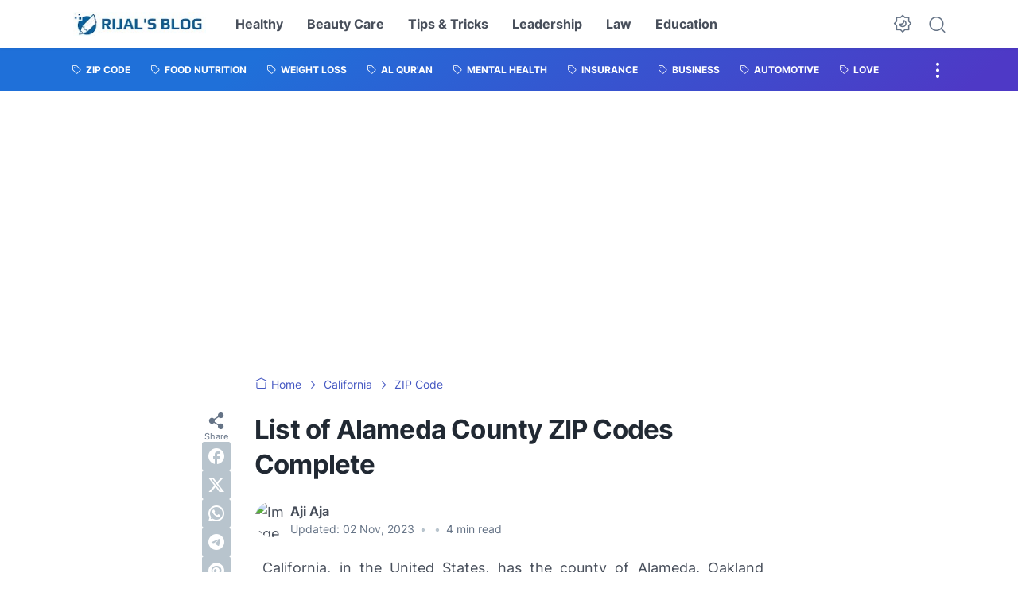

--- FILE ---
content_type: text/html; charset=UTF-8
request_url: https://www.rijalhabibulloh.com/2023/11/list-of-alameda-county-zip-codes.html
body_size: 48493
content:
<!DOCTYPE html>
<html data-color-scheme='gradient-blue' dir='ltr' lang='en'>
<head>
<script async='async' nonce='3Yc0AQNRe47NhKcmSiwEdw' src='https://fundingchoicesmessages.google.com/i/pub-3496641325024173?ers=1'></script><script nonce='3Yc0AQNRe47NhKcmSiwEdw'>(function() {function signalGooglefcPresent() {if (!window.frames['googlefcPresent']) {if (document.body) {const iframe = document.createElement('iframe'); iframe.style = 'width: 0; height: 0; border: none; z-index: -1000; left: -1000px; top: -1000px;'; iframe.style.display = 'none'; iframe.name = 'googlefcPresent'; document.body.appendChild(iframe);} else {setTimeout(signalGooglefcPresent, 0);}}}signalGooglefcPresent();})();</script>
<script>Defer.js('https://pagead2.googlesyndication.com/pagead/js/adsbygoogle.js?client=ca-pub-3496641325024173', 'adsense', 1500, function(){console.log('adsense loaded');}, true);</script>
<meta content='width=device-width, initial-scale=1' name='viewport'/>
<meta content='text/html; charset=UTF-8' http-equiv='Content-Type'/>
<meta content='' name='theme-color'/>
<meta content='' name='msapplication-navbutton-color'/>
<meta content='blogger' name='generator'/>
<link href='https://www.rijalhabibulloh.com/favicon.ico' rel='icon' type='image/x-icon'/>
<link href='https://www.rijalhabibulloh.com/2023/11/list-of-alameda-county-zip-codes.html' rel='canonical'/>
<link rel="alternate" type="application/atom+xml" title="Rijal&#39;s Blog - Atom" href="https://www.rijalhabibulloh.com/feeds/posts/default" />
<link rel="alternate" type="application/rss+xml" title="Rijal&#39;s Blog - RSS" href="https://www.rijalhabibulloh.com/feeds/posts/default?alt=rss" />
<link rel="service.post" type="application/atom+xml" title="Rijal&#39;s Blog - Atom" href="https://www.blogger.com/feeds/7415445817629411681/posts/default" />

<link rel="alternate" type="application/atom+xml" title="Rijal&#39;s Blog - Atom" href="https://www.rijalhabibulloh.com/feeds/8026550608099447071/comments/default" />
<link href='https://blogger.googleusercontent.com/img/a/AVvXsEizLsVwfkmU8MRyid1LlT3FWTlmI4uHAqaY4QxS29_btdHExXHxsJ_fyvIrL6svhp2q9bWtSpJqqiHu8CN1dWL9fpTF1HD-lWjUgwrNhPcZ4R6abMu9vkDU80509tT7L0ur5GhEKIiUYPBCPziHh2YYHAVFpq5G48DvAGxxWMp96voR6eFpNvE6h6Jg=w400-h248' rel='image_src'/>
<meta content='Blog about all the interesting information and useful science.' name='description'/>
<title>List of Alameda County ZIP Codes Complete</title>
<meta content='List of Alameda County ZIP Codes Complete' name='keywords'/>
<!-- Google tag (gtag.js) -->
<script async='true' src='https://www.googletagmanager.com/gtag/js?id=G-E40X1T6TZJ'></script>
<script>
        window.dataLayer = window.dataLayer || [];
        function gtag(){dataLayer.push(arguments);}
        gtag('js', new Date());
        gtag('config', 'G-E40X1T6TZJ');
      </script>
<link crossorigin='' href='https://blogger.googleusercontent.com/' rel='preconnect'/>
<link crossorigin='' href='https://cdn.jsdelivr.net/' rel='preconnect'/>
<link href='https://blogger.googleusercontent.com/' rel='dns-prefetch'/>
<link href='https://cdn.jsdelivr.net/' rel='dns-prefetch'/>
<link as='font' crossorigin='' href='https://cdn.jsdelivr.net/gh/sugengid/wuzz-fonts@v0.1.0/inter.woff2' rel='preload' type='font/woff2'/>
<link as='font' crossorigin='' href='https://cdn.jsdelivr.net/gh/sugengid/wuzz-icons@v0.3.0/icons.woff2' rel='preload' type='font/woff2'/>
<meta content='https://www.rijalhabibulloh.com/2023/11/list-of-alameda-county-zip-codes.html' property='og:url'/>
<meta content='List of Alameda County ZIP Codes Complete' property='og:title'/>
<meta content='Blog about all the interesting information and useful science.' property='og:description'/>
<meta content='article' property='og:type'/>
<!--1--><meta content='https://blogger.googleusercontent.com/img/a/AVvXsEizLsVwfkmU8MRyid1LlT3FWTlmI4uHAqaY4QxS29_btdHExXHxsJ_fyvIrL6svhp2q9bWtSpJqqiHu8CN1dWL9fpTF1HD-lWjUgwrNhPcZ4R6abMu9vkDU80509tT7L0ur5GhEKIiUYPBCPziHh2YYHAVFpq5G48DvAGxxWMp96voR6eFpNvE6h6Jg=w1200-h675-p-k-no-nu' property='og:image'/>
<meta content='summary' name='twitter:card'/>
<meta content='List of Alameda County ZIP Codes Complete' property='twitter:title'/>
<meta content='https://www.rijalhabibulloh.com/2023/11/list-of-alameda-county-zip-codes.html' property='twitter:url'/>
<!--1--><meta content='https://blogger.googleusercontent.com/img/a/AVvXsEizLsVwfkmU8MRyid1LlT3FWTlmI4uHAqaY4QxS29_btdHExXHxsJ_fyvIrL6svhp2q9bWtSpJqqiHu8CN1dWL9fpTF1HD-lWjUgwrNhPcZ4R6abMu9vkDU80509tT7L0ur5GhEKIiUYPBCPziHh2YYHAVFpq5G48DvAGxxWMp96voR6eFpNvE6h6Jg=w1200-h675-p-k-no-nu' property='twitter:image'/>
<meta content='Blog about all the interesting information and useful science.' property='twitter:description'/>
<script>
//<![CDATA[
/* shinsenter/defer.js */
!function(c,h,u){function f(n,t,e,o){i?z(n,t):(1<(e=e===u?f.lazy:e)&&(o=n,S.push(n=function(){o&&(o(),o=u)},e)),(e?q:S).push(n,Math.max(e?350:0,t)))}function m(n){return"string"==typeof(n=n||{})?{id:n}:n}function r(t,n,e,o){s(n.split(" "),function(n){(o||c)[t+"EventListener"](n,e||b)})}function s(n,t){n.map(t)}function y(n,t){s(D.call(n.attributes),function(n){t(n.name,n.value)})}function a(n,t,e,o,i,c){if(i=p.createElement(n),e&&r(d,l,e,i),t)for(c in t)i[A](c,t[c]);return o&&p.head.appendChild(i),i}function v(n,t){return D.call((t||p).querySelectorAll(n))}function g(o,n){s(v("source,img",o),g),y(o,function(n,t,e){(e=w.exec(n))&&o[A](e[1],t)}),"string"==typeof n&&(o.className+=" "+n),o[l]&&o[l]()}function n(n,t,e){f(function(i){s(i=v(n||"script[type=deferjs]"),function(n,e){n[E]&&(e={},y(n,function(n,t){n!=I&&(e[n==E?"href":n]=t)}),e.as=j,e.rel="preload",a(x,e,u,c))}),function n(t,e,o){(t=i[C]())&&(e={},y(t,function(n,t){n!=I&&(e[n]=t)}),o=e[E]&&!("async"in e),(e=a(j,e)).text=t.text,t.parentNode.replaceChild(e,t),o?r(d,l+" error",n,e):n())}()},t,e)}function b(n,t){for(t=i?(r(e,o),q):(r(e,k),i=f,q[0]&&r(d,o),S);t[0];)z(t[C](),t[C]())}var w=/^data-(.+)/,x="link",j="script",l="load",t="pageshow",d="add",e="remove",o="touchstart mousemove mousedown keydown wheel",k="on"+t in c?t:l,A="setAttribute",C="shift",E="src",I="type",N=c.IntersectionObserver,p=c.document,i=/p/.test(p.readyState),S=[],q=[],z=c.setTimeout,D=S.slice;f.all=n,f.dom=function(n,t,i,c,r){f(function(e){function o(n){c&&!1===c(n)||g(n,i)}e=N?new N(function(n){s(n,function(n,t){n.isIntersecting&&(e.unobserve(t=n.target),o(t))})},r):u,s(v(n||"[data-src]"),function(n){n[h]||(n[h]=f,e?e.observe(n):o(n))})},t,!1)},f.css=function(n,t,e,o,i){(t=m(t)).href=n,t.rel="stylesheet",f(function(){a(x,t,o,c)},e,i)},f.js=function(n,t,e,o,i){(t=m(t)).src=n,f(function(){a(j,t,o,c)},e,i)},f.reveal=g,c[h]=f,i||r(d,k),n()}(this,"Defer");
//]]>
</script>
<style id='page-skin-1' type='text/css'><!--
/*
Name:     wuzz
Version:  1.4.0
Designer: Mas Sugeng (sugeng.id)
*/
[data-color-scheme=gradient-red]{--color-scheme-bg:#CD3C3C;--color-scheme-bg2:#91347c;--color-scheme-txt:#ba3c51}[data-color-scheme=gradient-blue]{--color-scheme-bg:#1F70D9;--color-scheme-bg2:#4E39C6;--color-scheme-txt:#4457c2}[data-color-scheme=gradient-pink]{--color-scheme-bg:#E40177;--color-scheme-bg2:#a52895;--color-scheme-txt:#ce2c90}[data-color-scheme=gradient-green]{--color-scheme-bg:#0A7F51;--color-scheme-bg2:#005a64;--color-scheme-txt:#0A7F51}[data-color-scheme=gradient-brown]{--color-scheme-bg:#BA542C;--color-scheme-bg2:#a3261d;--color-scheme-txt:#BA542C}[data-color-scheme=gradient-purple]{--color-scheme-bg:#743FDE;--color-scheme-bg2:#3423d1;--color-scheme-txt:#743FDE}:root{--darkest-grey:#212933;--dark-grey:#484F5B;--normal-grey:#657386;--medium-grey:#B8C4CD;--light-grey:#E1E7EC;--lightest-grey:#F8F9FA;--primary-background:#FFF;--secondary-background:var(--lightest-grey);--primary-text-color:var(--dark-grey);--secondary-text-color:var(--normal-grey);--tertiary-text-color:var(--medium-grey);--white-text-color:#FFF;--link-color:var(--color-scheme-txt);--cm-form-bg:#fff;--cm-form-iframe-filter:none;--prism-bg:#f5f5f5;--prism-txt-select:#b3d4fc;--prism-txt-color:var(--dark-grey);--prism-grey1:#667085;--prism-grey2:#707070;--prism-blue:#07a;--prism-red:#E00000;--prism-green:#527A00;--prism-yellow:#E69D00;--prism-purple:#D60076;--prism-brown:#9a6e3a;--blue-color:#3665ff;--template-width:1100px;--content-width:640px;--header-height:60px;--menu-label-height:54px;--thumb-rounded-corner:6px;--template-padding:34px;--body-font:"Inter","Inter-fallback",Arial,sans-serif;--heading-font:"Inter","Inter-fallback",Arial,sans-serif;--fs-12:0.9rem;--fs-14:1.1rem;--fs-16:1.3rem;--fs-18:1.5rem;--fs-20:1.7rem;--gradient-bg-color:linear-gradient(140deg, var(--color-scheme-bg) 25%, var(--color-scheme-bg2) 95%);--gradient-btn-color:linear-gradient(140deg, var(--color-scheme-bg) 35%, var(--color-scheme-bg2) 125%);--gradient-text-color:linear-gradient(140deg, var(--color-scheme-txt) 35%, var(--color-scheme-bg2) 125%);--header-box-shadow:0 1px 3px 0 rgba(0, 0, 0, .1),0 1px 2px -1px rgba(0, 0, 0, .1)}@media screen and (max-width:600px){:root{--template-padding:28px}}@media screen and (max-width:480px){:root{--template-padding:18px}}@media screen and (max-width:380px){:root{--template-padding:16px}}@media screen and (max-width:320px){:root{--template-padding:12px}}@media screen and (min-width:320px){:root{--fs-12:calc(1rem + 2 * ((100vw - 220px) / (600 - 220)));--fs-14:calc(1.1rem + 3 * ((100vw - 220px) / (600 - 220)));--fs-16:calc(1.3rem + 3 * ((100vw - 220px) / (600 - 220)));--fs-18:calc(1.5rem + 3 * ((100vw - 220px) / (600 - 220)));--fs-20:calc(1.7rem + 3 * ((100vw - 220px) / (600 - 220)))}}@media screen and (min-width:600px){:root{--fs-12:1.2rem;--fs-14:1.4rem;--fs-16:1.6rem;--fs-18:1.8rem;--fs-20:2rem}}/*! normalize.css v8.0.1 | MIT License | github.com/necolas/normalize.css */html{line-height:1.15;-webkit-text-size-adjust:100%}body{margin:0}main{display:block}h1{font-size:2em;margin:.67em 0}hr{-webkit-box-sizing:content-box;box-sizing:content-box;height:0;overflow:visible}pre{font-family:monospace,monospace;font-size:1em}a{background-color:transparent}abbr[title]{border-bottom:none;text-decoration:underline;-webkit-text-decoration:underline dotted;text-decoration:underline dotted}b,strong{font-weight:bolder}code,kbd,samp{font-family:monospace,monospace;font-size:1em}small{font-size:80%}sub,sup{font-size:75%;line-height:0;position:relative;vertical-align:baseline}sub{bottom:-.25em}sup{top:-.5em}img{border-style:none}button,input,optgroup,select,textarea{font-family:inherit;font-size:100%;line-height:1.15;margin:0}button,input{overflow:visible}button,select{text-transform:none}[type=button],[type=reset],[type=submit],button{-moz-appearance:button;appearance:button;-webkit-appearance:button}[type=button]::-moz-focus-inner,[type=reset]::-moz-focus-inner,[type=submit]::-moz-focus-inner,button::-moz-focus-inner{border-style:none;padding:0}[type=button]:-moz-focusring,[type=reset]:-moz-focusring,[type=submit]:-moz-focusring,button:-moz-focusring{outline:1px dotted ButtonText}fieldset{padding:.35em .75em .625em}legend{-webkit-box-sizing:border-box;box-sizing:border-box;color:inherit;display:table;max-width:100%;padding:0;white-space:normal}progress{vertical-align:baseline}textarea{overflow:auto}[type=checkbox],[type=radio]{-webkit-box-sizing:border-box;box-sizing:border-box;padding:0}[type=number]::-webkit-inner-spin-button,[type=number]::-webkit-outer-spin-button{height:auto}[type=search]{-moz-appearance:textfield;appearance:textfield;-webkit-appearance:textfield;outline-offset:-2px}[type=search]::-webkit-search-decoration{-webkit-appearance:none}::-webkit-file-upload-button{-webkit-appearance:button;font:inherit}details{display:block}summary{display:list-item}template{display:none}[hidden]{display:none}@font-face{font-family:Inter;font-style:normal;font-weight:100 900;font-display:swap;src:url(https://cdn.jsdelivr.net/gh/sugengid/wuzz-fonts@v0.1.0/inter.woff2) format("woff2");unicode-range:U+0000-00FF,U+0131,U+0152-0153,U+02BB-02BC,U+02C6,U+02DA,U+02DC,U+0304,U+0308,U+0329,U+2000-206F,U+2074,U+20AC,U+2122,U+2191,U+2193,U+2212,U+2215,U+FEFF,U+FFFD}@font-face{font-family:Inter-fallback;size-adjust:107%;ascent-override:90%;src:local("Arial")}@font-face{font-family:iconfont;src:url(https://cdn.jsdelivr.net/gh/sugengid/wuzz-icons@v0.3.0/icons.woff2);font-weight:400;font-style:normal;font-display:block}[class*=" icon-"],[class^=icon-]{font-family:iconfont!important;font-style:normal;font-weight:400;font-variant:normal;text-transform:none;line-height:1;-webkit-font-smoothing:antialiased;-moz-osx-font-smoothing:grayscale}.icon-edit:before{content:"\e92f"}.icon-menu2:before{content:"\e920"}.icon-fire:before{content:"\e92d"}.icon-star:before{content:"\e929"}.icon-pin:before{content:"\e92a"}.icon-flash:before{content:"\e92b"}.icon-clock:before{content:"\e92c"}.icon-copy:before{content:"\e928"}.icon-sort:before{content:"\e927"}.icon-list:before{content:"\e924"}.icon-download:before{content:"\e925"}.icon-warning:before{content:"\e926"}.icon-calender:before{content:"\e913"}.icon-checkmark:before{content:"\e91f"}.icon-label:before{content:"\e92e"}.icon-page:before{content:"\e921"}.icon-new-window:before{content:"\e922"}.icon-x-circle:before{content:"\e923"}.icon-info:before{content:"\e902"}.icon-reply:before{content:"\e91e"}.icon-share:before{content:"\e900"}.icon-home:before{content:"\e901"}.icon-comment:before{content:"\e914"}.icon-settings:before{content:"\e915"}.icon-moon:before{content:"\e916"}.icon-sun:before{content:"\e917"}.icon-darkmode:before{content:"\e918"}.icon-search:before{content:"\e919"}.icon-menu:before{content:"\e91a"}.icon-arrow-down:before{content:"\e91b"}.icon-trash:before{content:"\e91c"}.icon-cross:before{content:"\e91d"}.googlemaps-icon i::before,.icon-maps:before{content:"\e903"}.icon-mastodon:before,.mastodon-icon i::before{content:"\e904"}.icon-threads:before,.threads-icon i::before{content:"\e905"}.dribbble-icon i::before,.icon-dribbble:before{content:"\e906"}.behance-icon i::before,.icon-behance:before{content:"\e907"}.github-icon i::before,.icon-github:before{content:"\e908"}.email-icon i::before,.icon-email:before{content:"\e909"}.icon-whatsapp:before,.whatsapp-icon i::before{content:"\e90a"}.icon-linkedin:before,.linkedin-icon i::before{content:"\e90b"}.icon-telegram:before,.telegram-icon i::before{content:"\e90c"}.icon-pinterest:before,.pinterest-icon i::before{content:"\e90d"}.icon-tiktok:before,.tiktok-icon i::before{content:"\e90e"}.icon-youtube:before,.youtube-icon i::before{content:"\e90f"}.icon-instagram:before,.instagram-icon i::before{content:"\e910"}.icon-twitter:before,.twitter-icon i::before{content:"\e911"}.facebook-icon i::before,.icon-facebook:before{content:"\e912"}.section,.widget{margin:0 0;padding:0 0}#backlinks-container,.blog-feeds,.blog-mobile-link,.feed-links,a.home-link{display:none}.edit-post,.item-control,.quickedit,.thread-toggle{display:none}.CSS_LIGHTBOX{z-index:9999!important}.CSS_LAYOUT_COMPONENT{color:transparent}.custom-css,.custom-javascript-footer,.template-settings{display:none}html{font-size:62.5%;scroll-behavior:smooth}body{font-family:var(--body-font);font-weight:400;padding:0;margin:0;color:var(--dark-grey);font-size:var(--fs-18);line-height:1.55;-webkit-font-smoothing:antialiased;-moz-osx-font-smoothing:grayscale}*,::after,::before{-webkit-box-sizing:border-box;box-sizing:border-box}::-webkit-input-placeholder{color:var(--normal-grey);opacity:1}::-moz-placeholder{color:var(--normal-grey);opacity:1}:-ms-input-placeholder{color:var(--normal-grey);opacity:1}::-ms-input-placeholder{color:var(--normal-grey);opacity:1}::placeholder{color:var(--normal-grey);opacity:1}:-ms-input-placeholder{color:var(--normal-grey)}::-ms-input-placeholder{color:var(--normal-grey)}h1,h2,h3,h4,h5,h6{font-family:var(--heading-font);color:var(--darkest-grey);font-weight:700;line-height:1.34;scroll-margin-top:calc(var(--header-height) + 10px);margin:0 0 2.5rem}h1{font-size:2.2rem;letter-spacing:-.8px}@media screen and (min-width:220px){h1{font-size:calc(2.2rem + 11 * (100vw - 220px)/ 381)}}@media screen and (min-width:601px){h1{font-size:3.3rem}}h2{font-size:2rem;letter-spacing:-.6px}@media screen and (min-width:220px){h2{font-size:calc(2rem + 8 * (100vw - 220px)/ 381)}}@media screen and (min-width:601px){h2{font-size:2.8rem}}h3{font-size:1.8rem;letter-spacing:-.4px}@media screen and (min-width:220px){h3{font-size:calc(1.8rem + 5 * (100vw - 220px)/ 381)}}@media screen and (min-width:601px){h3{font-size:2.3rem}}h4{font-size:1.6rem;letter-spacing:-.2px}@media screen and (min-width:220px){h4{font-size:calc(1.6rem + 3 * (100vw - 220px)/ 381)}}@media screen and (min-width:601px){h4{font-size:1.9rem}}p{margin:2.5rem 0}ol,ul{margin:2.5rem 0}a{color:var(--link-color);text-decoration:none;-webkit-transition:all .2s ease-in-out;transition:all .2s ease-in-out}a:hover{opacity:.9;text-decoration:none}button{border-radius:3px;border:none;-webkit-transition:all .2s ease-in-out;transition:all .2s ease-in-out;cursor:pointer}button:hover{opacity:.9}input,select,textarea{font-size:var(--fs-16);border-radius:6px;color:var(--dark-grey);-webkit-transition:all .2s ease-in-out;transition:all .2s ease-in-out}img{max-width:100%;height:auto}iframe{margin:0 0 2.5rem;max-width:100%}table{margin:0 0 2.5rem;max-width:100%;height:auto}table[border="1"]{border-collapse:collapse}table[border="1"] td{vertical-align:top;text-align:left;padding:.4rem .6rem;border:1px solid var(--light-grey)}table[border="1"] th{vertical-align:top;text-align:center;font-weight:700;padding:.4rem .6rem;border:1px solid var(--light-grey)}blockquote{margin:2.5rem 0;font-style:italic}:not(pre)>code{padding:3px 6px}pre{margin:2.5rem 0;white-space:pre-wrap}[data-theme=dark]{--darkest-grey:#F8F9FA;--dark-grey:#E1E7EC;--normal-grey:#B8C4CD;--medium-grey:#657386;--light-grey:#484F5B;--lightest-grey:#141a22;--primary-background:#1c222a;--secondary-background:var(--lightest-grey);--cm-form-bg:#000;--cm-form-iframe-filter:invert(.2) brightness(1.3);--prism-bg:#131920;--prism-txt-select:#806200;--prism-txt-color:var(--dark-grey);--prism-grey1:#87b6e5;--prism-grey2:#cdcdcd;--prism-blue:#5ecfff;--prism-red:#ff5578;--prism-green:#b8ff2a;--prism-yellow:#ffba3e;--prism-purple:#ff3ca8;--prism-brown:#fbaa4a;--blue-color:#7692ff;--header-box-shadow:0 2px 4px 0 rgb(0 0 0 / 31%)}[data-theme=dark][data-color-scheme=gradient-red]{--color-scheme-bg:#CD3C3C;--color-scheme-bg2:#813373;--color-scheme-txt:#FF5373}[data-theme=dark][data-color-scheme=gradient-blue]{--color-scheme-bg:#1F70D9;--color-scheme-bg2:#4E39C6;--color-scheme-txt:#7E89FF}[data-theme=dark][data-color-scheme=gradient-pink]{--color-scheme-bg:#E40177;--color-scheme-bg2:#a52895;--color-scheme-txt:#ff6bb0}[data-theme=dark][data-color-scheme=gradient-green]{--color-scheme-bg:#0A7F51;--color-scheme-bg2:#005a64;--color-scheme-txt:#12bd78}[data-theme=dark][data-color-scheme=gradient-brown]{--color-scheme-bg:#BA542C;--color-scheme-bg2:#a3261d;--color-scheme-txt:#f07d50}[data-theme=dark][data-color-scheme=gradient-purple]{--color-scheme-bg:#743FDE;--color-scheme-bg2:#3423d1;--color-scheme-txt:#a980fa}[data-theme=dark] .post-body p[style*="background-color:"],[data-theme=dark] .post-body span[style*="background-color:"],[data-theme=dark] .post-body strong[style*="background-color:"]{background-color:transparent!important}[data-theme=dark] .post-body p[style*="color:"],[data-theme=dark] .post-body span[style*="color:"],[data-theme=dark] .post-body strong[style*="color:"]{color:inherit!important}h2.c-widget-title{display:inline-block;padding:0 12px;position:relative;color:var(--dark-grey);font-size:var(--fs-14);text-transform:uppercase;line-height:1}h2.c-widget-title::after{position:absolute;top:0;right:0;bottom:0;left:0;content:"";-webkit-transform:skewX(-18deg);transform:skewX(-18deg);border-left:2px solid var(--color-scheme-bg);border-right:2px solid var(--color-scheme-bg)}h2.c-widget-title span{vertical-align:middle}#darkmode-button{position:relative;height:100%;margin-left:auto;display:-webkit-box;display:-ms-flexbox;display:flex;-webkit-box-align:center;-ms-flex-align:center;align-items:center;visibility:hidden}#darkmode-button.visible{visibility:visible}@media screen and (max-width:1200px){#darkmode-button{margin-left:unset}}#darkmode-button button.darkmode-btn{display:block;color:var(--normal-grey);font-size:2.4rem;padding:0;background:0 0;border:none;cursor:pointer}#darkmode-button button.darkmode-btn .icon-darkmode{border-radius:50%;display:block}div#darkmode-option-container{position:absolute;font-size:var(--fs-14);background:var(--primary-background);-webkit-box-shadow:var(--header-box-shadow);box-shadow:var(--header-box-shadow);padding:10px;top:calc(var(--header-height) - 10px);right:0;opacity:0;visibility:hidden;-webkit-transition:visibility .15s ease-in-out,top .15s ease-in-out;transition:visibility .15s ease-in-out,top .15s ease-in-out;cursor:pointer}div#darkmode-option-container.opendarkmode-option{top:var(--header-height);opacity:1;visibility:visible}div#darkmode-option-container label>span{display:-webkit-box;display:-ms-flexbox;display:flex;-webkit-box-align:center;-ms-flex-align:center;align-items:center;cursor:pointer;padding:10px;line-height:1;border-radius:4px}div#darkmode-option-container label>span span{margin-right:5px}div#darkmode-option-container input{position:absolute;opacity:0;cursor:pointer}div#darkmode-option-container input:checked+span{background:var(--color-scheme-bg);background:var(--gradient-btn-color);color:var(--white-text-color)}#search-button{position:relative;height:100%;margin-left:20px;display:-webkit-box;display:-ms-flexbox;display:flex;-webkit-box-align:center;-ms-flex-align:center;align-items:center}@media screen and (max-width:1200px){#search-button{display:none}}#search-button label.search-btn{display:block;color:var(--normal-grey);font-size:2.3rem;cursor:pointer}#search-button label.search-btn .icon-search{border-radius:50%;display:block}div#search-box-container{display:-webkit-box;display:-ms-flexbox;display:flex;-webkit-box-align:center;-ms-flex-align:center;align-items:center;position:absolute;background:var(--primary-background);padding:0 10px;cursor:pointer;text-align:center;opacity:0;top:-100%;right:100%;right:calc(100% + 5px);height:100%;display:flex;align-items:center;-webkit-transform:translateX(10px);transform:translateX(10px);-webkit-transition:visibility .15s ease-in-out,-webkit-transform .15s ease-in-out;transition:visibility .15s ease-in-out,-webkit-transform .15s ease-in-out;transition:visibility .15s ease-in-out,transform .15s ease-in-out;transition:visibility .15s ease-in-out,transform .15s ease-in-out,-webkit-transform .15s ease-in-out}div#search-box-container.opensearch{top:0;opacity:1;-webkit-transform:translateX(0);transform:translateX(0)}div#search-box-container form{position:relative;font-size:var(--fs-12)}div#search-box-container form span.icon-search{cursor:default;color:var(--normal-grey);position:absolute;top:calc(50% - 8.5px);left:12px;font-size:1.7rem}div#search-box-container form input[type=text]{font-size:var(--fs-14);border-radius:6px;padding:12px 15px 12px 35px;border:none;outline:0;background:var(--lightest-grey);border:1px solid var(--light-grey)}.post-meta-top{display:-webkit-box;display:-ms-flexbox;display:flex;-webkit-box-pack:justify;-ms-flex-pack:justify;justify-content:space-between;-webkit-box-align:start;-ms-flex-align:start;align-items:flex-start;gap:10px;font-size:var(--fs-14);line-height:1.4}.post-meta-top .post-meta-label{color:var(--medium-grey)}.post-meta-top .post-meta-label a{font-weight:700;color:var(--color-scheme-txt);padding-top:7px;margin-top:-7px;display:inline-block}.post-meta-top .post-meta-label a:hover{opacity:.9}.post-meta-top .post-meta-comment{-webkit-box-flex:1;-ms-flex:1 0 30px;flex:1 0 30px;text-align:right}.post-meta-top .post-meta-comment a.comment-link{display:inline-block;padding-top:7px;margin-top:-7px;color:var(--color-scheme-txt)}.post-meta-top .post-meta-comment a.comment-link:hover{opacity:.9}.post-meta-top .post-meta-comment .comment-total span{vertical-align:middle}.post-meta-top .post-meta-comment .icon-comment{font-size:var(--fs-16)}.post-meta-bottom{color:var(--normal-grey);font-size:var(--fs-12);line-height:1.2}.post-meta-bottom .author-name{font-weight:700}.post-meta-bottom .author-name,.post-meta-bottom .post-meta-date{display:inline-block}.post-meta-bottom .post-meta-separator{color:var(--medium-grey);vertical-align:middle;display:none}.post-meta-bottom.has-author .post-meta-separator{display:inline-block}.back-to-top{position:relative}.back-to-top-btn{background:var(--color-scheme-bg);background:var(--gradient-btn-color);position:fixed;bottom:0;right:var(--template-padding);z-index:20;border-radius:5px;height:40px;width:40px;color:var(--white-text-color);cursor:pointer;-webkit-transition:all .15s ease-out;transition:all .15s ease-out;font-size:var(--fs-18);display:-webkit-box;display:-ms-flexbox;display:flex;-webkit-box-pack:center;-ms-flex-pack:center;justify-content:center;-webkit-box-align:center;-ms-flex-align:center;align-items:center;visibility:hidden;opacity:0}.back-to-top-btn::before{-webkit-transform:rotate(-180deg);transform:rotate(-180deg)}.back-to-top-btn:hover{opacity:.9}.back-to-top-btn.show{opacity:1;bottom:var(--template-padding);visibility:visible}.loader{margin:0 auto;width:30px;height:30px;background:0 0;border:5px solid transparent;border-top-color:rgba(151,151,151,.25);border-left-color:rgba(151,151,151,.25);border-radius:50%;-webkit-animation:loader .75s 10 ease forwards;animation:loader .75s 10 ease forwards}@-webkit-keyframes loader{100%{-webkit-transform:rotate(360deg);transform:rotate(360deg)}}@keyframes loader{100%{-webkit-transform:rotate(360deg);transform:rotate(360deg)}}img.lazyload,picture.lazyload img{-webkit-transition:background-color 150ms ease-in-out;transition:background-color 150ms ease-in-out;background:rgba(135,137,155,.3);background:linear-gradient(110deg,rgba(135,137,155,.3) 8%,rgba(135,137,155,.2) 18%,rgba(135,137,155,.3) 33%);background-size:200% 100%;-webkit-animation:shine 1.5s linear infinite;animation:shine 1.5s linear infinite}img.lazyload.loaded,picture.lazyload.loaded img{background:0 0}@-webkit-keyframes shine{to{background-position-x:-200%}}@keyframes shine{to{background-position-x:-200%}}.accordion-container{font-size:var(--fs-16);max-width:620px;margin:0 auto;margin-bottom:2.5rem}.accordion-toggle{font-weight:700;position:relative;display:block;padding:15px 0;padding-right:20px;text-decoration:none;cursor:pointer;border-top:1px solid var(--light-grey)}.accordion-toggle::before{color:var(--link-color);font-family:iconfont;content:"\e91b";display:inline-block;position:absolute;font-size:var(--fs-14);line-height:1;right:0;top:calc(50% - 7px);-webkit-transition:-webkit-transform .15s ease-in-out;transition:-webkit-transform .15s ease-in-out;transition:transform .15s ease-in-out;transition:transform .15s ease-in-out,-webkit-transform .15s ease-in-out}.accordion-toggle.active::before{-webkit-transform:rotate(180deg);transform:rotate(180deg)}.accordion-content{max-height:0;overflow:hidden;padding:0;-webkit-transition:max-height .2s ease-out;transition:max-height .2s ease-out}.accordion-content div{padding:0 0 20px}.accordion-content:last-child{border-bottom:1px solid var(--light-grey)}.glider-contain{width:100%;margin:0 auto;position:relative}.glider{margin:0 auto;position:relative;overflow-y:hidden;-webkit-overflow-scrolling:touch;-ms-overflow-style:none;-webkit-transform:translateZ(0);transform:translateZ(0)}.glider-track{-webkit-transform:translateZ(0);transform:translateZ(0);width:100%;margin:0;padding:0;display:-webkit-box;display:-ms-flexbox;display:flex;z-index:1}.glider.draggable{-webkit-user-select:none;-moz-user-select:none;-ms-user-select:none;user-select:none;cursor:-webkit-grab;cursor:grab}.glider.draggable .glider-slide img{-webkit-user-select:none;-moz-user-select:none;-ms-user-select:none;user-select:none;pointer-events:none}.glider.drag{cursor:-webkit-grabbing;cursor:grabbing}.glider-slide{-webkit-user-select:none;-moz-user-select:none;-ms-user-select:none;user-select:none;-webkit-box-pack:center;-ms-flex-pack:center;justify-content:center;-ms-flex-line-pack:center;align-content:center;width:100%}.glider-slide img{max-width:100%}.glider::-webkit-scrollbar{opacity:0;height:0}.glider-slide{min-width:150px}.glider-hide{opacity:0}.glider-dots{-webkit-user-select:none;-moz-user-select:none;-ms-user-select:none;user-select:none;display:-webkit-box;display:-ms-flexbox;display:flex;-ms-flex-wrap:wrap;flex-wrap:wrap;-webkit-box-pack:center;-ms-flex-pack:center;justify-content:center;margin:0 auto;padding:0}.glider-dot{border:0;padding:0;-webkit-user-select:none;-moz-user-select:none;-ms-user-select:none;user-select:none;outline:0;display:block;cursor:pointer;color:var(--light-grey);border-radius:50%;background:var(--light-grey);width:10px;height:10px;margin:6px}.glider-dot.active,.glider-dot:focus,.glider-dot:hover{background:var(--color-scheme-txt)}@media (max-width:36em){.glider::-webkit-scrollbar{opacity:1;-webkit-appearance:none;width:7px;height:3px}.glider::-webkit-scrollbar-thumb{opacity:1;border-radius:99px;background-color:rgba(156,156,156,.25);-webkit-box-shadow:0 0 1px rgba(255,255,255,.25);box-shadow:0 0 1px rgba(255,255,255,.25)}}.lazy-youtube{background-color:rgba(82,82,82,.26);margin-bottom:2.5rem;padding-top:56.25%;position:relative;overflow:hidden;cursor:pointer}.lazy-youtube img{width:100%;top:-16.84%;left:0}.lazy-youtube .lazy-youtube-play{z-index:1;opacity:.8}.lazy-youtube .lazy-youtube-play:before{content:"";border-style:solid;border-width:20px 0 20px 30px;border-color:transparent transparent transparent #fff}.lazy-youtube .lazy-youtube-play,.lazy-youtube img{cursor:pointer}.lazy-youtube .lazy-youtube-play,.lazy-youtube .lazy-youtube-play:before,.lazy-youtube iframe,.lazy-youtube img{position:absolute}.lazy-youtube .lazy-youtube-play,.lazy-youtube .lazy-youtube-play:before{top:50%;left:50%;-webkit-transform:translate3d(-50%,-50%,0);transform:translate3d(-50%,-50%,0)}.lazy-youtube iframe{height:100%;width:100%;top:0;left:0}.lazy-youtube .lazy-youtube-play:hover{background-color:red}body{background:var(--primary-background);margin:0;padding:0}main#main{padding:0 var(--template-padding);word-wrap:break-word;overflow-wrap:break-word}main#main .container{max-width:var(--template-width);margin:0 auto}.content-index{padding:40px 0}.content-index .latestposts-title{margin-bottom:3rem}.content-index .latestposts-title h2{margin:0}.content-index .post-filter-message{margin-bottom:3rem;color:var(--dark-grey);line-height:1;font-weight:700}.content-index .post-filter-message span{vertical-align:middle}.content-index .content{display:grid;grid-template-columns:repeat(3,minmax(0,1fr));-webkit-box-pack:justify;-ms-flex-pack:justify;justify-content:space-between;gap:40px 3%}.content-index .content>span.fi{display:none}@media screen and (max-width:600px){.content-index .content{grid-template-columns:repeat(2,minmax(0,1fr));gap:35px 4%}.content-index .content .in-feed-ad-container{grid-column:1/span 2}}@media screen and (max-width:380px){.content-index .content{grid-template-columns:repeat(1,minmax(0,1fr))}.content-index .content .in-feed-ad-container{grid-column:1/span 1}}.content-index .post-container .post-thumbnail{position:relative;border-radius:var(--thumb-rounded-corner);overflow:hidden;margin-bottom:2rem;aspect-ratio:3/2;display:-webkit-box;display:-ms-flexbox;display:flex;-webkit-box-align:center;-ms-flex-align:center;align-items:center}.content-index .post-container .post-thumbnail a{display:block;width:100%;-webkit-box-flex:1;-ms-flex:1 1 100%;flex:1 1 100%}.content-index .post-container .post-thumbnail img{border-radius:var(--thumb-rounded-corner);display:block}.content-index .post-container .post-title{color:var(--darkest-grey);margin:.7rem 0;font-size:1.4rem}.content-index .post-container .post-title a{color:var(--darkest-grey)}.content-index .post-container .post-title a:hover{color:var(--color-scheme-txt)}@media screen and (min-width:241px){.content-index .post-container .post-title{font-size:calc(1.5rem + 7 * (100vw - 241px)/ 140);margin:calc(.8rem + 2 * (100vw - 241px)/ 140) 0}}@media screen and (min-width:381px){.content-index .post-container .post-title{font-size:calc(1.5rem + 7 * (100vw - 381px)/ 220)}}@media screen and (min-width:601px){.content-index .post-container .post-title{font-size:calc(1.6rem + 6 * (100vw - 601px)/ 600);margin:calc(.8rem + 2 * (100vw - 601px)/ 600) 0}}@media screen and (min-width:1201px){.content-index .post-container .post-title{font-size:2.2rem;margin:1rem 0}}header#header{height:var(--header-height)}header#header .container{background:var(--primary-background);padding:0 var(--template-padding);position:fixed;z-index:999;top:0;-webkit-transition:top .3s;transition:top .3s;width:100%;height:var(--header-height);-webkit-box-shadow:var(--header-box-shadow);box-shadow:var(--header-box-shadow)}header#header .container.show{top:0}header#header .container.hide{top:calc(var(--header-height) * -1)}header#header #header-content{position:relative;display:-webkit-box;display:-ms-flexbox;display:flex;-webkit-box-align:center;-ms-flex-align:center;align-items:center;-webkit-box-pack:start;-ms-flex-pack:start;justify-content:flex-start;max-width:var(--template-width);margin:0 auto;height:100%}@media screen and (max-width:1200px){header#header #header-content{-webkit-box-pack:justify;-ms-flex-pack:justify;justify-content:space-between}}header#header #header-content #blog-title{-ms-flex-negative:0;flex-shrink:0;padding:0;margin-right:20px;max-width:300px}@media screen and (max-width:700px){header#header #header-content #blog-title{margin-right:26px}}header#header #header-content #blog-title h1.title,header#header #header-content #blog-title h2.title{font-size:var(--fs-20);text-transform:uppercase;line-height:1;font-weight:700;letter-spacing:-.4px;margin:0;padding:0}header#header #header-content #blog-title h1.title a,header#header #header-content #blog-title h2.title a{color:var(--darkest-grey)}header#header #header-content #blog-title p.title-description{margin:0;font-size:var(--fs-12);line-height:1;margin-top:2px;color:var(--normal-grey)}@media screen and (max-width:320px){header#header #header-content #blog-title p.title-description{display:none}}header#header #header-content #blog-title img{height:calc(var(--header-height) - 26px);display:block;width:auto;margin:0}@media screen and (max-width:700px){header#header #header-content #blog-title img{max-height:calc(var(--header-height) - 26px);height:auto}}header#header #header-content #blog-title img.logo-darkmode{display:none}header#header #header-content #blog-title img.logo-no-darkmode{background:#fff;padding:2px;border-radius:3px}header#header #header-content #blog-title .hide-title .title{text-indent:-9999px;visibility:hidden;margin:0 0;padding:0 0;height:0}[data-theme=dark] header#header #header-content #blog-title img.logo-lightmode{display:none}[data-theme=dark] header#header #header-content #blog-title img.logo-darkmode{display:block}#aside-top{background:var(--lightest-grey);padding:0 var(--template-padding)}#aside-top .container{max-width:var(--template-width);margin:0 auto}#aside-top-widgets{display:-webkit-box;display:-ms-flexbox;display:flex;-webkit-box-orient:horizontal;-webkit-box-direction:normal;-ms-flex-flow:row wrap;flex-flow:row wrap;-webkit-box-pack:justify;-ms-flex-pack:justify;justify-content:space-between;padding:40px 0}#aside-top-widgets.no-items{padding:0;display:none}#aside-top-widgets .FeaturedPost{-webkit-box-flex:0;-ms-flex:0 1 48.5%;flex:0 1 48.5%}@media screen and (max-width:700px){#aside-top-widgets .FeaturedPost{-webkit-box-flex:0;-ms-flex:0 1 100%;flex:0 1 100%;margin-bottom:40px}}#aside-top-widgets .FeaturedPost h2.title{margin:0 0 3rem}#aside-top-widgets .FeaturedPost .post-summary .featured-img{border-radius:var(--thumb-rounded-corner);overflow:hidden;margin-bottom:1.8rem}#aside-top-widgets .FeaturedPost .post-summary .featured-img .featured-img-bg{position:relative;overflow:hidden;aspect-ratio:3/2;display:-webkit-box;display:-ms-flexbox;display:flex}#aside-top-widgets .FeaturedPost .post-summary .featured-img a{display:block;width:100%;-webkit-box-flex:1;-ms-flex:1 1 100%;flex:1 1 100%}#aside-top-widgets .FeaturedPost .post-summary .featured-img img{border-radius:var(--thumb-rounded-corner);display:block;width:100%}#aside-top-widgets .FeaturedPost .post-summary .post-title{color:var(--darkest-grey);font-size:2rem;margin:1rem 0 1.1rem}#aside-top-widgets .FeaturedPost .post-summary .post-title a{color:var(--darkest-grey)}#aside-top-widgets .FeaturedPost .post-summary .post-title a:hover{color:var(--color-scheme-txt)}@media screen and (min-width:381px){#aside-top-widgets .FeaturedPost .post-summary .post-title{font-size:calc(2.2rem + 6 * (100vw - 381px)/ 320)}}@media screen and (min-width:701px){#aside-top-widgets .FeaturedPost .post-summary .post-title{font-size:calc(2rem + 8 * (100vw - 701px)/ 500)}}@media screen and (min-width:1201px){#aside-top-widgets .FeaturedPost .post-summary .post-title{font-size:2.8rem}}#aside-top-widgets.no-popular-posts #FeaturedPost1,#aside-top-widgets:not(:has(#PopularPosts1)) #FeaturedPost1{-webkit-box-flex:0;-ms-flex:0 1 100%;flex:0 1 100%;margin-bottom:0!important}#aside-top-widgets.no-popular-posts .post-summary,#aside-top-widgets:not(:has(#PopularPosts1)) .post-summary{display:-webkit-box;display:-ms-flexbox;display:flex}#aside-top-widgets.no-popular-posts .post-summary .featured-img,#aside-top-widgets:not(:has(#PopularPosts1)) .post-summary .featured-img{margin-right:3%;margin-bottom:0;-webkit-box-flex:0;-ms-flex:0 0 31.333%;flex:0 0 31.333%;max-width:31.333%}@media screen and (max-width:600px){#aside-top-widgets.no-popular-posts .post-summary,#aside-top-widgets:not(:has(#PopularPosts1)) .post-summary{-webkit-box-orient:vertical;-webkit-box-direction:normal;-ms-flex-direction:column;flex-direction:column}#aside-top-widgets.no-popular-posts .post-summary .featured-img,#aside-top-widgets:not(:has(#PopularPosts1)) .post-summary .featured-img{margin-right:0;margin-bottom:2.5rem;-webkit-box-flex:0;-ms-flex:0 0 100%;flex:0 0 100%;max-width:100%}}#aside-top-widgets.no-popular-posts .post-summary .post-title,#aside-top-widgets:not(:has(#PopularPosts1)) .post-summary .post-title{font-size:2rem}@media screen and (min-width:381px){#aside-top-widgets.no-popular-posts .post-summary .post-title,#aside-top-widgets:not(:has(#PopularPosts1)) .post-summary .post-title{font-size:calc(2.2rem + 12 * (100vw - 381px)/ 220)}}@media screen and (min-width:601px){#aside-top-widgets.no-popular-posts .post-summary .post-title,#aside-top-widgets:not(:has(#PopularPosts1)) .post-summary .post-title{font-size:calc(2rem + 22 * (100vw - 601px)/ 600)}}@media screen and (min-width:1201px){#aside-top-widgets.no-popular-posts .post-summary .post-title,#aside-top-widgets:not(:has(#PopularPosts1)) .post-summary .post-title{font-size:4.2rem}}#aside-bottom{background:var(--lightest-grey);padding:0 var(--template-padding)}#aside-bottom .container{display:-webkit-box;display:-ms-flexbox;display:flex;-ms-flex-wrap:wrap;flex-wrap:wrap;gap:30px 3%;max-width:var(--template-width);padding:calc(var(--template-padding) + 10px) 0;margin:0 auto;font-size:var(--fs-16)}#aside-bottom .container h2.title{font-size:var(--fs-16);margin:0;margin-bottom:2rem;color:var(--dark-grey)}#aside-bottom .container h2.c-widget-title{font-size:var(--fs-14)}#aside-bottom .container .widget-content{margin-bottom:30px}#aside-bottom .container .widget-content ol,#aside-bottom .container .widget-content ul{list-style:none;padding:0;margin:0}#aside-bottom .container .widget-content ol li,#aside-bottom .container .widget-content ul li{margin-bottom:6px}#aside-bottom .container .widget-content ol li:last-child,#aside-bottom .container .widget-content ul li:last-child{margin-bottom:0}#aside-bottom .container .aside-bottom-widgets .widget:last-child .widget-content{margin-bottom:0}#aside-bottom .container #aside-bottom-widget1{-webkit-box-flex:1;-ms-flex:1 1 100%;flex:1 1 100%;max-width:100%}#aside-bottom .container #aside-bottom-widget2{-webkit-box-flex:1;-ms-flex:1 1 100%;flex:1 1 100%;max-width:100%;display:-webkit-box;display:-ms-flexbox;display:flex;gap:30px 6%;-ms-flex-wrap:wrap;flex-wrap:wrap}#aside-bottom .container #aside-bottom-widget2 .widget{-webkit-box-flex:1;-ms-flex:1 1 47%;flex:1 1 47%;max-width:47%}#aside-bottom .container #aside-bottom-widget2 .widget-content{margin-bottom:0}@media screen and (min-width:600px){#aside-bottom .container #aside-bottom-widget1,#aside-bottom .container #aside-bottom-widget2{-webkit-box-flex:1;-ms-flex:1 1 48.5%;flex:1 1 48.5%;max-width:48.5%}}#aside-bottom .PopularPosts .popular-post-thumbnail{position:relative}footer#footer{background:var(--primary-background);padding:0 var(--template-padding)}footer#footer .container{max-width:var(--template-width);margin:0 auto;padding:30px 0}footer#footer #footer-text{font-size:var(--fs-14);text-align:center}footer#footer #footer-text a{border-bottom:1px dotted var(--link-color)}#html-widget-bottom-outer,#html-widget-top-outer{padding:0 var(--template-padding)}#html-widget-bottom-outer .section,#html-widget-top-outer .section{max-width:var(--template-width);margin:0 auto}#html-widget-bottom-outer .widget-content,#html-widget-top-outer .widget-content{text-align:center}#html-widget-bottom-outer .widget-content>*,#html-widget-top-outer .widget-content>*{margin:0 auto}#html-widget-top-outer .widget-content{margin-top:40px}#html-widget-bottom-outer .widget-content{margin-bottom:40px}#ads-code-widget{max-width:var(--content-width);padding:0;margin:0 auto}#ads-code-widget #iklan-sticky{max-width:320px}.post-container .kode-iklan-infeed .adsbygoogle{text-align:center}.post-body .widget-content{margin:2.5rem 0;display:block;clear:both}.post-body .widget-content>*{margin:0 auto}.post-body #sticky-ad .widget-content{margin:0}.post-body #sticky-ad .widget-content>*{margin:0}.post-body .widget-content.kode-iklan-atas{margin-top:0}.post-body .widget-content.kode-iklan-bawah{margin-bottom:0}.post-body .widget-content:blank{margin:0 0}#ms-iklan-multiplex .kode-iklan-multiplex{overflow:hidden;margin:0 0 30px}#header .google-auto-placed,#menu-label-outer .google-auto-placed,#wrapper>.google-auto-placed,.FeaturedPost .google-auto-placed,.PopularPosts .google-auto-placed,.accordion-content .google-auto-placed,.accordion-toggle .google-auto-place,.baca-juga .google-auto-placed,.grid-images .google-auto-place,.notification-box .google-auto-placed,.slider-container .google-auto-placed,body>.google-auto-placed,footer>.google-auto-placed{display:none}.post-body #baca-juga .google-auto-placed,.post-body blockquote .google-auto-placed,.post-body ol .google-auto-placed,.post-body pre .google-auto-placed,.post-body table .google-auto-placed,.post-body ul .google-auto-placed{display:none}.ad-example-300x250,.ad-example-300x50,.ad-example-970x90,.ad-example-infeed,.ad-example-multiplex{font-size:var(--fs-12);color:var(--normal-grey);display:-webkit-box;display:-ms-flexbox;display:flex;-webkit-box-align:center;-ms-flex-align:center;align-items:center;-webkit-box-pack:center;-ms-flex-pack:center;justify-content:center;border-radius:6px;border:1px solid var(--light-grey)}.ad-example-300x50{max-width:300px;height:50px}.ad-example-970x90{max-width:970px;height:90px}.ad-example-300x250{max-width:300px;height:250px}.ad-example-infeed{max-width:100%;height:300px}.ad-example-multiplex{max-width:100%;height:200px}@media screen and (max-width:1200px){#nav{display:none}}#nav .nav-content ul{list-style:none;margin:0;padding:0}#nav .nav-content>ul{font-size:var(--fs-16);font-weight:700;display:-webkit-box;display:-ms-flexbox;display:flex;-webkit-box-orient:horizontal;-webkit-box-direction:normal;-ms-flex-flow:row nowrap;flex-flow:row nowrap;-webkit-box-align:center;-ms-flex-align:center;align-items:center}#nav .nav-content>ul>li{position:relative;margin:0 15px;padding:0;white-space:nowrap}#nav .nav-content>ul>li>a{color:var(--dark-grey);height:var(--header-height);line-height:var(--header-height);display:block;position:relative}#nav .nav-content>ul>li>a:hover{color:var(--color-scheme-txt)}#nav .nav-content>ul>li>a::before{position:absolute;content:"";height:3px;background-color:var(--color-scheme-txt);right:0;bottom:0;width:100%;border-radius:3px;-webkit-transition:-webkit-transform .2s;transition:-webkit-transform .2s;transition:transform .2s;transition:transform .2s,-webkit-transform .2s;-webkit-transform:scaleX(0);transform:scaleX(0);-webkit-transform-origin:top center;transform-origin:top center}#nav .nav-content>ul>li:hover>a::before{-webkit-transform:scaleX(1);transform:scaleX(1)}#nav .nav-content>ul>li.has-sub>a::after{font-family:iconfont;content:"\e91b";font-weight:400;font-size:var(--fs-12);margin-left:7px;display:inline-block;color:var(--normal-grey)}#nav .nav-content>ul>li a:hover{cursor:pointer}#nav .nav-content ul li ul{font-size:var(--fs-14);-webkit-box-shadow:var(--header-box-shadow);box-shadow:var(--header-box-shadow);background:var(--primary-background);padding:0 16px;min-width:0;position:absolute;z-index:6;visibility:hidden;opacity:0;top:100%;left:0;-webkit-transform:translateY(-10px);transform:translateY(-10px);-webkit-transition:visibility .15s ease-in-out,-webkit-transform .15s ease-in-out;transition:visibility .15s ease-in-out,-webkit-transform .15s ease-in-out;transition:visibility .15s ease-in-out,transform .15s ease-in-out;transition:visibility .15s ease-in-out,transform .15s ease-in-out,-webkit-transform .15s ease-in-out}#nav .nav-content li li{display:block;padding:0;position:relative;text-transform:none;-webkit-transition-duration:.15s;transition-duration:.15s;float:none;white-space:nowrap;text-overflow:ellipsis;min-width:100px;border-bottom:1px solid var(--light-grey)}#nav .nav-content li li:last-child{border-bottom:none}#nav .nav-content li li a{color:var(--dark-grey);position:relative;line-height:40px;display:inline-block}#nav .nav-content li li a:hover{color:var(--color-scheme-txt)}#nav .nav-content li li.has-sub::after{font-family:iconfont;content:"\e91b";-webkit-transform:rotate(-90deg);transform:rotate(-90deg);font-weight:400;font-size:var(--fs-12);margin-left:7px;display:inline-block;color:var(--normal-grey)}#nav .nav-content ul li ul:focus,#nav .nav-content ul li ul:hover,#nav .nav-content ul li:hover>ul{visibility:visible;opacity:1;-webkit-transform:translateY(0);transform:translateY(0);-webkit-transition:opacity .15s ease-in-out,visibility .15s ease-in-out,-webkit-transform .15s ease-in-out;transition:opacity .15s ease-in-out,visibility .15s ease-in-out,-webkit-transform .15s ease-in-out;transition:opacity .15s ease-in-out,visibility .15s ease-in-out,transform .15s ease-in-out;transition:opacity .15s ease-in-out,visibility .15s ease-in-out,transform .15s ease-in-out,-webkit-transform .15s ease-in-out}#nav .nav-content ul li:focus-within>ul{visibility:visible;opacity:1;-webkit-transform:translateY(0);transform:translateY(0);-webkit-transition:opacity .15s ease-in-out,visibility .15s ease-in-out,-webkit-transform .15s ease-in-out;transition:opacity .15s ease-in-out,visibility .15s ease-in-out,-webkit-transform .15s ease-in-out;transition:opacity .15s ease-in-out,visibility .15s ease-in-out,transform .15s ease-in-out;transition:opacity .15s ease-in-out,visibility .15s ease-in-out,transform .15s ease-in-out,-webkit-transform .15s ease-in-out}#nav .nav-content ul ul li a:hover{cursor:pointer}#nav .nav-content ul li ul li{clear:both}#nav .nav-content ul ul ul{top:0;left:0;margin-left:100%;-webkit-transform:translateX(-10px);transform:translateX(-10px)}.navmenu-button{display:none;background:var(--color-scheme-bg);background:var(--gradient-btn-color);margin-right:10px;padding:0;width:40px;height:40px;font-size:2.4rem;color:var(--white-text-color);border-radius:50%;border:none;-ms-flex-negative:0;flex-shrink:0}@media screen and (max-width:1200px){.navmenu-button{display:block}}.navmenu-overlay{display:none;position:fixed;z-index:8;top:var(--header-height);left:0;width:100%;height:100%;height:100vh;background-color:rgba(0,0,0,.85);-webkit-transition:top .15s ease-in-out;transition:top .15s ease-in-out}.navmenu-mobile{display:none;background:var(--primary-background);font-size:var(--fs-18);-webkit-transform:translateX(-101%);transform:translateX(-101%);position:fixed;z-index:9;min-width:60%;max-width:80%;top:var(--header-height);left:0;height:100%;height:100vh;-webkit-transition:top .15s ease-in-out,-webkit-transform .15s ease-in-out;transition:top .15s ease-in-out,-webkit-transform .15s ease-in-out;transition:transform .15s ease-in-out,top .15s ease-in-out;transition:transform .15s ease-in-out,top .15s ease-in-out,-webkit-transform .15s ease-in-out}@media screen and (max-width:1200px){.navmenu-mobile{display:block}.navmenu-mobile.menu-open{-webkit-transition:top .15s ease-in-out,-webkit-transform .15s ease-in-out;transition:top .15s ease-in-out,-webkit-transform .15s ease-in-out;transition:transform .15s ease-in-out,top .15s ease-in-out;transition:transform .15s ease-in-out,top .15s ease-in-out,-webkit-transform .15s ease-in-out;-webkit-transform:translateX(0);transform:translateX(0)}.navmenu-mobile.menu-open+.navmenu-overlay{display:block}}.navmenu-mobile .navmenu-list{background-color:var(--lightest-grey);overflow-y:auto;height:100%;height:calc(100% - var(--header-height));padding:var(--template-padding)}.navmenu-mobile .navmenu-list ul{list-style:none;margin:0;padding:0}.navmenu-mobile .navmenu-list li a{color:var(--dark-grey);font-weight:600;padding:10px 0;display:block;word-break:break-all;border-bottom:1px solid var(--light-grey)}.navmenu-mobile .navmenu-list ul ul{padding:0;padding-left:10px}.navmenu-mobile .navmenu-list>ul>li>ul{height:0;overflow:hidden;-webkit-transition:height .15s ease-in-out;transition:height .15s ease-in-out;font-size:var(--fs-16)}.navmenu-mobile .navmenu-list>ul>li.has-sub{position:relative}.navmenu-mobile .navmenu-list>ul>li.has-sub>span.ms-submenu-button{position:absolute;top:4px;right:0}.navmenu-mobile .navmenu-list>ul>li.has-sub>span.ms-submenu-button::after{font-family:iconfont;content:"\e91b";font-weight:400;display:block;background:var(--light-grey);padding:6px 8px;border-radius:4px}.navmenu-mobile .search-box-mobile div{margin-bottom:10px}.navmenu-mobile .search-box-mobile div form{position:relative;font-size:var(--fs-12)}.navmenu-mobile .search-box-mobile div form span.icon-search{cursor:default;color:var(--normal-grey);position:absolute;font-size:var(--fs-16);top:calc(50% - 8px);left:12px}.navmenu-mobile .search-box-mobile div form input{font-size:var(--fs-14);background:var(--primary-background);border:1px solid var(--light-grey);width:100%;outline:0;padding:12px 15px 12px 37px;border-radius:8px}.mobilemenu-open header#header .container.hide{top:0}.mobilemenu-open .navmenu-button::before{content:"\e91d"}#menu-label-outer{background:var(--color-scheme-bg);background:var(--gradient-bg-color);padding:0 var(--template-padding)}#menu-label-outer #menu-label{position:relative;max-width:var(--template-width);margin:0 auto}#menu-label-outer #menu-label ul.menu-label-ul{display:-webkit-box;display:-ms-flexbox;display:flex;-ms-flex-wrap:wrap;flex-wrap:wrap;-webkit-box-align:center;-ms-flex-align:center;align-items:center;font-size:var(--fs-12);text-transform:uppercase;font-weight:700;margin:0;padding:0;height:var(--menu-label-height);color:var(--white-text-color);list-style:none;overflow:hidden}#menu-label-outer #menu-label ul.menu-label-ul li{display:inline-block;margin:0;line-height:var(--menu-label-height);padding-right:2.5rem}#menu-label-outer #menu-label ul.menu-label-ul li .label-name span[class*=icon]{margin-right:3px}#menu-label-outer #menu-label ul.menu-label-ul li a{color:var(--white-text-color);display:inline-block;padding:0;vertical-align:middle}#menu-label-outer #menu-label ul.menu-label-ul li a span{vertical-align:middle}#menu-label-outer #menu-label ul.menu-label-ul .more-button{margin:0;margin-left:auto;display:inline-block;line-height:var(--menu-label-height);padding:0;color:#fff;cursor:pointer}#menu-label-outer #menu-label ul.menu-label-ul .more-button .icon-menu2{font-size:2.2rem;vertical-align:middle}#menu-label-outer #menu-label .menu-label-ul-more{font-size:var(--fs-12);text-transform:uppercase;font-weight:700;list-style:none;background:var(--color-scheme-bg);background:var(--gradient-bg-color);color:var(--white-text-color);display:-webkit-box;display:-ms-flexbox;display:flex;-webkit-box-orient:vertical;-webkit-box-direction:normal;-ms-flex-direction:column;flex-direction:column;position:absolute;top:100%;right:0;-webkit-transform:translateY(-10px);transform:translateY(-10px);visibility:hidden;opacity:0;padding:10px 0;margin:0;z-index:5;-webkit-transition:opacity .15s ease-in-out,visibility .15s ease-in-out,-webkit-transform .15s ease-in-out;transition:opacity .15s ease-in-out,visibility .15s ease-in-out,-webkit-transform .15s ease-in-out;transition:opacity .15s ease-in-out,visibility .15s ease-in-out,transform .15s ease-in-out;transition:opacity .15s ease-in-out,visibility .15s ease-in-out,transform .15s ease-in-out,-webkit-transform .15s ease-in-out;max-height:1000px;overflow:auto}#menu-label-outer #menu-label .menu-label-ul-more.show{visibility:visible;opacity:1;-webkit-transform:translateY(0);transform:translateY(0)}#menu-label-outer #menu-label .menu-label-ul-more li{padding:0;margin:0}#menu-label-outer #menu-label .menu-label-ul-more li a{display:inline-block;padding:10px 20px;color:var(--white-text-color)}#menu-label-outer #menu-label .menu-label-ul-more li .label-name span{line-height:1;vertical-align:middle}#menu-label-outer #menu-label .menu-label-ul-more li .label-name span:first-child{margin-right:3px}.blog-pager{text-align:center;font-size:var(--fs-14);line-height:1.4;font-weight:600;text-transform:uppercase;margin-top:4rem}.blog-pager::after{content:"";display:block;clear:both}.blog-pager a.blog-pager-newer-link,.blog-pager a.blog-pager-older-link{display:inline-block;background:var(--color-scheme-bg);background:var(--gradient-bg-color);padding:10px 15px;color:var(--white-text-color);border-radius:5px;line-height:1}.blog-pager a.blog-pager-newer-link span,.blog-pager a.blog-pager-older-link span{vertical-align:middle}.blog-pager a.blog-pager-older-link{float:right}.blog-pager a.blog-pager-older-link .icon-arrow-down::before{display:inline-block;-webkit-transform:rotate(-90deg);transform:rotate(-90deg)}.blog-pager a.blog-pager-newer-link{float:left}.blog-pager a.blog-pager-newer-link .icon-arrow-down::before{display:inline-block;-webkit-transform:rotate(90deg);transform:rotate(90deg)}.blog-pager .js-load,.blog-pager .js-loaded{padding:12px 60px;display:inline-block;line-height:1}.blog-pager .js-loading{padding:2px 60px 1px;display:inline-block;line-height:1}.blog-pager .js-load{background:var(--color-scheme-bg);background:var(--gradient-btn-color);color:var(--white-text-color);border-radius:5px}.blog-pager .js-load:hover{opacity:.9}#filter-page-message{background:var(--secondary-background);padding:0 var(--template-padding)}#filter-page-message .container{max-width:var(--template-width);margin:0 auto;padding:30px 0}#filter-page-message .container h2{color:var(--dark-grey);font-size:4rem;margin:0;background:var(--gradient-text-color);background-clip:text;-webkit-background-clip:text;-webkit-text-fill-color:transparent;display:inline-block}.error-page{text-align:center;padding:120px 0}.error-page .error-code{font-size:10rem;color:var(--color-scheme-bg);font-weight:700;text-shadow:-1px 1px var(--white-text-color),-3px 3px rgba(49,49,49,.31)}.status-message-danger{text-align:center}.back-home-link{display:inline-block;padding:8px 16px;color:var(--white-text-color);background:var(--color-scheme-bg);background:var(--gradient-btn-color);border-radius:6px}.back-home-link:hover{opacity:.9}.sosmed-icons{display:-webkit-box;display:-ms-flexbox;display:flex;-webkit-box-align:center;-ms-flex-align:center;align-items:center;gap:15px 15px}.sosmed-icons a{display:inline-block;color:var(--secondary-text-color);line-height:1;border-radius:4px}.sosmed-icons a:hover{color:var(--color-scheme-txt)}.sosmed-icons .social-icon{font-size:2.4rem;display:inline-block}.sosmed-icons .social-icon i{font-style:normal;display:inline-block}.sosmed-icons .social-icon i:hover{opacity:1}.sosmed-icons .social-icon i::before{font-family:iconfont;font-weight:400;display:inline-block}.PopularPosts{-webkit-box-flex:0;-ms-flex:0 1 48.5%;flex:0 1 48.5%}@media screen and (max-width:700px){.PopularPosts{-webkit-box-flex:0;-ms-flex:0 1 100%;flex:0 1 100%}}.PopularPosts h2.title{margin:0 0 3rem}.PopularPosts .popular-post{display:-webkit-box;display:-ms-flexbox;display:flex;-webkit-box-pack:justify;-ms-flex-pack:justify;justify-content:space-between;gap:0 3%;margin-bottom:2rem}.PopularPosts .popular-post:last-child{margin-bottom:0}.PopularPosts .popular-post .popular-post-thumbnail{-webkit-box-flex:0;-ms-flex:0 0 105px;flex:0 0 105px;width:105px;position:relative;border-radius:var(--thumb-rounded-corner);overflow:hidden;aspect-ratio:1/1;display:-webkit-box;display:-ms-flexbox;display:flex}.PopularPosts .popular-post .popular-post-thumbnail a{display:block;width:100%;-webkit-box-flex:0;-ms-flex:0 0 100%;flex:0 0 100%}.PopularPosts .popular-post .popular-post-thumbnail img{border-radius:var(--thumb-rounded-corner);display:block;width:100%;height:100%;-o-object-fit:cover;object-fit:cover}.PopularPosts .popular-post .popular-post-meta{-webkit-box-flex:1;-ms-flex-positive:1;flex-grow:1;padding:0}.PopularPosts .popular-post .popular-post-meta .post-meta-top{margin-top:-2px}.PopularPosts .popular-post .popular-post-meta .post-title{color:var(--darkest-grey);font-size:1.4rem;line-height:1.28;margin:.7rem 0}.PopularPosts .popular-post .popular-post-meta .post-title a{color:var(--darkest-grey)}.PopularPosts .popular-post .popular-post-meta .post-title a:hover{color:var(--color-scheme-txt)}@media screen and (min-width:381px){.PopularPosts .popular-post .popular-post-meta .post-title{font-size:calc(1.5rem + 5 * (100vw - 381px)/ 320);margin:calc(.7rem + 5 * (100vw - 381px)/ 320) 0}}@media screen and (min-width:701px){.PopularPosts .popular-post .popular-post-meta .post-title{font-size:calc(1.5rem + 3 * (100vw - 701px)/ 500);margin:calc(.7rem + 3 * (100vw - 701px)/ 500) 0}}@media screen and (min-width:1201px){.PopularPosts .popular-post .popular-post-meta .post-title{font-size:1.8rem;margin:1rem 0}}.widget .widget-not-supported{border:1px solid red;padding:5px 10px;border-radius:8px;color:red;font-weight:700;font-size:var(--fs-14);margin-bottom:30px}.widget.BlogArchive #ArchiveList ul ul li{padding-left:0;border-left:none}.widget.BlogArchive #ArchiveList ul.posts li{padding-left:0;margin:0 0 10px}.widget.BlogArchive .hierarchy-title{margin-bottom:10px}.widget.BlogArchive .archive-dropdown select{max-width:100%;background:var(--primary-background);border:1px solid var(--light-grey);padding:5px 7px;border-radius:4px;cursor:pointer}.widget.ContactForm form{margin:0}.widget.ContactForm .input-label{display:block}.widget.ContactForm span.required{color:red}.contact-form-error-message,.contact-form-success-message{background:#f9edbe;border:0 solid #f0c36d;text-align:center;max-width:500px;border-radius:3px}.contact-form-error-message-with-border,.contact-form-success-message-with-border{background:#f9edbe;border:1px solid #f0c36d;text-align:center;max-width:600px;border-radius:3px;-webkit-box-sizing:border-box;box-sizing:border-box;padding:10px 10px}.contact-form-cross{height:11px;margin:0 5px;vertical-align:-8.5%;width:11px}.contact-form-email,.contact-form-name{color:inherit;height:40px;margin:0 0 15px;max-width:300px;width:100%;padding:0 15px;border-radius:3px;border:1px solid rgba(193,193,193,.4);-webkit-box-sizing:border-box;box-sizing:border-box}.contact-form-email-message{color:inherit;margin:0;vertical-align:top;max-width:600px;width:100%;border-radius:3px;border:1px solid rgba(193,193,193,.4);padding:15px;-webkit-box-sizing:border-box;box-sizing:border-box}.contact-form-email-message:hover,.contact-form-email:hover,.contact-form-name:hover{outline:0}.contact-form-email-message:focus,.contact-form-email:focus,.contact-form-name:focus{outline:0}.contact-form-email,.contact-form-email-message,.contact-form-name{background:rgba(193,193,193,.2)}.contact-form-button{-webkit-transition:all .2s;transition:all .2s;display:block;line-height:24px;padding:12px 20px;margin:30px 0;text-align:center;border:none;background:var(--color-scheme-bg);color:var(--white-text-color);border-radius:3px;font-weight:700}.contact-form-button:hover{opacity:.9;cursor:pointer;outline:0}.contact-form-button.focus,.contact-form-button.left.focus,.contact-form-button.mid.focus,.contact-form-button.right.focus{outline:0}.contact-form-button-submit.focus,.contact-form-button-submit:focus{outline:0;opacity:.8}.swajib{font-weight:700;color:#e85e5e}.ctitles{display:block}.contact-form-widget .form .input-label{opacity:.9}.contact-form-widget .form span.required{font-weight:700;color:red}.contact-form-widget .form input[type=text],.contact-form-widget .form select,.contact-form-widget .form textarea{width:100%;padding:12px 14px;margin:5px 0 20px;display:inline-block;border:1px solid var(--medium-grey);border-radius:4px;-webkit-box-sizing:border-box;box-sizing:border-box}.contact-form-widget .form input[type=button]{width:100%;padding:14px 20px;margin:8px 0;border:none;border-radius:4px;cursor:pointer;-webkit-transition:all .2s;transition:all .2s}.contact-form-widget .form .contact-form-message-wrap p.contact-form-error-message,.contact-form-widget .form .contact-form-message-wrap p.contact-form-error-message-with-border{color:#b34e27}.contact-form-widget .form .contact-form-message-wrap p.contact-form-success-message,.contact-form-widget .form .contact-form-message-wrap p.contact-form-success-message-with-border{color:#338a1d}.widget.Feed ul li{display:block;margin:0 0 10px}.widget.Feed ul li:last-child{margin-bottom:10px}.widget.Feed .item-title{font-weight:700}.widget.Image .widget-content{position:relative}.widget.Image .widget-content img{display:block;max-width:100%;height:auto}.widget.Image .widget-content .caption{text-align:center}.widget.Label .cloud-view{display:-webkit-box;display:-ms-flexbox;display:flex;-ms-flex-wrap:wrap;flex-wrap:wrap;gap:4px}.widget.Label .cloud-view .label-size{display:inline-block}.widget.Label .cloud-view .label-size a.label-name{font-size:var(--fs-14);border:1px solid var(--color-scheme-txt);display:inline-block;padding:4px 8px;border-radius:3px;-webkit-transition:all .2s;transition:all .2s}.widget.Label .cloud-view .label-size a.label-name span.label-count{color:inherit}.widget.Label .list-view ul li{color:inherit}.widget.Label .list-view #more-label-checkbox~ul{display:none}.widget.Label .list-view #more-label-checkbox:checked~ul{display:block;margin-top:6px}.widget.Label .list-view #more-label-checkbox{display:none}.widget.Label .list-view #more-label-checkbox~.more-label-btn .show-all{display:block}.widget.Label .list-view #more-label-checkbox~.more-label-btn .show-less{display:none}.widget.Label .list-view #more-label-checkbox:checked~.more-label-btn .show-all{display:none}.widget.Label .list-view #more-label-checkbox:checked~.more-label-btn .show-less{display:block}.widget.Label .list-view .more-label-btn{color:var(--link-color);cursor:pointer;margin:5px 0;display:inline-block}.widget.Profile{padding:0}.widget.Profile .individual{position:relative}.widget.Profile .individual .profile-info-top{display:-webkit-box;display:-ms-flexbox;display:flex;-webkit-box-align:center;-ms-flex-align:center;align-items:center}.widget.Profile .individual .profile-info-top .profile-avatar{position:relative;padding:0;-webkit-box-flex:0;-ms-flex:0 0 70px;flex:0 0 70px;width:70px;border-radius:50%;overflow:hidden;margin-right:15px}.widget.Profile .individual .profile-info-top .profile-avatar img{width:100%;display:block}.widget.Profile .individual .profile-info-top .profile-meta{padding:0}.widget.Profile .individual .profile-info-top .profile-meta .profile-meta-top{font-weight:700;margin-bottom:3px}.widget.Profile .individual .profile-info-top .profile-meta .profile-meta-bottom{font-size:var(--fs-14);color:var(--secondary-text-color)}.widget.Profile .individual .profile-info-bottom .profile-bio{font-size:var(--fs-16);margin-top:15px}.widget.Profile .individual .profile-info-bottom .profile-link{display:inline-block;margin-top:15px}.widget.Profile .team{padding:0}.widget.Profile .team .team-member{display:-webkit-box;display:-ms-flexbox;display:flex;-webkit-box-align:center;-ms-flex-align:center;align-items:center;margin-bottom:2.5rem}.widget.Profile .team .team-member:last-child{margin-bottom:0}.widget.Profile .team .team-member img{-webkit-box-flex:0;-ms-flex:0 0 60px;flex:0 0 60px;width:60px;margin-right:15px;display:block;border-radius:50%}.widget.Profile .team .team-member .profile-name-and-link .profile-name{font-weight:700}.widget.BlogSearch input{padding:8px 12px;margin:3px 0;border-radius:4px;background:var(--primary-background);border:1px solid var(--light-grey)}.widget.BlogSearch input[type=submit]{background:var(--color-scheme-bg);color:var(--white-text-color);border:none;cursor:pointer}.Attribution svg{display:none}.Attribution .widget-content{text-align:center}.widget.Subscribe .widget-content .feed-reader-links{font-size:var(--fs-14);margin-bottom:10px}.widget.Subscribe .widget-content .feed-reader-links .feed-icon{vertical-align:middle;margin-right:3px}.widget.Subscribe .widget-content .feed-reader-links span{vertical-align:middle;font-weight:700}.widget.Stats .widget-content{display:none}

--></style>
<style>

@charset "UTF-8";.post-body{margin:2.5rem 0}.post-body h1,.post-body h2,.post-body h3,.post-body h4,.post-body h5,.post-body h6{margin:2.5rem 0}.post-body a{border-bottom:1px dotted var(--link-color)}.post-body #ToC a,.post-body .grid-images a,.post-body .separator a,.post-body .slider-container a,.post-body .tr-caption-container a,.post-body .widget-content a{border-bottom:none}.post-body pre ::-webkit-scrollbar{width:6px;height:6px}.post-body pre ::-webkit-scrollbar-track{border-radius:3px}.post-body pre ::-webkit-scrollbar-thumb{background:rgba(107,107,107,.3);border-radius:3px}.post-body pre ::-webkit-scrollbar-thumb:hover{background:rgba(77,77,77,.7)}.post-body h2,.post-body h3,.post-body h4,.post-body h5,.post-body h6{padding-top:1.5rem}.post-body a[style*="margin-left: 1em; margin-right: 1em;"]{margin-left:0!important;margin-right:0!important;display:inline-block;border-bottom:none}.post-body a[style*="margin-left: 1em; margin-right: 1em;"]+br{display:none}.post-body a[style*="margin-bottom: 1em"]{display:inline-block;border-bottom:none}.post-body a[style*="margin-bottom: 1em"] img{margin:0;display:inline-block}.post-body a[style*="margin-bottom: 1em"]+br{display:none}.post-body .tr-caption-container a{display:inline-block;border-bottom:none}.post-body .tr-caption-container img{margin:0;display:inline-block}.post-body .tr-caption-container+br{display:none}.post-body .tr-caption-container .tr-caption{font-size:var(--fs-14);line-height:1.4rem}.post-body blockquote{position:relative;padding:0;padding-left:3.5rem}.post-body blockquote::before{content:"\201c";position:absolute;top:0;left:-5px;font-size:7rem;color:var(--medium-grey);display:block;line-height:1;font-family:Georgia,serif;font-style:normal}.post-body code,.post-body pre{font-size:var(--fs-16)}.post-body pre{margin:2.5rem 0;padding:1em}.btn-primary,.btn-secondary{border-bottom:none!important}.btn-primary button,.btn-secondary button{padding:12px 16px;border-radius:6px;margin-bottom:4px;font-weight:500}.btn-primary button{background:var(--color-scheme-bg);color:var(--white-text-color);border:none}.btn-secondary button{background-color:transparent;border:2px solid var(--color-scheme-txt);color:var(--color-scheme-txt)}.btn-download button::before{font-family:iconfont;content:"\e925";vertical-align:-1px;margin-right:5px}.btn-new-tab button::before{font-family:iconfont;vertical-align:-1px;content:"\e922";margin-right:5px}.btn-whatsapp button::before{font-family:iconfont;vertical-align:-1px;content:"\e90a";margin-right:5px}.notification-box{position:relative;font-size:var(--fs-16);padding:16px 20px 16px 26px;margin-bottom:2.5rem;border-radius:6px}.notification-box::before{font-family:iconfont;position:absolute;font-size:1.6rem;z-index:1;top:12px;left:-16px;line-height:32px;color:var(--white-text-color);-webkit-box-shadow:var(--header-box-shadow);box-shadow:var(--header-box-shadow);width:32px;height:32px;border-radius:50%;text-align:center}.notification-box.info{background:#def7ef}.notification-box.info::before{content:"\e902";background:#73b7a1}.notification-box.warning{background:#fff2de}.notification-box.warning::before{content:"\e926";background:#b8772c}.notification-box.error{background:#ffdbdb}.notification-box.error::before{content:"\e923";background:#c53b3b}[data-theme=dark] .notification-box.info{background:#1c4741}[data-theme=dark] .notification-box.warning{background:#55402a}[data-theme=dark] .notification-box.error{background:#5a2b2b}.grid-images{display:grid;gap:15px;margin-bottom:2.5rem}@media screen and (min-width:320px){.grid-images{gap:10px}}.grid-images.two-col{grid-template-columns:repeat(1,1fr)}@media screen and (min-width:220px){.grid-images.two-col{grid-template-columns:repeat(2,1fr)}}.grid-images.three-col{grid-template-columns:repeat(1,1fr)}@media screen and (min-width:220px){.grid-images.three-col{grid-template-columns:repeat(3,1fr)}}.grid-images img{width:100%;margin:0;display:block;-webkit-transition:opacity .2s ease-out;transition:opacity .2s ease-out}.grid-images img:hover{opacity:.9}.slider-container{position:relative;margin-bottom:2.5rem}.slider-container .slider-content img{width:100%;margin:0;display:block}.slider-container .slider-content .slider-content-item{padding:20px 26px;background:var(--lightest-grey);border-radius:6px}.slider-container .slider-indicator{text-align:center;margin-top:10px}.slider-container .slider-indicator span.slider-nav{display:inline-block;width:8px;height:8px;border-radius:4px;padding:0;border:none;background:var(--light-grey);margin:0 3px;cursor:pointer;-webkit-transition:all .2s ease-in-out;transition:all .2s ease-in-out}.slider-container .slider-indicator span.slider-nav.active{width:30px;background:var(--color-scheme-txt)}.slider-container .btn-next,.slider-container .btn-prev{position:absolute;top:50%;top:calc(50% - 30px);padding:0;color:var(--primary-text-color);background:var(--primary-background);-webkit-box-shadow:var(--header-box-shadow);box-shadow:var(--header-box-shadow);-webkit-transition:all .2s ease-in-out;transition:all .2s ease-in-out;width:32px;height:32px;border-radius:50%;text-align:center;cursor:pointer;opacity:.9}.slider-container .btn-next:hover,.slider-container .btn-prev:hover{opacity:1}.slider-container .btn-next.disabled,.slider-container .btn-prev.disabled{opacity:.3;cursor:default}.slider-container .btn-next::before,.slider-container .btn-prev::before{font-family:iconfont;content:"\e91b";line-height:32px;display:inline-block;-webkit-transition:all .2s ease-in-out;transition:all .2s ease-in-out}.slider-container .btn-next{right:10px}.slider-container .btn-next::before{-webkit-transform:rotate(-90deg);transform:rotate(-90deg)}.slider-container .btn-prev{left:10px}.slider-container .btn-prev::before{-webkit-transform:rotate(90deg);transform:rotate(90deg)}#share-container{display:none;position:absolute;top:0;left:-66px;height:100%;z-index:2}#share-container.show{display:block}#share-container #share-btns{display:-webkit-box;display:-ms-flexbox;display:flex;-webkit-box-orient:vertical;-webkit-box-direction:normal;-ms-flex-direction:column;flex-direction:column;-webkit-box-align:center;-ms-flex-align:center;align-items:center;gap:5px;position:sticky;top:40px;left:0;-webkit-transition:top .15s ease-in-out;transition:top .15s ease-in-out}#share-container #share-btns .share-title{color:var(--normal-grey);text-align:center;line-height:1.2}#share-container #share-btns .share-title .icon-share{font-size:2.2rem}#share-container #share-btns .share-title::after{content:"Share";font-size:1.1rem;font-style:normal;display:block}#share-container #share-btns a,#share-container #share-btns button{background-color:var(--medium-grey);border:none;display:block;font-size:2rem;text-align:center;line-height:1;padding:8px;color:var(--white-text-color);cursor:pointer}#share-container #share-btns a:hover,#share-container #share-btns button:hover{background-color:var(--color-scheme-bg)}#share-container #share-btns a i,#share-container #share-btns button i{display:block;font-style:normal}@media screen and (max-width:820px){#share-container{position:static;margin:0 0 2.5rem}#share-container #share-btns{position:static;-webkit-box-orient:horizontal;-webkit-box-direction:normal;-ms-flex-direction:row;flex-direction:row;-ms-flex-wrap:wrap;flex-wrap:wrap}}body.header-show #share-container #share-btns{top:calc(var(--header-height) + 40px)}#sticky-container{display:none;position:absolute;top:0;z-index:3;width:calc(-400px + 50vw);height:100%;left:calc(100% + 30px);max-width:320px}#sticky-container #sticky-content{font-size:var(--fs-16);letter-spacing:-.3px;position:sticky;top:40px;left:0;-webkit-transition:top .15s ease-in-out;transition:top .15s ease-in-out;max-height:90vh;max-height:calc(100vh - 40px - var(--header-height));overflow-y:auto}#sticky-container #sticky-content::-webkit-scrollbar{width:6px;height:6px}#sticky-container #sticky-content::-webkit-scrollbar-track{border-radius:3px}#sticky-container #sticky-content::-webkit-scrollbar-thumb{background:rgba(107,107,107,.3);border-radius:3px}#sticky-container #sticky-content::-webkit-scrollbar-thumb:hover{background:rgba(77,77,77,.7)}body.header-show #sticky-container #sticky-content{top:calc(var(--header-height) + 40px)}@media screen and (max-width:1220px){#sticky-container{position:static;max-width:100%;width:auto;margin-bottom:2.5rem;-webkit-transition:top .2s;transition:top .2s}#sticky-container #sticky-content{position:static;height:100%;max-height:unset}body.header-hide #sticky-container{top:0}}#ToC{margin-bottom:2.5rem;display:none}#ToC.toc-show{display:block}#ToC #ToC-title{cursor:pointer;display:inline-block;font-weight:700;margin-bottom:15px;line-height:1}#ToC #ToC-title span{display:inline-block;vertical-align:middle}#ToC #ToC-title .icon-list{color:var(--normal-grey)}#ToC #ToC-title .icon-arrow-down{color:var(--normal-grey);font-size:var(--fs-12);-webkit-transition:-webkit-transform .2s ease-in-out;transition:-webkit-transform .2s ease-in-out;transition:transform .2s ease-in-out;transition:transform .2s ease-in-out,-webkit-transform .2s ease-in-out;-webkit-transform:rotate(180deg);transform:rotate(180deg);margin-right:5px}#ToC #ToC-title.hide .icon-arrow-down{-webkit-transform:rotate(0);transform:rotate(0)}#ToC ul{margin:0;padding-left:0;height:auto;overflow:hidden;opacity:1;-webkit-transition:all .3s;transition:all .3s}#ToC ul.hide{height:0;visibility:hidden;opacity:0}#ToC ul li{list-style-type:none;border-left:3px solid var(--lightest-grey);padding:5px 10px;-webkit-transition:all .3s ease-in-out;transition:all .3s ease-in-out}#ToC ul li a{display:inline-block;color:var(--normal-grey)}#ToC ul li.active,#ToC ul li:hover{background:var(--lightest-grey);border-left:3px solid var(--color-scheme-txt)}#ToC ul li.active a,#ToC ul li:hover a{color:var(--color-scheme-txt)}.lightbox{opacity:0;visibility:hidden;position:fixed;left:0;right:0;top:0;bottom:0;z-index:-1;display:-webkit-box;display:-ms-flexbox;display:flex;-webkit-box-align:center;-ms-flex-align:center;align-items:center;-webkit-box-pack:center;-ms-flex-pack:center;justify-content:center;-webkit-transition:all .15s ease-in;transition:all .15s ease-in}.lightbox.show{background-color:rgba(0,0,0,.85);opacity:1;visibility:visible;z-index:1000}.lightbox img{max-width:90%;max-height:90%;width:auto}.lightbox .close-lightbox{cursor:pointer;position:absolute;top:3rem;right:3rem;width:36px;height:36px;background:rgba(221,221,221,.21);border-radius:50%}.lightbox .close-lightbox::after,.lightbox .close-lightbox::before{content:"";width:3px;height:20px;background-color:#fff;position:absolute;border-radius:5px;top:calc(50% - 10px);left:calc(50% - 1.5px)}.lightbox .close-lightbox::before{-webkit-transform:rotate(-45deg);transform:rotate(-45deg)}.lightbox .close-lightbox::after{-webkit-transform:rotate(45deg);transform:rotate(45deg)}.lightbox .close-lightbox:hover::after,.lightbox .close-lightbox:hover::before{background-color:#fff}code[class*=language-],pre[class*=language-]{color:var(--prism-txt-color);background:0 0;font-family:Consolas,Monaco,"Andale Mono","Ubuntu Mono",monospace;font-size:var(--fs-16);text-align:left;white-space:pre-wrap;word-spacing:normal;word-break:normal;word-wrap:break-word;line-height:1.5;-moz-tab-size:4;-o-tab-size:4;tab-size:4;-webkit-hyphens:none;-ms-hyphens:none;hyphens:none}code[class*=language-] ::-moz-selection,code[class*=language-]::-moz-selection,pre[class*=language-] ::-moz-selection,pre[class*=language-]::-moz-selection{text-shadow:none;background:var(--prism-txt-select)}code[class*=language-] ::-moz-selection,code[class*=language-]::-moz-selection,pre[class*=language-] ::-moz-selection,pre[class*=language-]::-moz-selection{text-shadow:none;background:var(--prism-txt-select)}code[class*=language-] ::selection,code[class*=language-]::selection,pre[class*=language-] ::selection,pre[class*=language-]::selection{text-shadow:none;background:var(--prism-txt-select)}@media print{code[class*=language-],pre[class*=language-]{text-shadow:none}}pre[class*=language-]{padding:16px 20px;margin:0 0 2.5rem;overflow:auto}:not(pre)>code[class*=language-],pre[class*=language-]{background:var(--prism-bg);border-radius:6px}:not(pre)>code[class*=language-]{padding:.1em;border-radius:.3em;white-space:normal}.token.cdata,.token.comment,.token.doctype,.token.prolog{color:var(--prism-grey1)}.token.punctuation{color:var(--prism-grey2)}.token.namespace{opacity:.7}.token.boolean,.token.constant,.token.deleted,.token.number,.token.property,.token.symbol,.token.tag{color:var(--prism-purple)}.token.attr-name,.token.builtin,.token.char,.token.inserted,.token.selector,.token.string{color:var(--prism-green)}.language-css .token.string,.style .token.string,.token.entity,.token.operator,.token.url{color:var(--prism-brown);background:rgba(255,255,255,.5)}.token.atrule,.token.attr-value,.token.keyword{color:var(--prism-blue)}.token.class-name,.token.function{color:var(--prism-red)}.token.important,.token.regex,.token.variable{color:var(--prism-yellow)}.token.bold,.token.important{font-weight:700}.token.italic{font-style:italic}.token.entity{cursor:help}pre{position:relative}pre .copy-btn{position:absolute;opacity:.9;right:8px;top:8px;-webkit-transition:opacity .2s ease-out;transition:opacity .2s ease-out;background:var(--primary-background);-webkit-box-shadow:var(--header-box-shadow);box-shadow:var(--header-box-shadow);height:28px;width:28px;line-height:28px;color:var(--normal-grey);text-align:center}pre .copy-btn::before{content:"Copy";visibility:hidden;opacity:0;-webkit-transition:visibility .3s linear,opacity .3s linear;transition:visibility .3s linear,opacity .3s linear;position:absolute;top:3px;top:calc(50% - 10px);right:32px;font-size:var(--fs-12);background:var(--primary-background);-webkit-box-shadow:var(--header-box-shadow);box-shadow:var(--header-box-shadow);line-height:20px;height:20px;padding:0 8px;border-radius:3px}pre .copy-btn:hover{opacity:1}pre .copy-btn:hover::before{visibility:visible;opacity:1}pre .copy-btn.copied{opacity:1}pre .copy-btn.copied::before{content:"Copied";visibility:visible;opacity:1}.content-single .post-container{max-width:var(--content-width);padding:40px 0;margin:0 auto}.content-single .post-container .post-content{position:relative}.content-single .post-container .post-title{color:var(--darkest-grey)}.content-single .post-container .post-meta{display:-webkit-box;display:-ms-flexbox;display:flex;margin-bottom:2.5rem;gap:10px}.content-single .post-container .post-meta .author-image{-webkit-box-flex:0;-ms-flex:0 0 45px;flex:0 0 45px;position:relative;overflow:hidden;width:45px;height:45px;border-radius:50%}.content-single .post-container .post-meta .author-image img{width:100%;height:100%;display:block;border-radius:50%}.content-single .post-container .post-meta .meta-text .meta-text-top{font-weight:700;font-size:var(--fs-16)}.content-single .post-container .post-meta .meta-text .meta-text-bottom{font-size:var(--fs-14);color:var(--normal-grey)}.content-single .post-container .post-meta .meta-text .meta-text-bottom .comment-total{display:inline-block}.content-single .post-container .post-meta .meta-text .meta-text-bottom .comment-total span.icon-comment{font-size:var(--fs-16);vertical-align:-1px}.content-single .post-container .post-meta .meta-text .meta-text-bottom .reading-time-wrap{display:none}.content-single .post-container .post-meta .meta-text .meta-text-bottom .reading-time-wrap .post-meta-separator{display:none}.content-single .post-container .post-meta .meta-text .meta-text-bottom .reading-time-wrap.show{display:inline-block}.content-single .post-container .post-meta .meta-text .meta-text-bottom .reading-time-wrap.show .post-meta-separator{display:inline-block}@media screen and (max-width:480px){.content-single .post-container .post-meta .meta-text .meta-text-bottom .reading-time-wrap.show{display:block}.content-single .post-container .post-meta .meta-text .meta-text-bottom .reading-time-wrap.show .post-meta-separator{display:none}}.content-single .post-container .post-meta .meta-text .meta-text-bottom .post-meta-separator{margin:0 3px;color:var(--medium-grey);display:inline-block}.top-post-section{margin-bottom:2.5rem}.top-post-section .breadcrumbs{font-size:var(--fs-14);line-height:1.4;color:var(--color-scheme-txt)}.top-post-section .breadcrumbs .home-link .icon-home{margin-right:1px;font-size:var(--fs-16)}.top-post-section .breadcrumbs .breadcrumbs-separator{font-size:var(--fs-12)}.top-post-section .breadcrumbs .breadcrumbs-separator .icon-arrow-down{-webkit-transform:rotate(-90deg);transform:rotate(-90deg);font-weight:400;margin:0 3px 0 5px;display:inline-block}.author-profile{margin:3.5rem 0;display:-webkit-box;display:-ms-flexbox;display:flex;gap:1.3rem}.author-profile .author-image-box{-webkit-box-flex:0;-ms-flex:0 0 70px;flex:0 0 70px;width:70px;height:70px;position:relative;border-radius:50%;overflow:hidden}.author-profile .author-image-box img{border-radius:50%;display:block;width:100%}.author-profile .author-about .author-name{display:block;font-weight:700}.author-profile .author-about .author-bio{font-size:var(--fs-16);color:var(--normal-grey)}span.blog-admin{display:none}#comments-sort.hidden{display:none}#comments-sort.hidden~.comments-title-outer .comments-sort{font-size:var(--fs-14)}#comments-sort.hidden~.comments-title-outer .comments-sort label{cursor:pointer}#comments-sort.hidden~.comments-title-outer .comments-sort .icon-sort{vertical-align:-2px;font-size:var(--fs-18)}#comments-sort.hidden~.comments-title-outer .comments-sort .comments-oldest{display:inline-block}#comments-sort.hidden~.comments-title-outer .comments-sort .comments-newest{display:none}#comments-sort.hidden:checked~.toplevel-thread{display:-webkit-box;display:-ms-flexbox;display:flex;-webkit-box-orient:vertical;-webkit-box-direction:reverse;-ms-flex-direction:column-reverse;flex-direction:column-reverse}#comments-sort.hidden:checked~.comments-title-outer .comments-sort .comments-oldest{display:none}#comments-sort.hidden:checked~.comments-title-outer .comments-sort .comments-newest{display:inline-block}h2.comments-title{font-size:var(--fs-20);margin:0 0 2.5rem;display:inline-block}.comments-title-outer{display:-webkit-box;display:-ms-flexbox;display:flex;-webkit-box-align:center;-ms-flex-align:center;align-items:center;-webkit-box-pack:justify;-ms-flex-pack:justify;justify-content:space-between;margin:0 0 2.5rem}.comments-title-outer h2.comments-title{margin:0}.comments .comment-note{font-size:var(--fs-14);margin-bottom:10px;word-break:break-word}.comments .post-comment-link{font-weight:700;margin:15px 0;padding:10px 0;border-radius:4px;display:inline-block}.comments .add-new-comment{margin-bottom:3.5rem}.comments .add-new-comment.hide{display:none}.comments .add-new-comment button{padding:10px 15px;background:var(--color-scheme-bg);color:var(--white-text-color)}.comments .custom-comment-form{margin-bottom:3.5rem;background:var(--cm-form-bg);border:1px solid var(--light-grey);border-radius:6px;padding:15px}.comments .custom-comment-form .custom-comment-editor-wrapper{position:relative}.comments .custom-comment-form .custom-comment-editor-wrapper iframe{-webkit-filter:var(--cm-form-iframe-filter);filter:var(--cm-form-iframe-filter);margin:0}.comments .custom-comment-form .custom-comment-editor-wrapper iframe[src]+.loader{display:none}.comments .custom-comment-form .custom-comment-editor-wrapper iframe[src=""]+.loader{display:block}.comments .custom-comment-form .custom-comment-editor-wrapper iframe+.loader{position:absolute;top:calc(50% - 15px);right:calc(50% - 15px)}.comments .custom-comment-form .btn-cancel{display:none;font-size:var(--fs-14);margin-top:10px;background:0 0;color:var(--link-color);border-radius:3px;padding:0;border:none;cursor:pointer}.comments .custom-comment-form .btn-cancel::before{font-family:iconfont;vertical-align:-1px;content:"\e91d"}.comments .comment .custom-comment-form{margin:15px 0 0}.comments .comment .custom-comment-form .custom-comment-editor-wrapper iframe+.loader{display:block}.comments .comment .custom-comment-form .btn-cancel{display:inline-block}.comment-thread{padding-left:19px}.comments.comments-threaded{clear:both;margin-bottom:3rem;font-size:var(--fs-16)}.comments.comments-threaded .comment-header,.comments.comments-threaded .comment-reply-header{margin-bottom:10px;display:-webkit-box;display:-ms-flexbox;display:flex}.comments.comments-threaded .comment-header .comment-avatar,.comments.comments-threaded .comment-reply-header .comment-avatar{background-color:var(--lightest-grey);position:relative;margin-right:10px;height:38px;width:38px;-webkit-box-flex:0;-ms-flex:0 0 38px;flex:0 0 38px;overflow:hidden;border-radius:50%;margin-left:-48px}.comments.comments-threaded .comment-header .comment-avatar img,.comments.comments-threaded .comment-reply-header .comment-avatar img{border-radius:50%;display:block;width:100%}.comments.comments-threaded .comment-header .comment-avatar.is-anonim,.comments.comments-threaded .comment-reply-header .comment-avatar.is-anonim{background-image:url("data:image/svg+xml,%3Csvg xmlns='http://www.w3.org/2000/svg' width='1em' height='1em' viewBox='0 0 32 32'%3E%3Cpath fill='%23858585' d='M16 16a7 7 0 1 0 0-14a7 7 0 0 0 0 14m-8.5 2A3.5 3.5 0 0 0 4 21.5v.5c0 2.393 1.523 4.417 3.685 5.793C9.859 29.177 12.802 30 16 30c3.198 0 6.14-.823 8.315-2.207C26.477 26.417 28 24.393 28 22v-.5a3.5 3.5 0 0 0-3.5-3.5z'/%3E%3C/svg%3E");background-repeat:no-repeat;background-size:80% 80%;background-position:center}.comments.comments-threaded .comment-header .comment-user-detail,.comments.comments-threaded .comment-reply-header .comment-user-detail{margin-right:6px}.comments.comments-threaded .comment-header .comment-user-detail .comment-user-name,.comments.comments-threaded .comment-reply-header .comment-user-detail .comment-user-name{font-size:var(--fs-16);font-weight:600;line-height:1;margin-bottom:5px}.comments.comments-threaded .comment-header .comment-user-detail .comment-user-name .icon .icon-checkmark,.comments.comments-threaded .comment-reply-header .comment-user-detail .comment-user-name .icon .icon-checkmark{display:none}.comments.comments-threaded .comment-header .comment-user-detail .comment-user-name .icon.blog-author .icon-checkmark,.comments.comments-threaded .comment-reply-header .comment-user-detail .comment-user-name .icon.blog-author .icon-checkmark{display:inline-block;vertical-align:middle}.comments.comments-threaded .comment-header .comment-user-detail .comment-user-name .icon.blog-author .icon-checkmark::before,.comments.comments-threaded .comment-reply-header .comment-user-detail .comment-user-name .icon.blog-author .icon-checkmark::before{color:var(--blue-color)}.comments.comments-threaded .comment-header .comment-user-detail .comment-datetime,.comments.comments-threaded .comment-reply-header .comment-user-detail .comment-datetime{color:var(--normal-grey);font-size:var(--fs-14)}.comments.comments-threaded .comment-header .comment-user-detail .comment-datetime .comment-delete-btn,.comments.comments-threaded .comment-reply-header .comment-user-detail .comment-datetime .comment-delete-btn{margin-left:4px}.comments.comments-threaded .comment-starter{margin-bottom:3.5rem;border-radius:6px;padding-left:28px}.comments.comments-threaded .comment-starter .comment-block{margin-bottom:15px}.comments.comments-threaded .comment-starter .comment-block .comment-content{padding:0}.comments.comments-threaded .comment-starter .comment-block .comment-content a{border-bottom:1px dotted var(--link-color)}.comments.comments-threaded .comment-starter .comment-block .comment-content.is-deleted{color:var(--normal-grey);font-style:italic}.comments.comments-threaded .comment-starter .comment-replies{padding-left:15px;margin:25px 0}.comments.comments-threaded .comment-starter .comment-replies .comment-reply-block{padding:0 15px 30px 28px;border-left:1px solid var(--light-grey)}.comments.comments-threaded .comment-starter .comment-replies .comment-reply-block:last-child{padding-bottom:0}.comments.comments-threaded .comment-starter .comment-replies .comment-reply-block .comment-reply-header{padding:0}.comments.comments-threaded .comment-starter .comment-replies .comment-reply-block .comment-reply-content{padding:0}.comments.comments-threaded .comment-starter .comment-replies .comment-reply-block .comment-reply-content a{border-bottom:1px dotted var(--link-color)}.comments.comments-threaded .comment-starter .comment-replies .comment-reply-block .comment-reply-content.is-deleted{color:var(--normal-grey);font-style:italic}.comments.comments-threaded .comment-starter .btn-reply{font-size:var(--fs-14);display:inline-block;line-height:1;margin-right:10px}.comments.comments-threaded .comment-starter .btn-reply::before{font-family:iconfont;content:"\e91e"}.comments.comments-non-threaded{clear:both;font-size:var(--fs-16);margin:0 0 30px}.comments.comments-non-threaded #comments-block{margin:0 0 30px}.comments.comments-non-threaded #comments-block .comment-block{border:1px solid var(--light-grey);position:relative;padding:15px;margin-bottom:25px;border-radius:6px;word-break:break-word}.comments.comments-non-threaded #comments-block .comment-block .comment-author .comment-author-name{font-weight:700;display:block;margin-bottom:10px}.comments.comments-non-threaded #comments-block .comment-block .comment-author .comment-timestamp{color:var(--normal-grey);font-size:var(--fs-14);margin-right:4px}.comments.comments-non-threaded #comments-block .comment-block .comment-author .item-control{color:var(--normal-grey);font-size:var(--fs-14)}.comments.comments-non-threaded #comments-block .comment-block .comment-body{padding:15px 0 0;margin:0 0}.comments.comments-non-threaded #comments-block .comment-block .comment-body p{margin:0}.custom-comments-pager{text-align:center;width:auto;height:auto;line-height:normal;margin:15px 0;display:block;clear:both;border:1px solid rgba(114,114,114,.26);padding:.5em 1em;overflow:hidden}.custom-comments-pager .unneeded-paging-control{display:none}.custom-comments-pager .paging-control{display:inline-block;margin:0 3px}.custom-comments-pager .comments-range{display:inline-block;margin:0 3px}#ms-related-post{margin-bottom:3.5rem}#ms-related-post h2.ms-title{font-size:var(--fs-20);margin-bottom:2rem;display:inline-block}#ms-related-post .related-title{position:relative}#ms-related-post ul.ms-related-hasthumb{display:-webkit-box;display:-ms-flexbox;display:flex;gap:2.5rem 4%;-ms-flex-wrap:wrap;flex-wrap:wrap;-webkit-box-pack:justify;-ms-flex-pack:justify;justify-content:space-between;margin:0;padding:0;overflow:hidden}@media screen and (max-width:320px){#ms-related-post ul.ms-related-hasthumb{-webkit-box-orient:vertical;-webkit-box-direction:normal;-ms-flex-direction:column;flex-direction:column;gap:2.5rem 0}}#ms-related-post ul.ms-related-hasthumb li{display:-webkit-box;display:-ms-flexbox;display:flex;-webkit-box-orient:vertical;-webkit-box-direction:normal;-ms-flex-direction:column;flex-direction:column;-webkit-box-flex:0;-ms-flex:0 1 48%;flex:0 1 48%;margin:0;padding:0;list-style:none}@media screen and (max-width:320px){#ms-related-post ul.ms-related-hasthumb li{-webkit-box-flex:1;-ms-flex:1 1 100%;flex:1 1 100%}#ms-related-post ul.ms-related-hasthumb li:last-child{margin-bottom:0}}#ms-related-post ul.ms-related-hasthumb li .related-thumb-outer{aspect-ratio:3/2;display:-webkit-box;display:-ms-flexbox;display:flex;-webkit-box-align:center;-ms-flex-align:center;align-items:center;overflow:hidden;border-radius:var(--thumb-rounded-corner);margin-bottom:1.4rem}#ms-related-post ul.ms-related-hasthumb li .related-thumb-outer a{display:block;width:100%;-webkit-box-flex:1;-ms-flex:1 1 100%;flex:1 1 100%}#ms-related-post ul.ms-related-hasthumb li .related-thumb-outer img{border-radius:var(--thumb-rounded-corner);display:block}#ms-related-post ul.ms-related-hasthumb li .related-title-outer .post-meta-bottom{font-size:var(--fs-12);line-height:1.2;color:var(--secondary-text-color)}#ms-related-post ul.ms-related-hasthumb li .related-title-outer .post-meta-bottom .author-name{font-weight:700}#ms-related-post ul.ms-related-hasthumb li .related-title-outer .post-meta-bottom .post-meta-separator{color:var(--medium-grey);display:inline-block;margin:0 3px}#ms-related-post ul.ms-related-hasthumb li .related-title-outer a.related-post-title{font-size:var(--fs-16);font-weight:700;display:inline-block;margin-bottom:1rem;line-height:1.4;color:var(--dark-grey)}#ms-related-post ul.ms-related-hasthumb li .related-title-outer a.related-post-title:hover{color:var(--color-scheme-txt)}#ms-related-post ul.ms-related-nothumb{list-style:none;margin:0;padding:0}#ms-related-post ul.ms-related-nothumb li{margin:0 0 20px;padding:0}#ms-related-post ul.ms-related-nothumb li:last-child{margin-bottom:0}#ms-related-post ul.ms-related-nothumb li a{font-weight:700}#ms-related-post ul.ms-related-nothumb li .post-meta-bottom{font-size:var(--fs-14);line-height:1.3;color:var(--secondary-text-color)}#ms-related-post ul.ms-related-nothumb li .post-meta-bottom .post-meta-separator{display:inline-block;margin:0 4px}div.baca-juga{font-size:var(--fs-16);margin:2.5rem 0}div.baca-juga .bacajuga-loading{color:var(--normal-grey)}div.baca-juga .bacajuga-loading::after{overflow:hidden;display:inline-block;vertical-align:bottom;-webkit-animation:ellipsis steps(4,end) .9s infinite;animation:ellipsis steps(4,end) .9s infinite;content:"\2026";width:0}@-webkit-keyframes ellipsis{to{width:1.25em}}@keyframes ellipsis{to{width:1.25em}}


</style>
<script type='application/ld+json'>
    {
        "@context": "https://schema.org",
        "@type": "WebSite",
        "url": "https://www.rijalhabibulloh.com/2023/11/list-of-alameda-county-zip-codes.html",
        "name": "Rijal's Blog",
        "alternateName": "Rijal's Blog",
        "potentialAction": {
        "@type": "SearchAction",
        "target": "https://www.rijalhabibulloh.com/2023/11/list-of-alameda-county-zip-codes.htmlsearch?q={search_term_string}",
        "query-input": "required name=search_term_string"
        }
    }
</script>
<noscript>
<style>#ads-code-widget .widget-content { display: none }</style>
</noscript>
<link href='https://www.blogger.com/dyn-css/authorization.css?targetBlogID=7415445817629411681&amp;zx=c444d57d-a173-4053-b9b2-fd9dd04c4253' media='none' onload='if(media!=&#39;all&#39;)media=&#39;all&#39;' rel='stylesheet'/><noscript><link href='https://www.blogger.com/dyn-css/authorization.css?targetBlogID=7415445817629411681&amp;zx=c444d57d-a173-4053-b9b2-fd9dd04c4253' rel='stylesheet'/></noscript>
<meta name='google-adsense-platform-account' content='ca-host-pub-1556223355139109'/>
<meta name='google-adsense-platform-domain' content='blogspot.com'/>

<script async src="https://pagead2.googlesyndication.com/pagead/js/adsbygoogle.js?client=ca-pub-3496641325024173&host=ca-host-pub-1556223355139109" crossorigin="anonymous"></script>

<!-- data-ad-client=ca-pub-3496641325024173 -->

</head>
<body class='is-post'>
<div id='wrapper'>
<div class='template-settings section' id='template-settings'><div class='widget HTML' data-version='2' id='HTML70'>
</div></div>
<div class='custom-css section' id='custom-css'><div class='widget HTML' data-version='2' id='HTML82'>
</div></div>
<script>
//<![CDATA[
/* template option */
let globalSettings={darkMode:!0,logoDarkModeUrl:!1,navShowOnScrollUp:!0,toc:!0,tocHeading:"h2",tocDefaultHide:!1,loadMoreButton:!0,autoLoadMore:!1,estimatedReadingTime:!0,relatedPosts:!0,relatedPostsThumb:!0,relatedPostsTotal:4,bacaJuga:!0,lokasiBacaJuga:60,shareButtons:["facebook","twitter","whatsapp","telegram","pinterest","email"],backToTopButton:!0,lokasiIklanInFeed:3,lokasiIklanTengah1:30,lokasiIklanTengah2:80};if("undefined"!=typeof themeSettings)for(var key in themeSettings)"undefined"!=themeSettings[key]&&(globalSettings[key]=themeSettings[key]);
!function(){var e,t,o;globalSettings.darkMode&&(e=window.matchMedia("(prefers-color-scheme: dark)").matches,t="dark"===localStorage.getItem("mode"),o="light"===localStorage.getItem("mode"),!e||t||o?t&&(localStorage.setItem("mode","dark"),document.documentElement.setAttribute("data-theme","dark")):document.documentElement.setAttribute("data-theme","dark"),document.addEventListener("DOMContentLoaded",function(){{let e=document.getElementById("darkmode-button"),t=(e.classList.add("visible"),document.querySelector("#darkmode-option-container")),o=document.querySelector(".darkmode-btn"),n=document.querySelector("#search-box-container"),d=document.querySelector(".navmenu-mobile");o.addEventListener("click",function(e){n.classList.contains("opensearch")&&(n.classList.remove("opensearch"),n.previousElementSibling.classList.remove("opensearch")),d.classList.contains("menu-open")&&(d.classList.remove("menu-open"),document.body.classList.remove("mobilemenu-open")),t.classList.toggle("opendarkmode-option"),t.classList.contains("opendarkmode-option")||e.preventDefault(),e.stopPropagation()},!1),t.addEventListener("click",function(e){e.stopPropagation()},!1),document.addEventListener("click",function(e){t.classList.remove("opendarkmode-option"),e.stopPropagation()},!1),document.addEventListener("keydown",function(e){"Escape"==e.key&&t.classList.remove("opendarkmode-option")})}let e=document.querySelector("#darkmode-option-container #do-system"),t=document.querySelector("#darkmode-option-container #do-dark"),o=document.querySelector("#darkmode-option-container #do-light");var n=localStorage.getItem("mode");"dark"===n?t.checked=!0:"light"===n?o.checked=!0:e.checked=!0,e.addEventListener("change",function(){localStorage.removeItem("mode"),window.matchMedia("(prefers-color-scheme: dark)").matches?document.documentElement.setAttribute("data-theme","dark"):document.documentElement.removeAttribute("data-theme")}),t.addEventListener("change",function(){localStorage.setItem("mode","dark"),document.documentElement.setAttribute("data-theme","dark")}),o.addEventListener("change",function(){localStorage.setItem("mode","light"),document.documentElement.removeAttribute("data-theme")})}))}();
//]]>
</script>
<header id='header'>
<div class='container'>
<div id='header-content'>
<button aria-label='menu' class='navmenu-button icon-menu'></button>
<div class='blog-title section' id='blog-title'><div class='widget Header' data-version='2' id='Header1'>
<a href='https://www.rijalhabibulloh.com/' title='Rijal&#39;s Blog'>
<img alt='Rijal&#39;s Blog' height='64' src='https://blogger.googleusercontent.com/img/b/R29vZ2xl/AVvXsEhnCXFS6O0Syu7G_JAuTSUl2Ig6Dw6i0jMEZZ4RiuaQJeawBleIUJuTOrrxa5kG5iW8Hw7xQj3MMcNRjtJl3LfZA6A0Mi3Yd3BoLVELntYHh2JB5k4K8q4slC742zyAb8Adbouy3-0Iwxg/w200/LOGO+RIJAL.jpg' title='Rijal&#39;s Blog' width='357'/>
</a>
<script>
        const blogLogoAlt = "Rijal's Blog";
        const blogLogoWidth = "357";
        const blogLogoHeight = "64";
        //<![CDATA[
        !function(){var t=globalSettings.logoDarkModeUrl;const o=document.querySelector("#blog-title img");if(t){if(o){let e=document.createElement("img");o.classList.add("logo-lightmode"),e.setAttribute("width",blogLogoWidth),e.setAttribute("height",blogLogoHeight),e.src=t,e.alt=blogLogoAlt,e.className="logo-darkmode",o.parentElement.insertBefore(e,o)}}else o&&(o.className="logo-no-darkmode")}();
        //]]>
        </script>
<div class='title-wrap hide-title'>
<h2 class='title'>
<a data-text='Rijal&#39;s Blog' href='https://www.rijalhabibulloh.com/' title='Rijal&#39;s Blog'>Rijal's Blog</a>
</h2>
</div>
</div></div>
<div class='nav section' id='nav'><div class='widget HTML' data-version='2' id='HTML72'>
<div class='nav-container'>
<nav class='nav-content'>
<ul class='nav-list'>
<li><a href="https://www.rijalhabibulloh.com/search/label/Healthy?&max-results=6">Healthy</a></li>
<li><a href="https://www.rijalhabibulloh.com/search/label/Beauty%20Care?&max-results=6">Beauty Care</a></li>
<li><a href="https://www.rijalhabibulloh.com/search/label/Tips%20%26%20Tricks?&max-results=6/">Tips & Tricks</a></li>
<li><a href="https://www.rijalhabibulloh.com/search/label/Leadership?&max-results=6">Leadership</a></li>
<li><a href="https://www.rijalhabibulloh.com/search/label/Law?&max-results=6">Law</a></li>
<li><a href="https://www.rijalhabibulloh.com/search/label/Education?&max-results=6">Education</a></li>
</ul>
</nav>
</div>
</div></div>
<nav class='navmenu-mobile'>
<div class='navmenu-list'>
<div class='search-box-mobile'>
<div>
<form action='https://www.rijalhabibulloh.com/search' id='search-mobile'>
<span class='icon-search'></span>
<input aria-label='type and press ENTER' autocomplete='off' id='search-input-mobile' name='q' placeholder='type and press ENTER' type='text' value=''/>
</form>
</div>
</div>
</div>
</nav>
<div class='navmenu-overlay'></div>
<div id='darkmode-button'>
<button aria-label='Dark Mode Button' class='darkmode-btn'><span class='icon-darkmode'></span></button>
<div id='darkmode-option-container'>
<div>
<label>
<input checked='checked' id='do-system' name='darkmode-option' type='radio'/>
<span><span class='icon-settings'></span> Device</span>
</label>
<label>
<input id='do-dark' name='darkmode-option' type='radio'/>
<span><span class='icon-moon'></span> Dark</span>
</label>
<label>
<input id='do-light' name='darkmode-option' type='radio'/>
<span><span class='icon-sun'></span> Light</span>
</label>
</div>
</div>
</div>
<div id='search-button'>
<label class='search-btn' for='search-input'><span class='icon-search'></span></label>
<div id='search-box-container'>
<div>
<form action='https://www.rijalhabibulloh.com/search' id='search'>
<span class='icon-search'></span>
<input aria-label='type and press ENTER' autocomplete='off' id='search-input' name='q' placeholder='type and press ENTER' type='text' value=''/>
</form>
</div>
</div>
</div>
</div>
</div>
</header>
<div id='menu-label-outer'>
<div class='menu-label section' id='menu-label'><div class='widget Label' data-version='2' id='Label222'>
<div class='widget-content'>
<ul class='menu-label-ul'>
<li>
<a class='label-name' href='https://www.rijalhabibulloh.com/search/label/ZIP%20Code?&max-results=6' rel='nofollow'>
<span class='icon-label ZIP Code'></span>
<span>ZIP Code</span>
</a>
</li>
<li>
<a class='label-name' href='https://www.rijalhabibulloh.com/search/label/Food%20Nutrition?&max-results=6' rel='nofollow'>
<span class='icon-label Food Nutrition'></span>
<span>Food Nutrition</span>
</a>
</li>
<li>
<a class='label-name' href='https://www.rijalhabibulloh.com/search/label/Weight%20Loss?&max-results=6' rel='nofollow'>
<span class='icon-label Weight Loss'></span>
<span>Weight Loss</span>
</a>
</li>
<li>
<a class='label-name' href='https://www.rijalhabibulloh.com/search/label/Al%20Qur%27an?&max-results=6' rel='nofollow'>
<span class='icon-label Al Qur&#39;an'></span>
<span>Al Qur&#39;an</span>
</a>
</li>
<li>
<a class='label-name' href='https://www.rijalhabibulloh.com/search/label/Mental%20Health?&max-results=6' rel='nofollow'>
<span class='icon-label Mental Health'></span>
<span>Mental Health</span>
</a>
</li>
<li>
<a class='label-name' href='https://www.rijalhabibulloh.com/search/label/Insurance?&max-results=6' rel='nofollow'>
<span class='icon-label Insurance'></span>
<span>Insurance</span>
</a>
</li>
<li>
<a class='label-name' href='https://www.rijalhabibulloh.com/search/label/Business?&max-results=6' rel='nofollow'>
<span class='icon-label Business'></span>
<span>Business</span>
</a>
</li>
<li>
<a class='label-name' href='https://www.rijalhabibulloh.com/search/label/Automotive?&max-results=6' rel='nofollow'>
<span class='icon-label Automotive'></span>
<span>Automotive</span>
</a>
</li>
<li>
<a class='label-name' href='https://www.rijalhabibulloh.com/search/label/Love?&max-results=6' rel='nofollow'>
<span class='icon-label Love'></span>
<span>Love</span>
</a>
</li>
<li>
<a class='label-name' href='https://www.rijalhabibulloh.com/search/label/Electronic?&max-results=6' rel='nofollow'>
<span class='icon-label Electronic'></span>
<span>Electronic</span>
</a>
</li>
<li>
<a class='label-name' href='https://www.rijalhabibulloh.com/search/label/Homemade?&max-results=6' rel='nofollow'>
<span class='icon-label Homemade'></span>
<span>Homemade</span>
</a>
</li>
</ul>
<ul class='menu-label-ul-more'></ul>
</div>
</div></div>
</div>
<div id='html-widget-top-outer'>
<div class='html-widget-top section' id='html-widget-top'><div class='widget HTML' data-version='2' id='HTML831'>
<div class='widget-content'>
<script async src="https://pagead2.googlesyndication.com/pagead/js/adsbygoogle.js?client=ca-pub-3496641325024173"
     crossorigin="anonymous"></script>
<!-- Iklan Display -->
<ins class="adsbygoogle"
     style="display:block"
     data-ad-client="ca-pub-3496641325024173"
     data-ad-slot="2781451719"
     data-ad-format="auto"
     data-full-width-responsive="true"></ins>
<script>
     (adsbygoogle = window.adsbygoogle || []).push({});
</script>
</div>
</div></div>
</div>
<main id='main'>
<div class='container'>
<div class='main-content section' id='main-content'><div class='widget Blog content-single' data-version='2' id='Blog1'>
<div class='content'>
<article class='post-container'>
<div class='top-post-section'>
<div class='breadcrumbs' itemscope='itemscope' itemtype='https://schema.org/BreadcrumbList'>
<span class='home-link' itemprop='itemListElement' itemscope='itemscope' itemtype='https://schema.org/ListItem'>
<a href='https://www.rijalhabibulloh.com/' itemprop='item' title='Home'>
<span class='icon-home'></span>
<span itemprop='name'>
Home</span>
<meta content='1' itemprop='position'/>
</a>
</span>
<span class='breadcrumbs-separator'><span class='icon-arrow-down'></span></span>
<span itemprop='itemListElement' itemscope='itemscope' itemtype='https://schema.org/ListItem'>
<meta content='2' itemprop='position'/>
<a href='https://www.rijalhabibulloh.com/search/label/California?&max-results=6' itemprop='item' rel='nofollow' title='California'>
<span itemprop='name'>California</span>
</a>
</span>
<span class='breadcrumbs-separator'><span class='icon-arrow-down'></span></span>
<span itemprop='itemListElement' itemscope='itemscope' itemtype='https://schema.org/ListItem'>
<meta content='3' itemprop='position'/>
<a href='https://www.rijalhabibulloh.com/search/label/ZIP%20Code?&max-results=6' itemprop='item' rel='nofollow' title='ZIP Code'>
<span itemprop='name'>ZIP Code</span>
</a>
</span>
</div>
</div>
<script type='application/ld+json'>
        {
            "@context": "http://schema.org",
            "@type": "BlogPosting",
            "mainEntityOfPage": {
                "@type": "WebPage",
                "@id": "https://www.rijalhabibulloh.com/2023/11/list-of-alameda-county-zip-codes.html"
            },
            "headline": "List of Alameda County ZIP Codes Complete",
            "description": "California,\n in the United States, has the county of Alameda. Oakland serves as the \ncounty seat. The majority of the East Bay is covered by Alameda&#8230;",
            "datePublished": "2023-11-03T03:00:00+07:00",
            "dateModified": "2023-11-03T03:00:00+07:00",
            
  "image": {
    "@type": "ImageObject",
    
    "url": "https://blogger.googleusercontent.com/img/a/AVvXsEizLsVwfkmU8MRyid1LlT3FWTlmI4uHAqaY4QxS29_btdHExXHxsJ_fyvIrL6svhp2q9bWtSpJqqiHu8CN1dWL9fpTF1HD-lWjUgwrNhPcZ4R6abMu9vkDU80509tT7L0ur5GhEKIiUYPBCPziHh2YYHAVFpq5G48DvAGxxWMp96voR6eFpNvE6h6Jg=w1200-h630-p-k-no-nu",
    "height": 630,
    "width": 1200
    
  },

            
 "publisher": {
    "@type": "Organization",
    "name": "Blogger",
    "logo": {
      "@type": "ImageObject",
      "url": "https://blogger.googleusercontent.com/img/b/U2hvZWJveA/AVvXsEgfMvYAhAbdHksiBA24JKmb2Tav6K0GviwztID3Cq4VpV96HaJfy0viIu8z1SSw_G9n5FQHZWSRao61M3e58ImahqBtr7LiOUS6m_w59IvDYwjmMcbq3fKW4JSbacqkbxTo8B90dWp0Cese92xfLMPe_tg11g/h60/",
      "width": 206,
      "height": 60
    }
  },

            "author": {
                "url": "https://www.rijalhabibulloh.com/",
                "@type": "Person",
                "name": "Aji Aja"
            }
        }
        // postMeta Custom By Sugeng.id
        </script>
<div class='post-content'>
<h1 class='post-title entry-title'>
List of Alameda County ZIP Codes Complete
</h1>
<div class='post-meta'>
<div class='author-image'>
<img alt='Image' src='https://via.placeholder.com/128x128/777/eee?text=No+Image'/>
</div>
<div class='meta-text'>
<div class='meta-text-top'>
<span class='author-name'>Aji Aja</span>
</div>
<div class='meta-text-bottom'>
<span class='post-meta-item post-published-date'>
<span>Updated:</span>
<time datetime='2023-11-03T03:00:00+07:00' title='2023-11-03T03:00:00+07:00'>
02 Nov, 2023
</time>
</span>
<span class='post-meta-separator'> 	&#8226; </span>
<span class='post-meta-item reading-time-wrap'>
<span class='post-meta-separator'> &#8226; </span>
<span><span class='reading-time'></span>
min read</span>
</span>
</div>
</div>
</div>
<div class='post-body single-post-body' id='post-body-8026550608099447071'>
<div id='sticky-container'>
<div id='sticky-content'>
<div id='ToC'>
<div id='ToC-title'>
<span class='icon-list'></span>
<span>Table of Contents</span>
<span class='icon-arrow-down'></span>
</div>
</div>
<div id='sticky-ad'></div>
</div>
</div>
<p style="text-align: justify;">&nbsp;California,
 in the United States, has the county of Alameda. Oakland serves as the 
county seat. The majority of the East Bay is covered by Alameda County, 
which is part of the San Francisco Bay Area. The ZIP codes for Alameda 
County are in the range 94501 to 94720. This county can be found in 
California State, North America's United States of America (USA). Find 
the code together with the code and City to learn more about the list of
 postal codes or ZIP codes in Alameda County.</p><p style="text-align: justify;">Alameda
 County, located in the state of California, encompasses numerous ZIP 
codes that cover its diverse cities, towns, and unincorporated areas. As
 part of the San Francisco Bay Area, Alameda County is known for its 
vibrant communities, cultural attractions, and scenic landscapes. Let's 
explore some of the primary ZIP codes in Alameda County:</p><p style="text-align: justify;">The
 county seat, Oakland, has several ZIP codes representing different 
neighborhoods and districts. These include ZIP codes such as 94601, 
94602, 94605, 94606, 94607, 94608, 94609, 94610, and many more. Each ZIP
 code encompasses distinct areas with their own unique character, 
ranging from bustling downtown districts to residential neighborhoods.</p><p style="text-align: justify;">Berkeley,
 home to the renowned University of California, Berkeley, has ZIP codes 
such as 94702, 94703, 94704, 94705, 94707, 94708, 94709, and others. 
These ZIP codes cover the city's diverse neighborhoods, including the 
vibrant downtown area, the historic Elmwood district, and the North 
Berkeley hills.</p><p style="text-align: justify;">Fremont,
 the largest city in Alameda County, has multiple ZIP codes such as 
94536, 94538, 94539, 94555, and more. These ZIP codes represent various 
neighborhoods and communities within Fremont, which offers a blend of 
suburban living, recreational opportunities, and access to Silicon 
Valley.</p><p style="text-align: justify;">Hayward,
 another significant city in the county, has ZIP codes such as 94541, 
94542, 94544, 94545, and others. Hayward features a mix of residential 
areas, commercial centers, and educational institutions, including 
California State University, East Bay.</p><p style="text-align: justify;">Other
 cities and towns in Alameda County, such as Pleasanton, Livermore, San 
Leandro, Union City, and Castro Valley, also have their own set of ZIP 
codes representing their distinct neighborhoods and areas.</p><p style="text-align: justify;">Additionally,
 Alameda County includes unincorporated areas and smaller communities, 
each with their own ZIP codes. These areas may include parts of the East
 Bay hills, rural regions, and suburban neighborhoods.</p><p style="text-align: justify;">The
 ZIP codes within Alameda County reflect the county's diverse landscape,
 from urban city centers to suburban neighborhoods and scenic open 
spaces. They play a crucial role in facilitating mail delivery, 
organizing administrative districts, and providing a geographic 
framework for the county's various communities. Whether you're exploring
 the cultural offerings of Oakland, the academic atmosphere of Berkeley,
 or the suburban charm of cities like Fremont and Pleasanton, Alameda 
County offers a wide range of experiences and opportunities for 
residents and visitors alike.</p><p style="text-align: justify;"></p><div class="separator" style="clear: both; text-align: center;"><a href="https://www.rijalhabibulloh.com/" style="margin-left: 1em; margin-right: 1em;" target=""><img alt="Alameda County ZIP Code" data-original-height="476" data-original-width="770" height="248" src="https://blogger.googleusercontent.com/img/a/AVvXsEizLsVwfkmU8MRyid1LlT3FWTlmI4uHAqaY4QxS29_btdHExXHxsJ_fyvIrL6svhp2q9bWtSpJqqiHu8CN1dWL9fpTF1HD-lWjUgwrNhPcZ4R6abMu9vkDU80509tT7L0ur5GhEKIiUYPBCPziHh2YYHAVFpq5G48DvAGxxWMp96voR6eFpNvE6h6Jg=w400-h248" title="List of Alameda County ZIP Postal Code" width="400" /></a></div><br /><p></p><p></p><blockquote><p>Name : Alameda County</p><p>ZIP Code : 94501 - 94720</p><p>Area Code : 209, 408, 415, 510, 619, 650, 707, 831, 858, 925</p><p>Seat : Oakland</p><p>State : California, CA</p><p>Country : United States (US)</p><p>Region : North America</p></blockquote><p></p><div align="center">

<table border="0" cellpadding="0" cellspacing="0" class="MsoNormalTable" style="border-collapse: collapse; mso-padding-alt: 0cm 5.4pt 0cm 5.4pt; mso-yfti-tbllook: 1184; width: 440px;">
 <tbody><tr style="height: 31pt; mso-yfti-firstrow: yes; mso-yfti-irow: 0;">
  <td colspan="3" style="border: 1pt solid windowtext; height: 31pt; mso-border-alt: solid windowtext .5pt; padding: 0cm 5.4pt; width: 330pt;" width="440">
  <p align="center" class="MsoNormal" style="text-align: center;"><b>ZIP Code for Alameda County<o:p></o:p></b></p>
  </td>
 </tr>
 <tr style="height: 15.5pt; mso-yfti-irow: 1;">
  <td style="border-top: none; border: 1pt solid windowtext; height: 15.5pt; mso-border-bottom-alt: solid windowtext .5pt; mso-border-left-alt: solid windowtext .5pt; mso-border-right-alt: solid windowtext .5pt; padding: 0cm 5.4pt; width: 109pt;" width="145">
  <p align="center" class="MsoNormal" style="text-align: center;"><b>County<o:p></o:p></b></p>
  </td>
  <td style="border-bottom: 1pt solid windowtext; border-color: currentcolor windowtext windowtext currentcolor; border-left: none; border-right: 1pt solid windowtext; border-style: none solid solid none; border-top: none; border-width: medium 1pt 1pt medium; height: 15.5pt; mso-border-bottom-alt: solid windowtext .5pt; mso-border-right-alt: solid windowtext .5pt; padding: 0cm 5.4pt; width: 122pt;" width="163">
  <p align="center" class="MsoNormal" style="text-align: center;"><b>City<o:p></o:p></b></p>
  </td>
  <td style="border-bottom: 1pt solid windowtext; border-color: currentcolor windowtext windowtext currentcolor; border-left: none; border-right: 1pt solid windowtext; border-style: none solid solid none; border-top: none; border-width: medium 1pt 1pt medium; height: 15.5pt; mso-border-bottom-alt: solid windowtext .5pt; mso-border-right-alt: solid windowtext .5pt; padding: 0cm 5.4pt; width: 99pt;" width="132">
  <p align="center" class="MsoNormal" style="text-align: center;"><b>ZIP Code<o:p></o:p></b></p>
  </td>
 </tr>
 <tr style="height: 15.5pt; mso-yfti-irow: 2;">
  <td style="border-top: none; border: 1pt solid windowtext; height: 15.5pt; mso-border-bottom-alt: solid windowtext .5pt; mso-border-left-alt: solid windowtext .5pt; mso-border-right-alt: solid windowtext .5pt; padding: 0cm 5.4pt; width: 109pt;" width="145">
  <p align="center" class="MsoNormal" style="text-align: center;">Alameda County<o:p></o:p></p>
  </td>
  <td style="border-bottom: 1pt solid windowtext; border-color: currentcolor windowtext windowtext currentcolor; border-left: none; border-right: 1pt solid windowtext; border-style: none solid solid none; border-top: none; border-width: medium 1pt 1pt medium; height: 15.5pt; mso-border-bottom-alt: solid windowtext .5pt; mso-border-right-alt: solid windowtext .5pt; padding: 0cm 5.4pt; width: 122pt;" width="163">
  <p align="center" class="MsoNormal" style="text-align: center;">Alameda<o:p></o:p></p>
  </td>
  <td style="border-bottom: 1pt solid windowtext; border-color: currentcolor windowtext windowtext currentcolor; border-left: none; border-right: 1pt solid windowtext; border-style: none solid solid none; border-top: none; border-width: medium 1pt 1pt medium; height: 15.5pt; mso-border-bottom-alt: solid windowtext .5pt; mso-border-right-alt: solid windowtext .5pt; padding: 0cm 5.4pt; width: 99pt;" width="132">
  <p align="center" class="MsoNormal" style="text-align: center;">94501<o:p></o:p></p>
  </td>
 </tr>
 <tr style="height: 15.5pt; mso-yfti-irow: 3;">
  <td style="border-top: none; border: 1pt solid windowtext; height: 15.5pt; mso-border-bottom-alt: solid windowtext .5pt; mso-border-left-alt: solid windowtext .5pt; mso-border-right-alt: solid windowtext .5pt; padding: 0cm 5.4pt; width: 109pt;" width="145">
  <p align="center" class="MsoNormal" style="text-align: center;">Alameda County<o:p></o:p></p>
  </td>
  <td style="border-bottom: 1pt solid windowtext; border-color: currentcolor windowtext windowtext currentcolor; border-left: none; border-right: 1pt solid windowtext; border-style: none solid solid none; border-top: none; border-width: medium 1pt 1pt medium; height: 15.5pt; mso-border-bottom-alt: solid windowtext .5pt; mso-border-right-alt: solid windowtext .5pt; padding: 0cm 5.4pt; width: 122pt;" width="163">
  <p align="center" class="MsoNormal" style="text-align: center;">Alameda<o:p></o:p></p>
  </td>
  <td style="border-bottom: 1pt solid windowtext; border-color: currentcolor windowtext windowtext currentcolor; border-left: none; border-right: 1pt solid windowtext; border-style: none solid solid none; border-top: none; border-width: medium 1pt 1pt medium; height: 15.5pt; mso-border-bottom-alt: solid windowtext .5pt; mso-border-right-alt: solid windowtext .5pt; padding: 0cm 5.4pt; width: 99pt;" width="132">
  <p align="center" class="MsoNormal" style="text-align: center;">94502<o:p></o:p></p>
  </td>
 </tr>
 <tr style="height: 15.5pt; mso-yfti-irow: 4;">
  <td style="border-top: none; border: 1pt solid windowtext; height: 15.5pt; mso-border-bottom-alt: solid windowtext .5pt; mso-border-left-alt: solid windowtext .5pt; mso-border-right-alt: solid windowtext .5pt; padding: 0cm 5.4pt; width: 109pt;" width="145">
  <p align="center" class="MsoNormal" style="text-align: center;">Alameda County<o:p></o:p></p>
  </td>
  <td style="border-bottom: 1pt solid windowtext; border-color: currentcolor windowtext windowtext currentcolor; border-left: none; border-right: 1pt solid windowtext; border-style: none solid solid none; border-top: none; border-width: medium 1pt 1pt medium; height: 15.5pt; mso-border-bottom-alt: solid windowtext .5pt; mso-border-right-alt: solid windowtext .5pt; padding: 0cm 5.4pt; width: 122pt;" width="163">
  <p align="center" class="MsoNormal" style="text-align: center;">Albany<o:p></o:p></p>
  </td>
  <td style="border-bottom: 1pt solid windowtext; border-color: currentcolor windowtext windowtext currentcolor; border-left: none; border-right: 1pt solid windowtext; border-style: none solid solid none; border-top: none; border-width: medium 1pt 1pt medium; height: 15.5pt; mso-border-bottom-alt: solid windowtext .5pt; mso-border-right-alt: solid windowtext .5pt; padding: 0cm 5.4pt; width: 99pt;" width="132">
  <p align="center" class="MsoNormal" style="text-align: center;">94706<o:p></o:p></p>
  </td>
 </tr>
 <tr style="height: 15.5pt; mso-yfti-irow: 5;">
  <td style="border-top: none; border: 1pt solid windowtext; height: 15.5pt; mso-border-bottom-alt: solid windowtext .5pt; mso-border-left-alt: solid windowtext .5pt; mso-border-right-alt: solid windowtext .5pt; padding: 0cm 5.4pt; width: 109pt;" width="145">
  <p align="center" class="MsoNormal" style="text-align: center;">Alameda County<o:p></o:p></p>
  </td>
  <td style="border-bottom: 1pt solid windowtext; border-color: currentcolor windowtext windowtext currentcolor; border-left: none; border-right: 1pt solid windowtext; border-style: none solid solid none; border-top: none; border-width: medium 1pt 1pt medium; height: 15.5pt; mso-border-bottom-alt: solid windowtext .5pt; mso-border-right-alt: solid windowtext .5pt; padding: 0cm 5.4pt; width: 122pt;" width="163">
  <p align="center" class="MsoNormal" style="text-align: center;">Berkeley<o:p></o:p></p>
  </td>
  <td style="border-bottom: 1pt solid windowtext; border-color: currentcolor windowtext windowtext currentcolor; border-left: none; border-right: 1pt solid windowtext; border-style: none solid solid none; border-top: none; border-width: medium 1pt 1pt medium; height: 15.5pt; mso-border-bottom-alt: solid windowtext .5pt; mso-border-right-alt: solid windowtext .5pt; padding: 0cm 5.4pt; width: 99pt;" width="132">
  <p align="center" class="MsoNormal" style="text-align: center;">94701<o:p></o:p></p>
  </td>
 </tr>
 <tr style="height: 15.5pt; mso-yfti-irow: 6;">
  <td style="border-top: none; border: 1pt solid windowtext; height: 15.5pt; mso-border-bottom-alt: solid windowtext .5pt; mso-border-left-alt: solid windowtext .5pt; mso-border-right-alt: solid windowtext .5pt; padding: 0cm 5.4pt; width: 109pt;" width="145">
  <p align="center" class="MsoNormal" style="text-align: center;">Alameda County<o:p></o:p></p>
  </td>
  <td style="border-bottom: 1pt solid windowtext; border-color: currentcolor windowtext windowtext currentcolor; border-left: none; border-right: 1pt solid windowtext; border-style: none solid solid none; border-top: none; border-width: medium 1pt 1pt medium; height: 15.5pt; mso-border-bottom-alt: solid windowtext .5pt; mso-border-right-alt: solid windowtext .5pt; padding: 0cm 5.4pt; width: 122pt;" width="163">
  <p align="center" class="MsoNormal" style="text-align: center;">Berkeley<o:p></o:p></p>
  </td>
  <td style="border-bottom: 1pt solid windowtext; border-color: currentcolor windowtext windowtext currentcolor; border-left: none; border-right: 1pt solid windowtext; border-style: none solid solid none; border-top: none; border-width: medium 1pt 1pt medium; height: 15.5pt; mso-border-bottom-alt: solid windowtext .5pt; mso-border-right-alt: solid windowtext .5pt; padding: 0cm 5.4pt; width: 99pt;" width="132">
  <p align="center" class="MsoNormal" style="text-align: center;">94702<o:p></o:p></p>
  </td>
 </tr>
 <tr style="height: 15.5pt; mso-yfti-irow: 7;">
  <td style="border-top: none; border: 1pt solid windowtext; height: 15.5pt; mso-border-bottom-alt: solid windowtext .5pt; mso-border-left-alt: solid windowtext .5pt; mso-border-right-alt: solid windowtext .5pt; padding: 0cm 5.4pt; width: 109pt;" width="145">
  <p align="center" class="MsoNormal" style="text-align: center;">Alameda County<o:p></o:p></p>
  </td>
  <td style="border-bottom: 1pt solid windowtext; border-color: currentcolor windowtext windowtext currentcolor; border-left: none; border-right: 1pt solid windowtext; border-style: none solid solid none; border-top: none; border-width: medium 1pt 1pt medium; height: 15.5pt; mso-border-bottom-alt: solid windowtext .5pt; mso-border-right-alt: solid windowtext .5pt; padding: 0cm 5.4pt; width: 122pt;" width="163">
  <p align="center" class="MsoNormal" style="text-align: center;">Berkeley<o:p></o:p></p>
  </td>
  <td style="border-bottom: 1pt solid windowtext; border-color: currentcolor windowtext windowtext currentcolor; border-left: none; border-right: 1pt solid windowtext; border-style: none solid solid none; border-top: none; border-width: medium 1pt 1pt medium; height: 15.5pt; mso-border-bottom-alt: solid windowtext .5pt; mso-border-right-alt: solid windowtext .5pt; padding: 0cm 5.4pt; width: 99pt;" width="132">
  <p align="center" class="MsoNormal" style="text-align: center;">94703<o:p></o:p></p>
  </td>
 </tr>
 <tr style="height: 15.5pt; mso-yfti-irow: 8;">
  <td style="border-top: none; border: 1pt solid windowtext; height: 15.5pt; mso-border-bottom-alt: solid windowtext .5pt; mso-border-left-alt: solid windowtext .5pt; mso-border-right-alt: solid windowtext .5pt; padding: 0cm 5.4pt; width: 109pt;" width="145">
  <p align="center" class="MsoNormal" style="text-align: center;">Alameda County<o:p></o:p></p>
  </td>
  <td style="border-bottom: 1pt solid windowtext; border-color: currentcolor windowtext windowtext currentcolor; border-left: none; border-right: 1pt solid windowtext; border-style: none solid solid none; border-top: none; border-width: medium 1pt 1pt medium; height: 15.5pt; mso-border-bottom-alt: solid windowtext .5pt; mso-border-right-alt: solid windowtext .5pt; padding: 0cm 5.4pt; width: 122pt;" width="163">
  <p align="center" class="MsoNormal" style="text-align: center;">Berkeley<o:p></o:p></p>
  </td>
  <td style="border-bottom: 1pt solid windowtext; border-color: currentcolor windowtext windowtext currentcolor; border-left: none; border-right: 1pt solid windowtext; border-style: none solid solid none; border-top: none; border-width: medium 1pt 1pt medium; height: 15.5pt; mso-border-bottom-alt: solid windowtext .5pt; mso-border-right-alt: solid windowtext .5pt; padding: 0cm 5.4pt; width: 99pt;" width="132">
  <p align="center" class="MsoNormal" style="text-align: center;">94704<o:p></o:p></p>
  </td>
 </tr>
 <tr style="height: 15.5pt; mso-yfti-irow: 9;">
  <td style="border-top: none; border: 1pt solid windowtext; height: 15.5pt; mso-border-bottom-alt: solid windowtext .5pt; mso-border-left-alt: solid windowtext .5pt; mso-border-right-alt: solid windowtext .5pt; padding: 0cm 5.4pt; width: 109pt;" width="145">
  <p align="center" class="MsoNormal" style="text-align: center;">Alameda County<o:p></o:p></p>
  </td>
  <td style="border-bottom: 1pt solid windowtext; border-color: currentcolor windowtext windowtext currentcolor; border-left: none; border-right: 1pt solid windowtext; border-style: none solid solid none; border-top: none; border-width: medium 1pt 1pt medium; height: 15.5pt; mso-border-bottom-alt: solid windowtext .5pt; mso-border-right-alt: solid windowtext .5pt; padding: 0cm 5.4pt; width: 122pt;" width="163">
  <p align="center" class="MsoNormal" style="text-align: center;">Berkeley<o:p></o:p></p>
  </td>
  <td style="border-bottom: 1pt solid windowtext; border-color: currentcolor windowtext windowtext currentcolor; border-left: none; border-right: 1pt solid windowtext; border-style: none solid solid none; border-top: none; border-width: medium 1pt 1pt medium; height: 15.5pt; mso-border-bottom-alt: solid windowtext .5pt; mso-border-right-alt: solid windowtext .5pt; padding: 0cm 5.4pt; width: 99pt;" width="132">
  <p align="center" class="MsoNormal" style="text-align: center;">94705<o:p></o:p></p>
  </td>
 </tr>
 <tr style="height: 15.5pt; mso-yfti-irow: 10;">
  <td style="border-top: none; border: 1pt solid windowtext; height: 15.5pt; mso-border-bottom-alt: solid windowtext .5pt; mso-border-left-alt: solid windowtext .5pt; mso-border-right-alt: solid windowtext .5pt; padding: 0cm 5.4pt; width: 109pt;" width="145">
  <p align="center" class="MsoNormal" style="text-align: center;">Alameda County<o:p></o:p></p>
  </td>
  <td style="border-bottom: 1pt solid windowtext; border-color: currentcolor windowtext windowtext currentcolor; border-left: none; border-right: 1pt solid windowtext; border-style: none solid solid none; border-top: none; border-width: medium 1pt 1pt medium; height: 15.5pt; mso-border-bottom-alt: solid windowtext .5pt; mso-border-right-alt: solid windowtext .5pt; padding: 0cm 5.4pt; width: 122pt;" width="163">
  <p align="center" class="MsoNormal" style="text-align: center;">Berkeley<o:p></o:p></p>
  </td>
  <td style="border-bottom: 1pt solid windowtext; border-color: currentcolor windowtext windowtext currentcolor; border-left: none; border-right: 1pt solid windowtext; border-style: none solid solid none; border-top: none; border-width: medium 1pt 1pt medium; height: 15.5pt; mso-border-bottom-alt: solid windowtext .5pt; mso-border-right-alt: solid windowtext .5pt; padding: 0cm 5.4pt; width: 99pt;" width="132">
  <p align="center" class="MsoNormal" style="text-align: center;">94707<o:p></o:p></p>
  </td>
 </tr>
 <tr style="height: 15.5pt; mso-yfti-irow: 11;">
  <td style="border-top: none; border: 1pt solid windowtext; height: 15.5pt; mso-border-bottom-alt: solid windowtext .5pt; mso-border-left-alt: solid windowtext .5pt; mso-border-right-alt: solid windowtext .5pt; padding: 0cm 5.4pt; width: 109pt;" width="145">
  <p align="center" class="MsoNormal" style="text-align: center;">Alameda County<o:p></o:p></p>
  </td>
  <td style="border-bottom: 1pt solid windowtext; border-color: currentcolor windowtext windowtext currentcolor; border-left: none; border-right: 1pt solid windowtext; border-style: none solid solid none; border-top: none; border-width: medium 1pt 1pt medium; height: 15.5pt; mso-border-bottom-alt: solid windowtext .5pt; mso-border-right-alt: solid windowtext .5pt; padding: 0cm 5.4pt; width: 122pt;" width="163">
  <p align="center" class="MsoNormal" style="text-align: center;">Berkeley<o:p></o:p></p>
  </td>
  <td style="border-bottom: 1pt solid windowtext; border-color: currentcolor windowtext windowtext currentcolor; border-left: none; border-right: 1pt solid windowtext; border-style: none solid solid none; border-top: none; border-width: medium 1pt 1pt medium; height: 15.5pt; mso-border-bottom-alt: solid windowtext .5pt; mso-border-right-alt: solid windowtext .5pt; padding: 0cm 5.4pt; width: 99pt;" width="132">
  <p align="center" class="MsoNormal" style="text-align: center;">94708<o:p></o:p></p>
  </td>
 </tr>
 <tr style="height: 15.5pt; mso-yfti-irow: 12;">
  <td style="border-top: none; border: 1pt solid windowtext; height: 15.5pt; mso-border-bottom-alt: solid windowtext .5pt; mso-border-left-alt: solid windowtext .5pt; mso-border-right-alt: solid windowtext .5pt; padding: 0cm 5.4pt; width: 109pt;" width="145">
  <p align="center" class="MsoNormal" style="text-align: center;">Alameda County<o:p></o:p></p>
  </td>
  <td style="border-bottom: 1pt solid windowtext; border-color: currentcolor windowtext windowtext currentcolor; border-left: none; border-right: 1pt solid windowtext; border-style: none solid solid none; border-top: none; border-width: medium 1pt 1pt medium; height: 15.5pt; mso-border-bottom-alt: solid windowtext .5pt; mso-border-right-alt: solid windowtext .5pt; padding: 0cm 5.4pt; width: 122pt;" width="163">
  <p align="center" class="MsoNormal" style="text-align: center;">Berkeley<o:p></o:p></p>
  </td>
  <td style="border-bottom: 1pt solid windowtext; border-color: currentcolor windowtext windowtext currentcolor; border-left: none; border-right: 1pt solid windowtext; border-style: none solid solid none; border-top: none; border-width: medium 1pt 1pt medium; height: 15.5pt; mso-border-bottom-alt: solid windowtext .5pt; mso-border-right-alt: solid windowtext .5pt; padding: 0cm 5.4pt; width: 99pt;" width="132">
  <p align="center" class="MsoNormal" style="text-align: center;">94709<o:p></o:p></p>
  </td>
 </tr>
 <tr style="height: 15.5pt; mso-yfti-irow: 13;">
  <td style="border-top: none; border: 1pt solid windowtext; height: 15.5pt; mso-border-bottom-alt: solid windowtext .5pt; mso-border-left-alt: solid windowtext .5pt; mso-border-right-alt: solid windowtext .5pt; padding: 0cm 5.4pt; width: 109pt;" width="145">
  <p align="center" class="MsoNormal" style="text-align: center;">Alameda County<o:p></o:p></p>
  </td>
  <td style="border-bottom: 1pt solid windowtext; border-color: currentcolor windowtext windowtext currentcolor; border-left: none; border-right: 1pt solid windowtext; border-style: none solid solid none; border-top: none; border-width: medium 1pt 1pt medium; height: 15.5pt; mso-border-bottom-alt: solid windowtext .5pt; mso-border-right-alt: solid windowtext .5pt; padding: 0cm 5.4pt; width: 122pt;" width="163">
  <p align="center" class="MsoNormal" style="text-align: center;">Berkeley<o:p></o:p></p>
  </td>
  <td style="border-bottom: 1pt solid windowtext; border-color: currentcolor windowtext windowtext currentcolor; border-left: none; border-right: 1pt solid windowtext; border-style: none solid solid none; border-top: none; border-width: medium 1pt 1pt medium; height: 15.5pt; mso-border-bottom-alt: solid windowtext .5pt; mso-border-right-alt: solid windowtext .5pt; padding: 0cm 5.4pt; width: 99pt;" width="132">
  <p align="center" class="MsoNormal" style="text-align: center;">94710<o:p></o:p></p>
  </td>
 </tr>
 <tr style="height: 15.5pt; mso-yfti-irow: 14;">
  <td style="border-top: none; border: 1pt solid windowtext; height: 15.5pt; mso-border-bottom-alt: solid windowtext .5pt; mso-border-left-alt: solid windowtext .5pt; mso-border-right-alt: solid windowtext .5pt; padding: 0cm 5.4pt; width: 109pt;" width="145">
  <p align="center" class="MsoNormal" style="text-align: center;">Alameda County<o:p></o:p></p>
  </td>
  <td style="border-bottom: 1pt solid windowtext; border-color: currentcolor windowtext windowtext currentcolor; border-left: none; border-right: 1pt solid windowtext; border-style: none solid solid none; border-top: none; border-width: medium 1pt 1pt medium; height: 15.5pt; mso-border-bottom-alt: solid windowtext .5pt; mso-border-right-alt: solid windowtext .5pt; padding: 0cm 5.4pt; width: 122pt;" width="163">
  <p align="center" class="MsoNormal" style="text-align: center;">Berkeley<o:p></o:p></p>
  </td>
  <td style="border-bottom: 1pt solid windowtext; border-color: currentcolor windowtext windowtext currentcolor; border-left: none; border-right: 1pt solid windowtext; border-style: none solid solid none; border-top: none; border-width: medium 1pt 1pt medium; height: 15.5pt; mso-border-bottom-alt: solid windowtext .5pt; mso-border-right-alt: solid windowtext .5pt; padding: 0cm 5.4pt; width: 99pt;" width="132">
  <p align="center" class="MsoNormal" style="text-align: center;">94712<o:p></o:p></p>
  </td>
 </tr>
 <tr style="height: 15.5pt; mso-yfti-irow: 15;">
  <td style="border-top: none; border: 1pt solid windowtext; height: 15.5pt; mso-border-bottom-alt: solid windowtext .5pt; mso-border-left-alt: solid windowtext .5pt; mso-border-right-alt: solid windowtext .5pt; padding: 0cm 5.4pt; width: 109pt;" width="145">
  <p align="center" class="MsoNormal" style="text-align: center;">Alameda County<o:p></o:p></p>
  </td>
  <td style="border-bottom: 1pt solid windowtext; border-color: currentcolor windowtext windowtext currentcolor; border-left: none; border-right: 1pt solid windowtext; border-style: none solid solid none; border-top: none; border-width: medium 1pt 1pt medium; height: 15.5pt; mso-border-bottom-alt: solid windowtext .5pt; mso-border-right-alt: solid windowtext .5pt; padding: 0cm 5.4pt; width: 122pt;" width="163">
  <p align="center" class="MsoNormal" style="text-align: center;">Berkeley<o:p></o:p></p>
  </td>
  <td style="border-bottom: 1pt solid windowtext; border-color: currentcolor windowtext windowtext currentcolor; border-left: none; border-right: 1pt solid windowtext; border-style: none solid solid none; border-top: none; border-width: medium 1pt 1pt medium; height: 15.5pt; mso-border-bottom-alt: solid windowtext .5pt; mso-border-right-alt: solid windowtext .5pt; padding: 0cm 5.4pt; width: 99pt;" width="132">
  <p align="center" class="MsoNormal" style="text-align: center;">94720<o:p></o:p></p>
  </td>
 </tr>
 <tr style="height: 15.5pt; mso-yfti-irow: 16;">
  <td style="border-top: none; border: 1pt solid windowtext; height: 15.5pt; mso-border-bottom-alt: solid windowtext .5pt; mso-border-left-alt: solid windowtext .5pt; mso-border-right-alt: solid windowtext .5pt; padding: 0cm 5.4pt; width: 109pt;" width="145">
  <p align="center" class="MsoNormal" style="text-align: center;">Alameda County<o:p></o:p></p>
  </td>
  <td style="border-bottom: 1pt solid windowtext; border-color: currentcolor windowtext windowtext currentcolor; border-left: none; border-right: 1pt solid windowtext; border-style: none solid solid none; border-top: none; border-width: medium 1pt 1pt medium; height: 15.5pt; mso-border-bottom-alt: solid windowtext .5pt; mso-border-right-alt: solid windowtext .5pt; padding: 0cm 5.4pt; width: 122pt;" width="163">
  <p align="center" class="MsoNormal" style="text-align: center;">Castro Valley<o:p></o:p></p>
  </td>
  <td style="border-bottom: 1pt solid windowtext; border-color: currentcolor windowtext windowtext currentcolor; border-left: none; border-right: 1pt solid windowtext; border-style: none solid solid none; border-top: none; border-width: medium 1pt 1pt medium; height: 15.5pt; mso-border-bottom-alt: solid windowtext .5pt; mso-border-right-alt: solid windowtext .5pt; padding: 0cm 5.4pt; width: 99pt;" width="132">
  <p align="center" class="MsoNormal" style="text-align: center;">94546<o:p></o:p></p>
  </td>
 </tr>
 <tr style="height: 15.5pt; mso-yfti-irow: 17;">
  <td style="border-top: none; border: 1pt solid windowtext; height: 15.5pt; mso-border-bottom-alt: solid windowtext .5pt; mso-border-left-alt: solid windowtext .5pt; mso-border-right-alt: solid windowtext .5pt; padding: 0cm 5.4pt; width: 109pt;" width="145">
  <p align="center" class="MsoNormal" style="text-align: center;">Alameda County<o:p></o:p></p>
  </td>
  <td style="border-bottom: 1pt solid windowtext; border-color: currentcolor windowtext windowtext currentcolor; border-left: none; border-right: 1pt solid windowtext; border-style: none solid solid none; border-top: none; border-width: medium 1pt 1pt medium; height: 15.5pt; mso-border-bottom-alt: solid windowtext .5pt; mso-border-right-alt: solid windowtext .5pt; padding: 0cm 5.4pt; width: 122pt;" width="163">
  <p align="center" class="MsoNormal" style="text-align: center;">Castro Valley<o:p></o:p></p>
  </td>
  <td style="border-bottom: 1pt solid windowtext; border-color: currentcolor windowtext windowtext currentcolor; border-left: none; border-right: 1pt solid windowtext; border-style: none solid solid none; border-top: none; border-width: medium 1pt 1pt medium; height: 15.5pt; mso-border-bottom-alt: solid windowtext .5pt; mso-border-right-alt: solid windowtext .5pt; padding: 0cm 5.4pt; width: 99pt;" width="132">
  <p align="center" class="MsoNormal" style="text-align: center;">94552<o:p></o:p></p>
  </td>
 </tr>
 <tr style="height: 15.5pt; mso-yfti-irow: 18;">
  <td style="border-top: none; border: 1pt solid windowtext; height: 15.5pt; mso-border-bottom-alt: solid windowtext .5pt; mso-border-left-alt: solid windowtext .5pt; mso-border-right-alt: solid windowtext .5pt; padding: 0cm 5.4pt; width: 109pt;" width="145">
  <p align="center" class="MsoNormal" style="text-align: center;">Alameda County<o:p></o:p></p>
  </td>
  <td style="border-bottom: 1pt solid windowtext; border-color: currentcolor windowtext windowtext currentcolor; border-left: none; border-right: 1pt solid windowtext; border-style: none solid solid none; border-top: none; border-width: medium 1pt 1pt medium; height: 15.5pt; mso-border-bottom-alt: solid windowtext .5pt; mso-border-right-alt: solid windowtext .5pt; padding: 0cm 5.4pt; width: 122pt;" width="163">
  <p align="center" class="MsoNormal" style="text-align: center;">Dublin<o:p></o:p></p>
  </td>
  <td style="border-bottom: 1pt solid windowtext; border-color: currentcolor windowtext windowtext currentcolor; border-left: none; border-right: 1pt solid windowtext; border-style: none solid solid none; border-top: none; border-width: medium 1pt 1pt medium; height: 15.5pt; mso-border-bottom-alt: solid windowtext .5pt; mso-border-right-alt: solid windowtext .5pt; padding: 0cm 5.4pt; width: 99pt;" width="132">
  <p align="center" class="MsoNormal" style="text-align: center;">94568<o:p></o:p></p>
  </td>
 </tr>
 <tr style="height: 15.5pt; mso-yfti-irow: 19;">
  <td style="border-top: none; border: 1pt solid windowtext; height: 15.5pt; mso-border-bottom-alt: solid windowtext .5pt; mso-border-left-alt: solid windowtext .5pt; mso-border-right-alt: solid windowtext .5pt; padding: 0cm 5.4pt; width: 109pt;" width="145">
  <p align="center" class="MsoNormal" style="text-align: center;">Alameda County<o:p></o:p></p>
  </td>
  <td style="border-bottom: 1pt solid windowtext; border-color: currentcolor windowtext windowtext currentcolor; border-left: none; border-right: 1pt solid windowtext; border-style: none solid solid none; border-top: none; border-width: medium 1pt 1pt medium; height: 15.5pt; mso-border-bottom-alt: solid windowtext .5pt; mso-border-right-alt: solid windowtext .5pt; padding: 0cm 5.4pt; width: 122pt;" width="163">
  <p align="center" class="MsoNormal" style="text-align: center;">Emeryville<o:p></o:p></p>
  </td>
  <td style="border-bottom: 1pt solid windowtext; border-color: currentcolor windowtext windowtext currentcolor; border-left: none; border-right: 1pt solid windowtext; border-style: none solid solid none; border-top: none; border-width: medium 1pt 1pt medium; height: 15.5pt; mso-border-bottom-alt: solid windowtext .5pt; mso-border-right-alt: solid windowtext .5pt; padding: 0cm 5.4pt; width: 99pt;" width="132">
  <p align="center" class="MsoNormal" style="text-align: center;">94608<o:p></o:p></p>
  </td>
 </tr>
 <tr style="height: 15.5pt; mso-yfti-irow: 20;">
  <td style="border-top: none; border: 1pt solid windowtext; height: 15.5pt; mso-border-bottom-alt: solid windowtext .5pt; mso-border-left-alt: solid windowtext .5pt; mso-border-right-alt: solid windowtext .5pt; padding: 0cm 5.4pt; width: 109pt;" width="145">
  <p align="center" class="MsoNormal" style="text-align: center;">Alameda County<o:p></o:p></p>
  </td>
  <td style="border-bottom: 1pt solid windowtext; border-color: currentcolor windowtext windowtext currentcolor; border-left: none; border-right: 1pt solid windowtext; border-style: none solid solid none; border-top: none; border-width: medium 1pt 1pt medium; height: 15.5pt; mso-border-bottom-alt: solid windowtext .5pt; mso-border-right-alt: solid windowtext .5pt; padding: 0cm 5.4pt; width: 122pt;" width="163">
  <p align="center" class="MsoNormal" style="text-align: center;">Emeryville<o:p></o:p></p>
  </td>
  <td style="border-bottom: 1pt solid windowtext; border-color: currentcolor windowtext windowtext currentcolor; border-left: none; border-right: 1pt solid windowtext; border-style: none solid solid none; border-top: none; border-width: medium 1pt 1pt medium; height: 15.5pt; mso-border-bottom-alt: solid windowtext .5pt; mso-border-right-alt: solid windowtext .5pt; padding: 0cm 5.4pt; width: 99pt;" width="132">
  <p align="center" class="MsoNormal" style="text-align: center;">94662<o:p></o:p></p>
  </td>
 </tr>
 <tr style="height: 15.5pt; mso-yfti-irow: 21;">
  <td style="border-top: none; border: 1pt solid windowtext; height: 15.5pt; mso-border-bottom-alt: solid windowtext .5pt; mso-border-left-alt: solid windowtext .5pt; mso-border-right-alt: solid windowtext .5pt; padding: 0cm 5.4pt; width: 109pt;" width="145">
  <p align="center" class="MsoNormal" style="text-align: center;">Alameda County<o:p></o:p></p>
  </td>
  <td style="border-bottom: 1pt solid windowtext; border-color: currentcolor windowtext windowtext currentcolor; border-left: none; border-right: 1pt solid windowtext; border-style: none solid solid none; border-top: none; border-width: medium 1pt 1pt medium; height: 15.5pt; mso-border-bottom-alt: solid windowtext .5pt; mso-border-right-alt: solid windowtext .5pt; padding: 0cm 5.4pt; width: 122pt;" width="163">
  <p align="center" class="MsoNormal" style="text-align: center;">Fremont<o:p></o:p></p>
  </td>
  <td style="border-bottom: 1pt solid windowtext; border-color: currentcolor windowtext windowtext currentcolor; border-left: none; border-right: 1pt solid windowtext; border-style: none solid solid none; border-top: none; border-width: medium 1pt 1pt medium; height: 15.5pt; mso-border-bottom-alt: solid windowtext .5pt; mso-border-right-alt: solid windowtext .5pt; padding: 0cm 5.4pt; width: 99pt;" width="132">
  <p align="center" class="MsoNormal" style="text-align: center;">94536<o:p></o:p></p>
  </td>
 </tr>
 <tr style="height: 15.5pt; mso-yfti-irow: 22;">
  <td style="border-top: none; border: 1pt solid windowtext; height: 15.5pt; mso-border-bottom-alt: solid windowtext .5pt; mso-border-left-alt: solid windowtext .5pt; mso-border-right-alt: solid windowtext .5pt; padding: 0cm 5.4pt; width: 109pt;" width="145">
  <p align="center" class="MsoNormal" style="text-align: center;">Alameda County<o:p></o:p></p>
  </td>
  <td style="border-bottom: 1pt solid windowtext; border-color: currentcolor windowtext windowtext currentcolor; border-left: none; border-right: 1pt solid windowtext; border-style: none solid solid none; border-top: none; border-width: medium 1pt 1pt medium; height: 15.5pt; mso-border-bottom-alt: solid windowtext .5pt; mso-border-right-alt: solid windowtext .5pt; padding: 0cm 5.4pt; width: 122pt;" width="163">
  <p align="center" class="MsoNormal" style="text-align: center;">Fremont<o:p></o:p></p>
  </td>
  <td style="border-bottom: 1pt solid windowtext; border-color: currentcolor windowtext windowtext currentcolor; border-left: none; border-right: 1pt solid windowtext; border-style: none solid solid none; border-top: none; border-width: medium 1pt 1pt medium; height: 15.5pt; mso-border-bottom-alt: solid windowtext .5pt; mso-border-right-alt: solid windowtext .5pt; padding: 0cm 5.4pt; width: 99pt;" width="132">
  <p align="center" class="MsoNormal" style="text-align: center;">94537<o:p></o:p></p>
  </td>
 </tr>
 <tr style="height: 15.5pt; mso-yfti-irow: 23;">
  <td style="border-top: none; border: 1pt solid windowtext; height: 15.5pt; mso-border-bottom-alt: solid windowtext .5pt; mso-border-left-alt: solid windowtext .5pt; mso-border-right-alt: solid windowtext .5pt; padding: 0cm 5.4pt; width: 109pt;" width="145">
  <p align="center" class="MsoNormal" style="text-align: center;">Alameda County<o:p></o:p></p>
  </td>
  <td style="border-bottom: 1pt solid windowtext; border-color: currentcolor windowtext windowtext currentcolor; border-left: none; border-right: 1pt solid windowtext; border-style: none solid solid none; border-top: none; border-width: medium 1pt 1pt medium; height: 15.5pt; mso-border-bottom-alt: solid windowtext .5pt; mso-border-right-alt: solid windowtext .5pt; padding: 0cm 5.4pt; width: 122pt;" width="163">
  <p align="center" class="MsoNormal" style="text-align: center;">Fremont<o:p></o:p></p>
  </td>
  <td style="border-bottom: 1pt solid windowtext; border-color: currentcolor windowtext windowtext currentcolor; border-left: none; border-right: 1pt solid windowtext; border-style: none solid solid none; border-top: none; border-width: medium 1pt 1pt medium; height: 15.5pt; mso-border-bottom-alt: solid windowtext .5pt; mso-border-right-alt: solid windowtext .5pt; padding: 0cm 5.4pt; width: 99pt;" width="132">
  <p align="center" class="MsoNormal" style="text-align: center;">94538<o:p></o:p></p>
  </td>
 </tr>
 <tr style="height: 15.5pt; mso-yfti-irow: 24;">
  <td style="border-top: none; border: 1pt solid windowtext; height: 15.5pt; mso-border-bottom-alt: solid windowtext .5pt; mso-border-left-alt: solid windowtext .5pt; mso-border-right-alt: solid windowtext .5pt; padding: 0cm 5.4pt; width: 109pt;" width="145">
  <p align="center" class="MsoNormal" style="text-align: center;">Alameda County<o:p></o:p></p>
  </td>
  <td style="border-bottom: 1pt solid windowtext; border-color: currentcolor windowtext windowtext currentcolor; border-left: none; border-right: 1pt solid windowtext; border-style: none solid solid none; border-top: none; border-width: medium 1pt 1pt medium; height: 15.5pt; mso-border-bottom-alt: solid windowtext .5pt; mso-border-right-alt: solid windowtext .5pt; padding: 0cm 5.4pt; width: 122pt;" width="163">
  <p align="center" class="MsoNormal" style="text-align: center;">Fremont<o:p></o:p></p>
  </td>
  <td style="border-bottom: 1pt solid windowtext; border-color: currentcolor windowtext windowtext currentcolor; border-left: none; border-right: 1pt solid windowtext; border-style: none solid solid none; border-top: none; border-width: medium 1pt 1pt medium; height: 15.5pt; mso-border-bottom-alt: solid windowtext .5pt; mso-border-right-alt: solid windowtext .5pt; padding: 0cm 5.4pt; width: 99pt;" width="132">
  <p align="center" class="MsoNormal" style="text-align: center;">94539<o:p></o:p></p>
  </td>
 </tr>
 <tr style="height: 15.5pt; mso-yfti-irow: 25;">
  <td style="border-top: none; border: 1pt solid windowtext; height: 15.5pt; mso-border-bottom-alt: solid windowtext .5pt; mso-border-left-alt: solid windowtext .5pt; mso-border-right-alt: solid windowtext .5pt; padding: 0cm 5.4pt; width: 109pt;" width="145">
  <p align="center" class="MsoNormal" style="text-align: center;">Alameda County<o:p></o:p></p>
  </td>
  <td style="border-bottom: 1pt solid windowtext; border-color: currentcolor windowtext windowtext currentcolor; border-left: none; border-right: 1pt solid windowtext; border-style: none solid solid none; border-top: none; border-width: medium 1pt 1pt medium; height: 15.5pt; mso-border-bottom-alt: solid windowtext .5pt; mso-border-right-alt: solid windowtext .5pt; padding: 0cm 5.4pt; width: 122pt;" width="163">
  <p align="center" class="MsoNormal" style="text-align: center;">Fremont<o:p></o:p></p>
  </td>
  <td style="border-bottom: 1pt solid windowtext; border-color: currentcolor windowtext windowtext currentcolor; border-left: none; border-right: 1pt solid windowtext; border-style: none solid solid none; border-top: none; border-width: medium 1pt 1pt medium; height: 15.5pt; mso-border-bottom-alt: solid windowtext .5pt; mso-border-right-alt: solid windowtext .5pt; padding: 0cm 5.4pt; width: 99pt;" width="132">
  <p align="center" class="MsoNormal" style="text-align: center;">94555<o:p></o:p></p>
  </td>
 </tr>
 <tr style="height: 15.5pt; mso-yfti-irow: 26;">
  <td style="border-top: none; border: 1pt solid windowtext; height: 15.5pt; mso-border-bottom-alt: solid windowtext .5pt; mso-border-left-alt: solid windowtext .5pt; mso-border-right-alt: solid windowtext .5pt; padding: 0cm 5.4pt; width: 109pt;" width="145">
  <p align="center" class="MsoNormal" style="text-align: center;">Alameda County<o:p></o:p></p>
  </td>
  <td style="border-bottom: 1pt solid windowtext; border-color: currentcolor windowtext windowtext currentcolor; border-left: none; border-right: 1pt solid windowtext; border-style: none solid solid none; border-top: none; border-width: medium 1pt 1pt medium; height: 15.5pt; mso-border-bottom-alt: solid windowtext .5pt; mso-border-right-alt: solid windowtext .5pt; padding: 0cm 5.4pt; width: 122pt;" width="163">
  <p align="center" class="MsoNormal" style="text-align: center;">Hayward<o:p></o:p></p>
  </td>
  <td style="border-bottom: 1pt solid windowtext; border-color: currentcolor windowtext windowtext currentcolor; border-left: none; border-right: 1pt solid windowtext; border-style: none solid solid none; border-top: none; border-width: medium 1pt 1pt medium; height: 15.5pt; mso-border-bottom-alt: solid windowtext .5pt; mso-border-right-alt: solid windowtext .5pt; padding: 0cm 5.4pt; width: 99pt;" width="132">
  <p align="center" class="MsoNormal" style="text-align: center;">94540<o:p></o:p></p>
  </td>
 </tr>
 <tr style="height: 15.5pt; mso-yfti-irow: 27;">
  <td style="border-top: none; border: 1pt solid windowtext; height: 15.5pt; mso-border-bottom-alt: solid windowtext .5pt; mso-border-left-alt: solid windowtext .5pt; mso-border-right-alt: solid windowtext .5pt; padding: 0cm 5.4pt; width: 109pt;" width="145">
  <p align="center" class="MsoNormal" style="text-align: center;">Alameda County<o:p></o:p></p>
  </td>
  <td style="border-bottom: 1pt solid windowtext; border-color: currentcolor windowtext windowtext currentcolor; border-left: none; border-right: 1pt solid windowtext; border-style: none solid solid none; border-top: none; border-width: medium 1pt 1pt medium; height: 15.5pt; mso-border-bottom-alt: solid windowtext .5pt; mso-border-right-alt: solid windowtext .5pt; padding: 0cm 5.4pt; width: 122pt;" width="163">
  <p align="center" class="MsoNormal" style="text-align: center;">Hayward<o:p></o:p></p>
  </td>
  <td style="border-bottom: 1pt solid windowtext; border-color: currentcolor windowtext windowtext currentcolor; border-left: none; border-right: 1pt solid windowtext; border-style: none solid solid none; border-top: none; border-width: medium 1pt 1pt medium; height: 15.5pt; mso-border-bottom-alt: solid windowtext .5pt; mso-border-right-alt: solid windowtext .5pt; padding: 0cm 5.4pt; width: 99pt;" width="132">
  <p align="center" class="MsoNormal" style="text-align: center;">94541<o:p></o:p></p>
  </td>
 </tr>
 <tr style="height: 15.5pt; mso-yfti-irow: 28;">
  <td style="border-top: none; border: 1pt solid windowtext; height: 15.5pt; mso-border-bottom-alt: solid windowtext .5pt; mso-border-left-alt: solid windowtext .5pt; mso-border-right-alt: solid windowtext .5pt; padding: 0cm 5.4pt; width: 109pt;" width="145">
  <p align="center" class="MsoNormal" style="text-align: center;">Alameda County<o:p></o:p></p>
  </td>
  <td style="border-bottom: 1pt solid windowtext; border-color: currentcolor windowtext windowtext currentcolor; border-left: none; border-right: 1pt solid windowtext; border-style: none solid solid none; border-top: none; border-width: medium 1pt 1pt medium; height: 15.5pt; mso-border-bottom-alt: solid windowtext .5pt; mso-border-right-alt: solid windowtext .5pt; padding: 0cm 5.4pt; width: 122pt;" width="163">
  <p align="center" class="MsoNormal" style="text-align: center;">Hayward<o:p></o:p></p>
  </td>
  <td style="border-bottom: 1pt solid windowtext; border-color: currentcolor windowtext windowtext currentcolor; border-left: none; border-right: 1pt solid windowtext; border-style: none solid solid none; border-top: none; border-width: medium 1pt 1pt medium; height: 15.5pt; mso-border-bottom-alt: solid windowtext .5pt; mso-border-right-alt: solid windowtext .5pt; padding: 0cm 5.4pt; width: 99pt;" width="132">
  <p align="center" class="MsoNormal" style="text-align: center;">94542<o:p></o:p></p>
  </td>
 </tr>
 <tr style="height: 15.5pt; mso-yfti-irow: 29;">
  <td style="border-top: none; border: 1pt solid windowtext; height: 15.5pt; mso-border-bottom-alt: solid windowtext .5pt; mso-border-left-alt: solid windowtext .5pt; mso-border-right-alt: solid windowtext .5pt; padding: 0cm 5.4pt; width: 109pt;" width="145">
  <p align="center" class="MsoNormal" style="text-align: center;">Alameda County<o:p></o:p></p>
  </td>
  <td style="border-bottom: 1pt solid windowtext; border-color: currentcolor windowtext windowtext currentcolor; border-left: none; border-right: 1pt solid windowtext; border-style: none solid solid none; border-top: none; border-width: medium 1pt 1pt medium; height: 15.5pt; mso-border-bottom-alt: solid windowtext .5pt; mso-border-right-alt: solid windowtext .5pt; padding: 0cm 5.4pt; width: 122pt;" width="163">
  <p align="center" class="MsoNormal" style="text-align: center;">Hayward<o:p></o:p></p>
  </td>
  <td style="border-bottom: 1pt solid windowtext; border-color: currentcolor windowtext windowtext currentcolor; border-left: none; border-right: 1pt solid windowtext; border-style: none solid solid none; border-top: none; border-width: medium 1pt 1pt medium; height: 15.5pt; mso-border-bottom-alt: solid windowtext .5pt; mso-border-right-alt: solid windowtext .5pt; padding: 0cm 5.4pt; width: 99pt;" width="132">
  <p align="center" class="MsoNormal" style="text-align: center;">94543<o:p></o:p></p>
  </td>
 </tr>
 <tr style="height: 15.5pt; mso-yfti-irow: 30;">
  <td style="border-top: none; border: 1pt solid windowtext; height: 15.5pt; mso-border-bottom-alt: solid windowtext .5pt; mso-border-left-alt: solid windowtext .5pt; mso-border-right-alt: solid windowtext .5pt; padding: 0cm 5.4pt; width: 109pt;" width="145">
  <p align="center" class="MsoNormal" style="text-align: center;">Alameda County<o:p></o:p></p>
  </td>
  <td style="border-bottom: 1pt solid windowtext; border-color: currentcolor windowtext windowtext currentcolor; border-left: none; border-right: 1pt solid windowtext; border-style: none solid solid none; border-top: none; border-width: medium 1pt 1pt medium; height: 15.5pt; mso-border-bottom-alt: solid windowtext .5pt; mso-border-right-alt: solid windowtext .5pt; padding: 0cm 5.4pt; width: 122pt;" width="163">
  <p align="center" class="MsoNormal" style="text-align: center;">Hayward<o:p></o:p></p>
  </td>
  <td style="border-bottom: 1pt solid windowtext; border-color: currentcolor windowtext windowtext currentcolor; border-left: none; border-right: 1pt solid windowtext; border-style: none solid solid none; border-top: none; border-width: medium 1pt 1pt medium; height: 15.5pt; mso-border-bottom-alt: solid windowtext .5pt; mso-border-right-alt: solid windowtext .5pt; padding: 0cm 5.4pt; width: 99pt;" width="132">
  <p align="center" class="MsoNormal" style="text-align: center;">94544<o:p></o:p></p>
  </td>
 </tr>
 <tr style="height: 15.5pt; mso-yfti-irow: 31;">
  <td style="border-top: none; border: 1pt solid windowtext; height: 15.5pt; mso-border-bottom-alt: solid windowtext .5pt; mso-border-left-alt: solid windowtext .5pt; mso-border-right-alt: solid windowtext .5pt; padding: 0cm 5.4pt; width: 109pt;" width="145">
  <p align="center" class="MsoNormal" style="text-align: center;">Alameda County<o:p></o:p></p>
  </td>
  <td style="border-bottom: 1pt solid windowtext; border-color: currentcolor windowtext windowtext currentcolor; border-left: none; border-right: 1pt solid windowtext; border-style: none solid solid none; border-top: none; border-width: medium 1pt 1pt medium; height: 15.5pt; mso-border-bottom-alt: solid windowtext .5pt; mso-border-right-alt: solid windowtext .5pt; padding: 0cm 5.4pt; width: 122pt;" width="163">
  <p align="center" class="MsoNormal" style="text-align: center;">Hayward<o:p></o:p></p>
  </td>
  <td style="border-bottom: 1pt solid windowtext; border-color: currentcolor windowtext windowtext currentcolor; border-left: none; border-right: 1pt solid windowtext; border-style: none solid solid none; border-top: none; border-width: medium 1pt 1pt medium; height: 15.5pt; mso-border-bottom-alt: solid windowtext .5pt; mso-border-right-alt: solid windowtext .5pt; padding: 0cm 5.4pt; width: 99pt;" width="132">
  <p align="center" class="MsoNormal" style="text-align: center;">94545<o:p></o:p></p>
  </td>
 </tr>
 <tr style="height: 15.5pt; mso-yfti-irow: 32;">
  <td style="border-top: none; border: 1pt solid windowtext; height: 15.5pt; mso-border-bottom-alt: solid windowtext .5pt; mso-border-left-alt: solid windowtext .5pt; mso-border-right-alt: solid windowtext .5pt; padding: 0cm 5.4pt; width: 109pt;" width="145">
  <p align="center" class="MsoNormal" style="text-align: center;">Alameda County<o:p></o:p></p>
  </td>
  <td style="border-bottom: 1pt solid windowtext; border-color: currentcolor windowtext windowtext currentcolor; border-left: none; border-right: 1pt solid windowtext; border-style: none solid solid none; border-top: none; border-width: medium 1pt 1pt medium; height: 15.5pt; mso-border-bottom-alt: solid windowtext .5pt; mso-border-right-alt: solid windowtext .5pt; padding: 0cm 5.4pt; width: 122pt;" width="163">
  <p align="center" class="MsoNormal" style="text-align: center;">Hayward<o:p></o:p></p>
  </td>
  <td style="border-bottom: 1pt solid windowtext; border-color: currentcolor windowtext windowtext currentcolor; border-left: none; border-right: 1pt solid windowtext; border-style: none solid solid none; border-top: none; border-width: medium 1pt 1pt medium; height: 15.5pt; mso-border-bottom-alt: solid windowtext .5pt; mso-border-right-alt: solid windowtext .5pt; padding: 0cm 5.4pt; width: 99pt;" width="132">
  <p align="center" class="MsoNormal" style="text-align: center;">94557<o:p></o:p></p>
  </td>
 </tr>
 <tr style="height: 15.5pt; mso-yfti-irow: 33;">
  <td style="border-top: none; border: 1pt solid windowtext; height: 15.5pt; mso-border-bottom-alt: solid windowtext .5pt; mso-border-left-alt: solid windowtext .5pt; mso-border-right-alt: solid windowtext .5pt; padding: 0cm 5.4pt; width: 109pt;" width="145">
  <p align="center" class="MsoNormal" style="text-align: center;">Alameda County<o:p></o:p></p>
  </td>
  <td style="border-bottom: 1pt solid windowtext; border-color: currentcolor windowtext windowtext currentcolor; border-left: none; border-right: 1pt solid windowtext; border-style: none solid solid none; border-top: none; border-width: medium 1pt 1pt medium; height: 15.5pt; mso-border-bottom-alt: solid windowtext .5pt; mso-border-right-alt: solid windowtext .5pt; padding: 0cm 5.4pt; width: 122pt;" width="163">
  <p align="center" class="MsoNormal" style="text-align: center;">Livermore<o:p></o:p></p>
  </td>
  <td style="border-bottom: 1pt solid windowtext; border-color: currentcolor windowtext windowtext currentcolor; border-left: none; border-right: 1pt solid windowtext; border-style: none solid solid none; border-top: none; border-width: medium 1pt 1pt medium; height: 15.5pt; mso-border-bottom-alt: solid windowtext .5pt; mso-border-right-alt: solid windowtext .5pt; padding: 0cm 5.4pt; width: 99pt;" width="132">
  <p align="center" class="MsoNormal" style="text-align: center;">94550<o:p></o:p></p>
  </td>
 </tr>
 <tr style="height: 15.5pt; mso-yfti-irow: 34;">
  <td style="border-top: none; border: 1pt solid windowtext; height: 15.5pt; mso-border-bottom-alt: solid windowtext .5pt; mso-border-left-alt: solid windowtext .5pt; mso-border-right-alt: solid windowtext .5pt; padding: 0cm 5.4pt; width: 109pt;" width="145">
  <p align="center" class="MsoNormal" style="text-align: center;">Alameda County<o:p></o:p></p>
  </td>
  <td style="border-bottom: 1pt solid windowtext; border-color: currentcolor windowtext windowtext currentcolor; border-left: none; border-right: 1pt solid windowtext; border-style: none solid solid none; border-top: none; border-width: medium 1pt 1pt medium; height: 15.5pt; mso-border-bottom-alt: solid windowtext .5pt; mso-border-right-alt: solid windowtext .5pt; padding: 0cm 5.4pt; width: 122pt;" width="163">
  <p align="center" class="MsoNormal" style="text-align: center;">Livermore<o:p></o:p></p>
  </td>
  <td style="border-bottom: 1pt solid windowtext; border-color: currentcolor windowtext windowtext currentcolor; border-left: none; border-right: 1pt solid windowtext; border-style: none solid solid none; border-top: none; border-width: medium 1pt 1pt medium; height: 15.5pt; mso-border-bottom-alt: solid windowtext .5pt; mso-border-right-alt: solid windowtext .5pt; padding: 0cm 5.4pt; width: 99pt;" width="132">
  <p align="center" class="MsoNormal" style="text-align: center;">94551<o:p></o:p></p>
  </td>
 </tr>
 <tr style="height: 15.5pt; mso-yfti-irow: 35;">
  <td style="border-top: none; border: 1pt solid windowtext; height: 15.5pt; mso-border-bottom-alt: solid windowtext .5pt; mso-border-left-alt: solid windowtext .5pt; mso-border-right-alt: solid windowtext .5pt; padding: 0cm 5.4pt; width: 109pt;" width="145">
  <p align="center" class="MsoNormal" style="text-align: center;">Alameda County<o:p></o:p></p>
  </td>
  <td style="border-bottom: 1pt solid windowtext; border-color: currentcolor windowtext windowtext currentcolor; border-left: none; border-right: 1pt solid windowtext; border-style: none solid solid none; border-top: none; border-width: medium 1pt 1pt medium; height: 15.5pt; mso-border-bottom-alt: solid windowtext .5pt; mso-border-right-alt: solid windowtext .5pt; padding: 0cm 5.4pt; width: 122pt;" width="163">
  <p align="center" class="MsoNormal" style="text-align: center;">Newark<o:p></o:p></p>
  </td>
  <td style="border-bottom: 1pt solid windowtext; border-color: currentcolor windowtext windowtext currentcolor; border-left: none; border-right: 1pt solid windowtext; border-style: none solid solid none; border-top: none; border-width: medium 1pt 1pt medium; height: 15.5pt; mso-border-bottom-alt: solid windowtext .5pt; mso-border-right-alt: solid windowtext .5pt; padding: 0cm 5.4pt; width: 99pt;" width="132">
  <p align="center" class="MsoNormal" style="text-align: center;">94560<o:p></o:p></p>
  </td>
 </tr>
 <tr style="height: 15.5pt; mso-yfti-irow: 36;">
  <td style="border-top: none; border: 1pt solid windowtext; height: 15.5pt; mso-border-bottom-alt: solid windowtext .5pt; mso-border-left-alt: solid windowtext .5pt; mso-border-right-alt: solid windowtext .5pt; padding: 0cm 5.4pt; width: 109pt;" width="145">
  <p align="center" class="MsoNormal" style="text-align: center;">Alameda County<o:p></o:p></p>
  </td>
  <td style="border-bottom: 1pt solid windowtext; border-color: currentcolor windowtext windowtext currentcolor; border-left: none; border-right: 1pt solid windowtext; border-style: none solid solid none; border-top: none; border-width: medium 1pt 1pt medium; height: 15.5pt; mso-border-bottom-alt: solid windowtext .5pt; mso-border-right-alt: solid windowtext .5pt; padding: 0cm 5.4pt; width: 122pt;" width="163">
  <p align="center" class="MsoNormal" style="text-align: center;">Oakland<o:p></o:p></p>
  </td>
  <td style="border-bottom: 1pt solid windowtext; border-color: currentcolor windowtext windowtext currentcolor; border-left: none; border-right: 1pt solid windowtext; border-style: none solid solid none; border-top: none; border-width: medium 1pt 1pt medium; height: 15.5pt; mso-border-bottom-alt: solid windowtext .5pt; mso-border-right-alt: solid windowtext .5pt; padding: 0cm 5.4pt; width: 99pt;" width="132">
  <p align="center" class="MsoNormal" style="text-align: center;">94601<o:p></o:p></p>
  </td>
 </tr>
 <tr style="height: 15.5pt; mso-yfti-irow: 37;">
  <td style="border-top: none; border: 1pt solid windowtext; height: 15.5pt; mso-border-bottom-alt: solid windowtext .5pt; mso-border-left-alt: solid windowtext .5pt; mso-border-right-alt: solid windowtext .5pt; padding: 0cm 5.4pt; width: 109pt;" width="145">
  <p align="center" class="MsoNormal" style="text-align: center;">Alameda County<o:p></o:p></p>
  </td>
  <td style="border-bottom: 1pt solid windowtext; border-color: currentcolor windowtext windowtext currentcolor; border-left: none; border-right: 1pt solid windowtext; border-style: none solid solid none; border-top: none; border-width: medium 1pt 1pt medium; height: 15.5pt; mso-border-bottom-alt: solid windowtext .5pt; mso-border-right-alt: solid windowtext .5pt; padding: 0cm 5.4pt; width: 122pt;" width="163">
  <p align="center" class="MsoNormal" style="text-align: center;">Oakland<o:p></o:p></p>
  </td>
  <td style="border-bottom: 1pt solid windowtext; border-color: currentcolor windowtext windowtext currentcolor; border-left: none; border-right: 1pt solid windowtext; border-style: none solid solid none; border-top: none; border-width: medium 1pt 1pt medium; height: 15.5pt; mso-border-bottom-alt: solid windowtext .5pt; mso-border-right-alt: solid windowtext .5pt; padding: 0cm 5.4pt; width: 99pt;" width="132">
  <p align="center" class="MsoNormal" style="text-align: center;">94602<o:p></o:p></p>
  </td>
 </tr>
 <tr style="height: 15.5pt; mso-yfti-irow: 38;">
  <td style="border-top: none; border: 1pt solid windowtext; height: 15.5pt; mso-border-bottom-alt: solid windowtext .5pt; mso-border-left-alt: solid windowtext .5pt; mso-border-right-alt: solid windowtext .5pt; padding: 0cm 5.4pt; width: 109pt;" width="145">
  <p align="center" class="MsoNormal" style="text-align: center;">Alameda County<o:p></o:p></p>
  </td>
  <td style="border-bottom: 1pt solid windowtext; border-color: currentcolor windowtext windowtext currentcolor; border-left: none; border-right: 1pt solid windowtext; border-style: none solid solid none; border-top: none; border-width: medium 1pt 1pt medium; height: 15.5pt; mso-border-bottom-alt: solid windowtext .5pt; mso-border-right-alt: solid windowtext .5pt; padding: 0cm 5.4pt; width: 122pt;" width="163">
  <p align="center" class="MsoNormal" style="text-align: center;">Oakland<o:p></o:p></p>
  </td>
  <td style="border-bottom: 1pt solid windowtext; border-color: currentcolor windowtext windowtext currentcolor; border-left: none; border-right: 1pt solid windowtext; border-style: none solid solid none; border-top: none; border-width: medium 1pt 1pt medium; height: 15.5pt; mso-border-bottom-alt: solid windowtext .5pt; mso-border-right-alt: solid windowtext .5pt; padding: 0cm 5.4pt; width: 99pt;" width="132">
  <p align="center" class="MsoNormal" style="text-align: center;">94603<o:p></o:p></p>
  </td>
 </tr>
 <tr style="height: 15.5pt; mso-yfti-irow: 39;">
  <td style="border-top: none; border: 1pt solid windowtext; height: 15.5pt; mso-border-bottom-alt: solid windowtext .5pt; mso-border-left-alt: solid windowtext .5pt; mso-border-right-alt: solid windowtext .5pt; padding: 0cm 5.4pt; width: 109pt;" width="145">
  <p align="center" class="MsoNormal" style="text-align: center;">Alameda County<o:p></o:p></p>
  </td>
  <td style="border-bottom: 1pt solid windowtext; border-color: currentcolor windowtext windowtext currentcolor; border-left: none; border-right: 1pt solid windowtext; border-style: none solid solid none; border-top: none; border-width: medium 1pt 1pt medium; height: 15.5pt; mso-border-bottom-alt: solid windowtext .5pt; mso-border-right-alt: solid windowtext .5pt; padding: 0cm 5.4pt; width: 122pt;" width="163">
  <p align="center" class="MsoNormal" style="text-align: center;">Oakland<o:p></o:p></p>
  </td>
  <td style="border-bottom: 1pt solid windowtext; border-color: currentcolor windowtext windowtext currentcolor; border-left: none; border-right: 1pt solid windowtext; border-style: none solid solid none; border-top: none; border-width: medium 1pt 1pt medium; height: 15.5pt; mso-border-bottom-alt: solid windowtext .5pt; mso-border-right-alt: solid windowtext .5pt; padding: 0cm 5.4pt; width: 99pt;" width="132">
  <p align="center" class="MsoNormal" style="text-align: center;">94604<o:p></o:p></p>
  </td>
 </tr>
 <tr style="height: 15.5pt; mso-yfti-irow: 40;">
  <td style="border-top: none; border: 1pt solid windowtext; height: 15.5pt; mso-border-bottom-alt: solid windowtext .5pt; mso-border-left-alt: solid windowtext .5pt; mso-border-right-alt: solid windowtext .5pt; padding: 0cm 5.4pt; width: 109pt;" width="145">
  <p align="center" class="MsoNormal" style="text-align: center;">Alameda County<o:p></o:p></p>
  </td>
  <td style="border-bottom: 1pt solid windowtext; border-color: currentcolor windowtext windowtext currentcolor; border-left: none; border-right: 1pt solid windowtext; border-style: none solid solid none; border-top: none; border-width: medium 1pt 1pt medium; height: 15.5pt; mso-border-bottom-alt: solid windowtext .5pt; mso-border-right-alt: solid windowtext .5pt; padding: 0cm 5.4pt; width: 122pt;" width="163">
  <p align="center" class="MsoNormal" style="text-align: center;">Oakland<o:p></o:p></p>
  </td>
  <td style="border-bottom: 1pt solid windowtext; border-color: currentcolor windowtext windowtext currentcolor; border-left: none; border-right: 1pt solid windowtext; border-style: none solid solid none; border-top: none; border-width: medium 1pt 1pt medium; height: 15.5pt; mso-border-bottom-alt: solid windowtext .5pt; mso-border-right-alt: solid windowtext .5pt; padding: 0cm 5.4pt; width: 99pt;" width="132">
  <p align="center" class="MsoNormal" style="text-align: center;">94605<o:p></o:p></p>
  </td>
 </tr>
 <tr style="height: 15.5pt; mso-yfti-irow: 41;">
  <td style="border-top: none; border: 1pt solid windowtext; height: 15.5pt; mso-border-bottom-alt: solid windowtext .5pt; mso-border-left-alt: solid windowtext .5pt; mso-border-right-alt: solid windowtext .5pt; padding: 0cm 5.4pt; width: 109pt;" width="145">
  <p align="center" class="MsoNormal" style="text-align: center;">Alameda County<o:p></o:p></p>
  </td>
  <td style="border-bottom: 1pt solid windowtext; border-color: currentcolor windowtext windowtext currentcolor; border-left: none; border-right: 1pt solid windowtext; border-style: none solid solid none; border-top: none; border-width: medium 1pt 1pt medium; height: 15.5pt; mso-border-bottom-alt: solid windowtext .5pt; mso-border-right-alt: solid windowtext .5pt; padding: 0cm 5.4pt; width: 122pt;" width="163">
  <p align="center" class="MsoNormal" style="text-align: center;">Oakland<o:p></o:p></p>
  </td>
  <td style="border-bottom: 1pt solid windowtext; border-color: currentcolor windowtext windowtext currentcolor; border-left: none; border-right: 1pt solid windowtext; border-style: none solid solid none; border-top: none; border-width: medium 1pt 1pt medium; height: 15.5pt; mso-border-bottom-alt: solid windowtext .5pt; mso-border-right-alt: solid windowtext .5pt; padding: 0cm 5.4pt; width: 99pt;" width="132">
  <p align="center" class="MsoNormal" style="text-align: center;">94606<o:p></o:p></p>
  </td>
 </tr>
 <tr style="height: 15.5pt; mso-yfti-irow: 42;">
  <td style="border-top: none; border: 1pt solid windowtext; height: 15.5pt; mso-border-bottom-alt: solid windowtext .5pt; mso-border-left-alt: solid windowtext .5pt; mso-border-right-alt: solid windowtext .5pt; padding: 0cm 5.4pt; width: 109pt;" width="145">
  <p align="center" class="MsoNormal" style="text-align: center;">Alameda County<o:p></o:p></p>
  </td>
  <td style="border-bottom: 1pt solid windowtext; border-color: currentcolor windowtext windowtext currentcolor; border-left: none; border-right: 1pt solid windowtext; border-style: none solid solid none; border-top: none; border-width: medium 1pt 1pt medium; height: 15.5pt; mso-border-bottom-alt: solid windowtext .5pt; mso-border-right-alt: solid windowtext .5pt; padding: 0cm 5.4pt; width: 122pt;" width="163">
  <p align="center" class="MsoNormal" style="text-align: center;">Oakland<o:p></o:p></p>
  </td>
  <td style="border-bottom: 1pt solid windowtext; border-color: currentcolor windowtext windowtext currentcolor; border-left: none; border-right: 1pt solid windowtext; border-style: none solid solid none; border-top: none; border-width: medium 1pt 1pt medium; height: 15.5pt; mso-border-bottom-alt: solid windowtext .5pt; mso-border-right-alt: solid windowtext .5pt; padding: 0cm 5.4pt; width: 99pt;" width="132">
  <p align="center" class="MsoNormal" style="text-align: center;">94607<o:p></o:p></p>
  </td>
 </tr>
 <tr style="height: 15.5pt; mso-yfti-irow: 43;">
  <td style="border-top: none; border: 1pt solid windowtext; height: 15.5pt; mso-border-bottom-alt: solid windowtext .5pt; mso-border-left-alt: solid windowtext .5pt; mso-border-right-alt: solid windowtext .5pt; padding: 0cm 5.4pt; width: 109pt;" width="145">
  <p align="center" class="MsoNormal" style="text-align: center;">Alameda County<o:p></o:p></p>
  </td>
  <td style="border-bottom: 1pt solid windowtext; border-color: currentcolor windowtext windowtext currentcolor; border-left: none; border-right: 1pt solid windowtext; border-style: none solid solid none; border-top: none; border-width: medium 1pt 1pt medium; height: 15.5pt; mso-border-bottom-alt: solid windowtext .5pt; mso-border-right-alt: solid windowtext .5pt; padding: 0cm 5.4pt; width: 122pt;" width="163">
  <p align="center" class="MsoNormal" style="text-align: center;">Oakland<o:p></o:p></p>
  </td>
  <td style="border-bottom: 1pt solid windowtext; border-color: currentcolor windowtext windowtext currentcolor; border-left: none; border-right: 1pt solid windowtext; border-style: none solid solid none; border-top: none; border-width: medium 1pt 1pt medium; height: 15.5pt; mso-border-bottom-alt: solid windowtext .5pt; mso-border-right-alt: solid windowtext .5pt; padding: 0cm 5.4pt; width: 99pt;" width="132">
  <p align="center" class="MsoNormal" style="text-align: center;">94609<o:p></o:p></p>
  </td>
 </tr>
 <tr style="height: 15.5pt; mso-yfti-irow: 44;">
  <td style="border-top: none; border: 1pt solid windowtext; height: 15.5pt; mso-border-bottom-alt: solid windowtext .5pt; mso-border-left-alt: solid windowtext .5pt; mso-border-right-alt: solid windowtext .5pt; padding: 0cm 5.4pt; width: 109pt;" width="145">
  <p align="center" class="MsoNormal" style="text-align: center;">Alameda County<o:p></o:p></p>
  </td>
  <td style="border-bottom: 1pt solid windowtext; border-color: currentcolor windowtext windowtext currentcolor; border-left: none; border-right: 1pt solid windowtext; border-style: none solid solid none; border-top: none; border-width: medium 1pt 1pt medium; height: 15.5pt; mso-border-bottom-alt: solid windowtext .5pt; mso-border-right-alt: solid windowtext .5pt; padding: 0cm 5.4pt; width: 122pt;" width="163">
  <p align="center" class="MsoNormal" style="text-align: center;">Oakland<o:p></o:p></p>
  </td>
  <td style="border-bottom: 1pt solid windowtext; border-color: currentcolor windowtext windowtext currentcolor; border-left: none; border-right: 1pt solid windowtext; border-style: none solid solid none; border-top: none; border-width: medium 1pt 1pt medium; height: 15.5pt; mso-border-bottom-alt: solid windowtext .5pt; mso-border-right-alt: solid windowtext .5pt; padding: 0cm 5.4pt; width: 99pt;" width="132">
  <p align="center" class="MsoNormal" style="text-align: center;">94610<o:p></o:p></p>
  </td>
 </tr>
 <tr style="height: 15.5pt; mso-yfti-irow: 45;">
  <td style="border-top: none; border: 1pt solid windowtext; height: 15.5pt; mso-border-bottom-alt: solid windowtext .5pt; mso-border-left-alt: solid windowtext .5pt; mso-border-right-alt: solid windowtext .5pt; padding: 0cm 5.4pt; width: 109pt;" width="145">
  <p align="center" class="MsoNormal" style="text-align: center;">Alameda County<o:p></o:p></p>
  </td>
  <td style="border-bottom: 1pt solid windowtext; border-color: currentcolor windowtext windowtext currentcolor; border-left: none; border-right: 1pt solid windowtext; border-style: none solid solid none; border-top: none; border-width: medium 1pt 1pt medium; height: 15.5pt; mso-border-bottom-alt: solid windowtext .5pt; mso-border-right-alt: solid windowtext .5pt; padding: 0cm 5.4pt; width: 122pt;" width="163">
  <p align="center" class="MsoNormal" style="text-align: center;">Oakland<o:p></o:p></p>
  </td>
  <td style="border-bottom: 1pt solid windowtext; border-color: currentcolor windowtext windowtext currentcolor; border-left: none; border-right: 1pt solid windowtext; border-style: none solid solid none; border-top: none; border-width: medium 1pt 1pt medium; height: 15.5pt; mso-border-bottom-alt: solid windowtext .5pt; mso-border-right-alt: solid windowtext .5pt; padding: 0cm 5.4pt; width: 99pt;" width="132">
  <p align="center" class="MsoNormal" style="text-align: center;">94611<o:p></o:p></p>
  </td>
 </tr>
 <tr style="height: 15.5pt; mso-yfti-irow: 46;">
  <td style="border-top: none; border: 1pt solid windowtext; height: 15.5pt; mso-border-bottom-alt: solid windowtext .5pt; mso-border-left-alt: solid windowtext .5pt; mso-border-right-alt: solid windowtext .5pt; padding: 0cm 5.4pt; width: 109pt;" width="145">
  <p align="center" class="MsoNormal" style="text-align: center;">Alameda County<o:p></o:p></p>
  </td>
  <td style="border-bottom: 1pt solid windowtext; border-color: currentcolor windowtext windowtext currentcolor; border-left: none; border-right: 1pt solid windowtext; border-style: none solid solid none; border-top: none; border-width: medium 1pt 1pt medium; height: 15.5pt; mso-border-bottom-alt: solid windowtext .5pt; mso-border-right-alt: solid windowtext .5pt; padding: 0cm 5.4pt; width: 122pt;" width="163">
  <p align="center" class="MsoNormal" style="text-align: center;">Oakland<o:p></o:p></p>
  </td>
  <td style="border-bottom: 1pt solid windowtext; border-color: currentcolor windowtext windowtext currentcolor; border-left: none; border-right: 1pt solid windowtext; border-style: none solid solid none; border-top: none; border-width: medium 1pt 1pt medium; height: 15.5pt; mso-border-bottom-alt: solid windowtext .5pt; mso-border-right-alt: solid windowtext .5pt; padding: 0cm 5.4pt; width: 99pt;" width="132">
  <p align="center" class="MsoNormal" style="text-align: center;">94612<o:p></o:p></p>
  </td>
 </tr>
 <tr style="height: 15.5pt; mso-yfti-irow: 47;">
  <td style="border-top: none; border: 1pt solid windowtext; height: 15.5pt; mso-border-bottom-alt: solid windowtext .5pt; mso-border-left-alt: solid windowtext .5pt; mso-border-right-alt: solid windowtext .5pt; padding: 0cm 5.4pt; width: 109pt;" width="145">
  <p align="center" class="MsoNormal" style="text-align: center;">Alameda County<o:p></o:p></p>
  </td>
  <td style="border-bottom: 1pt solid windowtext; border-color: currentcolor windowtext windowtext currentcolor; border-left: none; border-right: 1pt solid windowtext; border-style: none solid solid none; border-top: none; border-width: medium 1pt 1pt medium; height: 15.5pt; mso-border-bottom-alt: solid windowtext .5pt; mso-border-right-alt: solid windowtext .5pt; padding: 0cm 5.4pt; width: 122pt;" width="163">
  <p align="center" class="MsoNormal" style="text-align: center;">Oakland<o:p></o:p></p>
  </td>
  <td style="border-bottom: 1pt solid windowtext; border-color: currentcolor windowtext windowtext currentcolor; border-left: none; border-right: 1pt solid windowtext; border-style: none solid solid none; border-top: none; border-width: medium 1pt 1pt medium; height: 15.5pt; mso-border-bottom-alt: solid windowtext .5pt; mso-border-right-alt: solid windowtext .5pt; padding: 0cm 5.4pt; width: 99pt;" width="132">
  <p align="center" class="MsoNormal" style="text-align: center;">94613<o:p></o:p></p>
  </td>
 </tr>
 <tr style="height: 15.5pt; mso-yfti-irow: 48;">
  <td style="border-top: none; border: 1pt solid windowtext; height: 15.5pt; mso-border-bottom-alt: solid windowtext .5pt; mso-border-left-alt: solid windowtext .5pt; mso-border-right-alt: solid windowtext .5pt; padding: 0cm 5.4pt; width: 109pt;" width="145">
  <p align="center" class="MsoNormal" style="text-align: center;">Alameda County<o:p></o:p></p>
  </td>
  <td style="border-bottom: 1pt solid windowtext; border-color: currentcolor windowtext windowtext currentcolor; border-left: none; border-right: 1pt solid windowtext; border-style: none solid solid none; border-top: none; border-width: medium 1pt 1pt medium; height: 15.5pt; mso-border-bottom-alt: solid windowtext .5pt; mso-border-right-alt: solid windowtext .5pt; padding: 0cm 5.4pt; width: 122pt;" width="163">
  <p align="center" class="MsoNormal" style="text-align: center;">Oakland<o:p></o:p></p>
  </td>
  <td style="border-bottom: 1pt solid windowtext; border-color: currentcolor windowtext windowtext currentcolor; border-left: none; border-right: 1pt solid windowtext; border-style: none solid solid none; border-top: none; border-width: medium 1pt 1pt medium; height: 15.5pt; mso-border-bottom-alt: solid windowtext .5pt; mso-border-right-alt: solid windowtext .5pt; padding: 0cm 5.4pt; width: 99pt;" width="132">
  <p align="center" class="MsoNormal" style="text-align: center;">94614<o:p></o:p></p>
  </td>
 </tr>
 <tr style="height: 15.5pt; mso-yfti-irow: 49;">
  <td style="border-top: none; border: 1pt solid windowtext; height: 15.5pt; mso-border-bottom-alt: solid windowtext .5pt; mso-border-left-alt: solid windowtext .5pt; mso-border-right-alt: solid windowtext .5pt; padding: 0cm 5.4pt; width: 109pt;" width="145">
  <p align="center" class="MsoNormal" style="text-align: center;">Alameda County<o:p></o:p></p>
  </td>
  <td style="border-bottom: 1pt solid windowtext; border-color: currentcolor windowtext windowtext currentcolor; border-left: none; border-right: 1pt solid windowtext; border-style: none solid solid none; border-top: none; border-width: medium 1pt 1pt medium; height: 15.5pt; mso-border-bottom-alt: solid windowtext .5pt; mso-border-right-alt: solid windowtext .5pt; padding: 0cm 5.4pt; width: 122pt;" width="163">
  <p align="center" class="MsoNormal" style="text-align: center;">Oakland<o:p></o:p></p>
  </td>
  <td style="border-bottom: 1pt solid windowtext; border-color: currentcolor windowtext windowtext currentcolor; border-left: none; border-right: 1pt solid windowtext; border-style: none solid solid none; border-top: none; border-width: medium 1pt 1pt medium; height: 15.5pt; mso-border-bottom-alt: solid windowtext .5pt; mso-border-right-alt: solid windowtext .5pt; padding: 0cm 5.4pt; width: 99pt;" width="132">
  <p align="center" class="MsoNormal" style="text-align: center;">94615<o:p></o:p></p>
  </td>
 </tr>
 <tr style="height: 15.5pt; mso-yfti-irow: 50;">
  <td style="border-top: none; border: 1pt solid windowtext; height: 15.5pt; mso-border-bottom-alt: solid windowtext .5pt; mso-border-left-alt: solid windowtext .5pt; mso-border-right-alt: solid windowtext .5pt; padding: 0cm 5.4pt; width: 109pt;" width="145">
  <p align="center" class="MsoNormal" style="text-align: center;">Alameda County<o:p></o:p></p>
  </td>
  <td style="border-bottom: 1pt solid windowtext; border-color: currentcolor windowtext windowtext currentcolor; border-left: none; border-right: 1pt solid windowtext; border-style: none solid solid none; border-top: none; border-width: medium 1pt 1pt medium; height: 15.5pt; mso-border-bottom-alt: solid windowtext .5pt; mso-border-right-alt: solid windowtext .5pt; padding: 0cm 5.4pt; width: 122pt;" width="163">
  <p align="center" class="MsoNormal" style="text-align: center;">Oakland<o:p></o:p></p>
  </td>
  <td style="border-bottom: 1pt solid windowtext; border-color: currentcolor windowtext windowtext currentcolor; border-left: none; border-right: 1pt solid windowtext; border-style: none solid solid none; border-top: none; border-width: medium 1pt 1pt medium; height: 15.5pt; mso-border-bottom-alt: solid windowtext .5pt; mso-border-right-alt: solid windowtext .5pt; padding: 0cm 5.4pt; width: 99pt;" width="132">
  <p align="center" class="MsoNormal" style="text-align: center;">94617<o:p></o:p></p>
  </td>
 </tr>
 <tr style="height: 15.5pt; mso-yfti-irow: 51;">
  <td style="border-top: none; border: 1pt solid windowtext; height: 15.5pt; mso-border-bottom-alt: solid windowtext .5pt; mso-border-left-alt: solid windowtext .5pt; mso-border-right-alt: solid windowtext .5pt; padding: 0cm 5.4pt; width: 109pt;" width="145">
  <p align="center" class="MsoNormal" style="text-align: center;">Alameda County<o:p></o:p></p>
  </td>
  <td style="border-bottom: 1pt solid windowtext; border-color: currentcolor windowtext windowtext currentcolor; border-left: none; border-right: 1pt solid windowtext; border-style: none solid solid none; border-top: none; border-width: medium 1pt 1pt medium; height: 15.5pt; mso-border-bottom-alt: solid windowtext .5pt; mso-border-right-alt: solid windowtext .5pt; padding: 0cm 5.4pt; width: 122pt;" width="163">
  <p align="center" class="MsoNormal" style="text-align: center;">Oakland<o:p></o:p></p>
  </td>
  <td style="border-bottom: 1pt solid windowtext; border-color: currentcolor windowtext windowtext currentcolor; border-left: none; border-right: 1pt solid windowtext; border-style: none solid solid none; border-top: none; border-width: medium 1pt 1pt medium; height: 15.5pt; mso-border-bottom-alt: solid windowtext .5pt; mso-border-right-alt: solid windowtext .5pt; padding: 0cm 5.4pt; width: 99pt;" width="132">
  <p align="center" class="MsoNormal" style="text-align: center;">94618<o:p></o:p></p>
  </td>
 </tr>
 <tr style="height: 15.5pt; mso-yfti-irow: 52;">
  <td style="border-top: none; border: 1pt solid windowtext; height: 15.5pt; mso-border-bottom-alt: solid windowtext .5pt; mso-border-left-alt: solid windowtext .5pt; mso-border-right-alt: solid windowtext .5pt; padding: 0cm 5.4pt; width: 109pt;" width="145">
  <p align="center" class="MsoNormal" style="text-align: center;">Alameda County<o:p></o:p></p>
  </td>
  <td style="border-bottom: 1pt solid windowtext; border-color: currentcolor windowtext windowtext currentcolor; border-left: none; border-right: 1pt solid windowtext; border-style: none solid solid none; border-top: none; border-width: medium 1pt 1pt medium; height: 15.5pt; mso-border-bottom-alt: solid windowtext .5pt; mso-border-right-alt: solid windowtext .5pt; padding: 0cm 5.4pt; width: 122pt;" width="163">
  <p align="center" class="MsoNormal" style="text-align: center;">Oakland<o:p></o:p></p>
  </td>
  <td style="border-bottom: 1pt solid windowtext; border-color: currentcolor windowtext windowtext currentcolor; border-left: none; border-right: 1pt solid windowtext; border-style: none solid solid none; border-top: none; border-width: medium 1pt 1pt medium; height: 15.5pt; mso-border-bottom-alt: solid windowtext .5pt; mso-border-right-alt: solid windowtext .5pt; padding: 0cm 5.4pt; width: 99pt;" width="132">
  <p align="center" class="MsoNormal" style="text-align: center;">94619<o:p></o:p></p>
  </td>
 </tr>
 <tr style="height: 15.5pt; mso-yfti-irow: 53;">
  <td style="border-top: none; border: 1pt solid windowtext; height: 15.5pt; mso-border-bottom-alt: solid windowtext .5pt; mso-border-left-alt: solid windowtext .5pt; mso-border-right-alt: solid windowtext .5pt; padding: 0cm 5.4pt; width: 109pt;" width="145">
  <p align="center" class="MsoNormal" style="text-align: center;">Alameda County<o:p></o:p></p>
  </td>
  <td style="border-bottom: 1pt solid windowtext; border-color: currentcolor windowtext windowtext currentcolor; border-left: none; border-right: 1pt solid windowtext; border-style: none solid solid none; border-top: none; border-width: medium 1pt 1pt medium; height: 15.5pt; mso-border-bottom-alt: solid windowtext .5pt; mso-border-right-alt: solid windowtext .5pt; padding: 0cm 5.4pt; width: 122pt;" width="163">
  <p align="center" class="MsoNormal" style="text-align: center;">Oakland<o:p></o:p></p>
  </td>
  <td style="border-bottom: 1pt solid windowtext; border-color: currentcolor windowtext windowtext currentcolor; border-left: none; border-right: 1pt solid windowtext; border-style: none solid solid none; border-top: none; border-width: medium 1pt 1pt medium; height: 15.5pt; mso-border-bottom-alt: solid windowtext .5pt; mso-border-right-alt: solid windowtext .5pt; padding: 0cm 5.4pt; width: 99pt;" width="132">
  <p align="center" class="MsoNormal" style="text-align: center;">94621<o:p></o:p></p>
  </td>
 </tr>
 <tr style="height: 15.5pt; mso-yfti-irow: 54;">
  <td style="border-top: none; border: 1pt solid windowtext; height: 15.5pt; mso-border-bottom-alt: solid windowtext .5pt; mso-border-left-alt: solid windowtext .5pt; mso-border-right-alt: solid windowtext .5pt; padding: 0cm 5.4pt; width: 109pt;" width="145">
  <p align="center" class="MsoNormal" style="text-align: center;">Alameda County<o:p></o:p></p>
  </td>
  <td style="border-bottom: 1pt solid windowtext; border-color: currentcolor windowtext windowtext currentcolor; border-left: none; border-right: 1pt solid windowtext; border-style: none solid solid none; border-top: none; border-width: medium 1pt 1pt medium; height: 15.5pt; mso-border-bottom-alt: solid windowtext .5pt; mso-border-right-alt: solid windowtext .5pt; padding: 0cm 5.4pt; width: 122pt;" width="163">
  <p align="center" class="MsoNormal" style="text-align: center;">Oakland<o:p></o:p></p>
  </td>
  <td style="border-bottom: 1pt solid windowtext; border-color: currentcolor windowtext windowtext currentcolor; border-left: none; border-right: 1pt solid windowtext; border-style: none solid solid none; border-top: none; border-width: medium 1pt 1pt medium; height: 15.5pt; mso-border-bottom-alt: solid windowtext .5pt; mso-border-right-alt: solid windowtext .5pt; padding: 0cm 5.4pt; width: 99pt;" width="132">
  <p align="center" class="MsoNormal" style="text-align: center;">94622<o:p></o:p></p>
  </td>
 </tr>
 <tr style="height: 15.5pt; mso-yfti-irow: 55;">
  <td style="border-top: none; border: 1pt solid windowtext; height: 15.5pt; mso-border-bottom-alt: solid windowtext .5pt; mso-border-left-alt: solid windowtext .5pt; mso-border-right-alt: solid windowtext .5pt; padding: 0cm 5.4pt; width: 109pt;" width="145">
  <p align="center" class="MsoNormal" style="text-align: center;">Alameda County<o:p></o:p></p>
  </td>
  <td style="border-bottom: 1pt solid windowtext; border-color: currentcolor windowtext windowtext currentcolor; border-left: none; border-right: 1pt solid windowtext; border-style: none solid solid none; border-top: none; border-width: medium 1pt 1pt medium; height: 15.5pt; mso-border-bottom-alt: solid windowtext .5pt; mso-border-right-alt: solid windowtext .5pt; padding: 0cm 5.4pt; width: 122pt;" width="163">
  <p align="center" class="MsoNormal" style="text-align: center;">Oakland<o:p></o:p></p>
  </td>
  <td style="border-bottom: 1pt solid windowtext; border-color: currentcolor windowtext windowtext currentcolor; border-left: none; border-right: 1pt solid windowtext; border-style: none solid solid none; border-top: none; border-width: medium 1pt 1pt medium; height: 15.5pt; mso-border-bottom-alt: solid windowtext .5pt; mso-border-right-alt: solid windowtext .5pt; padding: 0cm 5.4pt; width: 99pt;" width="132">
  <p align="center" class="MsoNormal" style="text-align: center;">94623<o:p></o:p></p>
  </td>
 </tr>
 <tr style="height: 15.5pt; mso-yfti-irow: 56;">
  <td style="border-top: none; border: 1pt solid windowtext; height: 15.5pt; mso-border-bottom-alt: solid windowtext .5pt; mso-border-left-alt: solid windowtext .5pt; mso-border-right-alt: solid windowtext .5pt; padding: 0cm 5.4pt; width: 109pt;" width="145">
  <p align="center" class="MsoNormal" style="text-align: center;">Alameda County<o:p></o:p></p>
  </td>
  <td style="border-bottom: 1pt solid windowtext; border-color: currentcolor windowtext windowtext currentcolor; border-left: none; border-right: 1pt solid windowtext; border-style: none solid solid none; border-top: none; border-width: medium 1pt 1pt medium; height: 15.5pt; mso-border-bottom-alt: solid windowtext .5pt; mso-border-right-alt: solid windowtext .5pt; padding: 0cm 5.4pt; width: 122pt;" width="163">
  <p align="center" class="MsoNormal" style="text-align: center;">Oakland<o:p></o:p></p>
  </td>
  <td style="border-bottom: 1pt solid windowtext; border-color: currentcolor windowtext windowtext currentcolor; border-left: none; border-right: 1pt solid windowtext; border-style: none solid solid none; border-top: none; border-width: medium 1pt 1pt medium; height: 15.5pt; mso-border-bottom-alt: solid windowtext .5pt; mso-border-right-alt: solid windowtext .5pt; padding: 0cm 5.4pt; width: 99pt;" width="132">
  <p align="center" class="MsoNormal" style="text-align: center;">94624<o:p></o:p></p>
  </td>
 </tr>
 <tr style="height: 15.5pt; mso-yfti-irow: 57;">
  <td style="border-top: none; border: 1pt solid windowtext; height: 15.5pt; mso-border-bottom-alt: solid windowtext .5pt; mso-border-left-alt: solid windowtext .5pt; mso-border-right-alt: solid windowtext .5pt; padding: 0cm 5.4pt; width: 109pt;" width="145">
  <p align="center" class="MsoNormal" style="text-align: center;">Alameda County<o:p></o:p></p>
  </td>
  <td style="border-bottom: 1pt solid windowtext; border-color: currentcolor windowtext windowtext currentcolor; border-left: none; border-right: 1pt solid windowtext; border-style: none solid solid none; border-top: none; border-width: medium 1pt 1pt medium; height: 15.5pt; mso-border-bottom-alt: solid windowtext .5pt; mso-border-right-alt: solid windowtext .5pt; padding: 0cm 5.4pt; width: 122pt;" width="163">
  <p align="center" class="MsoNormal" style="text-align: center;">Oakland<o:p></o:p></p>
  </td>
  <td style="border-bottom: 1pt solid windowtext; border-color: currentcolor windowtext windowtext currentcolor; border-left: none; border-right: 1pt solid windowtext; border-style: none solid solid none; border-top: none; border-width: medium 1pt 1pt medium; height: 15.5pt; mso-border-bottom-alt: solid windowtext .5pt; mso-border-right-alt: solid windowtext .5pt; padding: 0cm 5.4pt; width: 99pt;" width="132">
  <p align="center" class="MsoNormal" style="text-align: center;">94625<o:p></o:p></p>
  </td>
 </tr>
 <tr style="height: 15.5pt; mso-yfti-irow: 58;">
  <td style="border-top: none; border: 1pt solid windowtext; height: 15.5pt; mso-border-bottom-alt: solid windowtext .5pt; mso-border-left-alt: solid windowtext .5pt; mso-border-right-alt: solid windowtext .5pt; padding: 0cm 5.4pt; width: 109pt;" width="145">
  <p align="center" class="MsoNormal" style="text-align: center;">Alameda County<o:p></o:p></p>
  </td>
  <td style="border-bottom: 1pt solid windowtext; border-color: currentcolor windowtext windowtext currentcolor; border-left: none; border-right: 1pt solid windowtext; border-style: none solid solid none; border-top: none; border-width: medium 1pt 1pt medium; height: 15.5pt; mso-border-bottom-alt: solid windowtext .5pt; mso-border-right-alt: solid windowtext .5pt; padding: 0cm 5.4pt; width: 122pt;" width="163">
  <p align="center" class="MsoNormal" style="text-align: center;">Oakland<o:p></o:p></p>
  </td>
  <td style="border-bottom: 1pt solid windowtext; border-color: currentcolor windowtext windowtext currentcolor; border-left: none; border-right: 1pt solid windowtext; border-style: none solid solid none; border-top: none; border-width: medium 1pt 1pt medium; height: 15.5pt; mso-border-bottom-alt: solid windowtext .5pt; mso-border-right-alt: solid windowtext .5pt; padding: 0cm 5.4pt; width: 99pt;" width="132">
  <p align="center" class="MsoNormal" style="text-align: center;">94649<o:p></o:p></p>
  </td>
 </tr>
 <tr style="height: 15.5pt; mso-yfti-irow: 59;">
  <td style="border-top: none; border: 1pt solid windowtext; height: 15.5pt; mso-border-bottom-alt: solid windowtext .5pt; mso-border-left-alt: solid windowtext .5pt; mso-border-right-alt: solid windowtext .5pt; padding: 0cm 5.4pt; width: 109pt;" width="145">
  <p align="center" class="MsoNormal" style="text-align: center;">Alameda County<o:p></o:p></p>
  </td>
  <td style="border-bottom: 1pt solid windowtext; border-color: currentcolor windowtext windowtext currentcolor; border-left: none; border-right: 1pt solid windowtext; border-style: none solid solid none; border-top: none; border-width: medium 1pt 1pt medium; height: 15.5pt; mso-border-bottom-alt: solid windowtext .5pt; mso-border-right-alt: solid windowtext .5pt; padding: 0cm 5.4pt; width: 122pt;" width="163">
  <p align="center" class="MsoNormal" style="text-align: center;">Oakland<o:p></o:p></p>
  </td>
  <td style="border-bottom: 1pt solid windowtext; border-color: currentcolor windowtext windowtext currentcolor; border-left: none; border-right: 1pt solid windowtext; border-style: none solid solid none; border-top: none; border-width: medium 1pt 1pt medium; height: 15.5pt; mso-border-bottom-alt: solid windowtext .5pt; mso-border-right-alt: solid windowtext .5pt; padding: 0cm 5.4pt; width: 99pt;" width="132">
  <p align="center" class="MsoNormal" style="text-align: center;">94659<o:p></o:p></p>
  </td>
 </tr>
 <tr style="height: 15.5pt; mso-yfti-irow: 60;">
  <td style="border-top: none; border: 1pt solid windowtext; height: 15.5pt; mso-border-bottom-alt: solid windowtext .5pt; mso-border-left-alt: solid windowtext .5pt; mso-border-right-alt: solid windowtext .5pt; padding: 0cm 5.4pt; width: 109pt;" width="145">
  <p align="center" class="MsoNormal" style="text-align: center;">Alameda County<o:p></o:p></p>
  </td>
  <td style="border-bottom: 1pt solid windowtext; border-color: currentcolor windowtext windowtext currentcolor; border-left: none; border-right: 1pt solid windowtext; border-style: none solid solid none; border-top: none; border-width: medium 1pt 1pt medium; height: 15.5pt; mso-border-bottom-alt: solid windowtext .5pt; mso-border-right-alt: solid windowtext .5pt; padding: 0cm 5.4pt; width: 122pt;" width="163">
  <p align="center" class="MsoNormal" style="text-align: center;">Oakland<o:p></o:p></p>
  </td>
  <td style="border-bottom: 1pt solid windowtext; border-color: currentcolor windowtext windowtext currentcolor; border-left: none; border-right: 1pt solid windowtext; border-style: none solid solid none; border-top: none; border-width: medium 1pt 1pt medium; height: 15.5pt; mso-border-bottom-alt: solid windowtext .5pt; mso-border-right-alt: solid windowtext .5pt; padding: 0cm 5.4pt; width: 99pt;" width="132">
  <p align="center" class="MsoNormal" style="text-align: center;">94660<o:p></o:p></p>
  </td>
 </tr>
 <tr style="height: 15.5pt; mso-yfti-irow: 61;">
  <td style="border-top: none; border: 1pt solid windowtext; height: 15.5pt; mso-border-bottom-alt: solid windowtext .5pt; mso-border-left-alt: solid windowtext .5pt; mso-border-right-alt: solid windowtext .5pt; padding: 0cm 5.4pt; width: 109pt;" width="145">
  <p align="center" class="MsoNormal" style="text-align: center;">Alameda County<o:p></o:p></p>
  </td>
  <td style="border-bottom: 1pt solid windowtext; border-color: currentcolor windowtext windowtext currentcolor; border-left: none; border-right: 1pt solid windowtext; border-style: none solid solid none; border-top: none; border-width: medium 1pt 1pt medium; height: 15.5pt; mso-border-bottom-alt: solid windowtext .5pt; mso-border-right-alt: solid windowtext .5pt; padding: 0cm 5.4pt; width: 122pt;" width="163">
  <p align="center" class="MsoNormal" style="text-align: center;">Oakland<o:p></o:p></p>
  </td>
  <td style="border-bottom: 1pt solid windowtext; border-color: currentcolor windowtext windowtext currentcolor; border-left: none; border-right: 1pt solid windowtext; border-style: none solid solid none; border-top: none; border-width: medium 1pt 1pt medium; height: 15.5pt; mso-border-bottom-alt: solid windowtext .5pt; mso-border-right-alt: solid windowtext .5pt; padding: 0cm 5.4pt; width: 99pt;" width="132">
  <p align="center" class="MsoNormal" style="text-align: center;">94661<o:p></o:p></p>
  </td>
 </tr>
 <tr style="height: 15.5pt; mso-yfti-irow: 62;">
  <td style="border-top: none; border: 1pt solid windowtext; height: 15.5pt; mso-border-bottom-alt: solid windowtext .5pt; mso-border-left-alt: solid windowtext .5pt; mso-border-right-alt: solid windowtext .5pt; padding: 0cm 5.4pt; width: 109pt;" width="145">
  <p align="center" class="MsoNormal" style="text-align: center;">Alameda County<o:p></o:p></p>
  </td>
  <td style="border-bottom: 1pt solid windowtext; border-color: currentcolor windowtext windowtext currentcolor; border-left: none; border-right: 1pt solid windowtext; border-style: none solid solid none; border-top: none; border-width: medium 1pt 1pt medium; height: 15.5pt; mso-border-bottom-alt: solid windowtext .5pt; mso-border-right-alt: solid windowtext .5pt; padding: 0cm 5.4pt; width: 122pt;" width="163">
  <p align="center" class="MsoNormal" style="text-align: center;">Oakland<o:p></o:p></p>
  </td>
  <td style="border-bottom: 1pt solid windowtext; border-color: currentcolor windowtext windowtext currentcolor; border-left: none; border-right: 1pt solid windowtext; border-style: none solid solid none; border-top: none; border-width: medium 1pt 1pt medium; height: 15.5pt; mso-border-bottom-alt: solid windowtext .5pt; mso-border-right-alt: solid windowtext .5pt; padding: 0cm 5.4pt; width: 99pt;" width="132">
  <p align="center" class="MsoNormal" style="text-align: center;">94666<o:p></o:p></p>
  </td>
 </tr>
 <tr style="height: 15.5pt; mso-yfti-irow: 63;">
  <td style="border-top: none; border: 1pt solid windowtext; height: 15.5pt; mso-border-bottom-alt: solid windowtext .5pt; mso-border-left-alt: solid windowtext .5pt; mso-border-right-alt: solid windowtext .5pt; padding: 0cm 5.4pt; width: 109pt;" width="145">
  <p align="center" class="MsoNormal" style="text-align: center;">Alameda County<o:p></o:p></p>
  </td>
  <td style="border-bottom: 1pt solid windowtext; border-color: currentcolor windowtext windowtext currentcolor; border-left: none; border-right: 1pt solid windowtext; border-style: none solid solid none; border-top: none; border-width: medium 1pt 1pt medium; height: 15.5pt; mso-border-bottom-alt: solid windowtext .5pt; mso-border-right-alt: solid windowtext .5pt; padding: 0cm 5.4pt; width: 122pt;" width="163">
  <p align="center" class="MsoNormal" style="text-align: center;">Piedmont<o:p></o:p></p>
  </td>
  <td style="border-bottom: 1pt solid windowtext; border-color: currentcolor windowtext windowtext currentcolor; border-left: none; border-right: 1pt solid windowtext; border-style: none solid solid none; border-top: none; border-width: medium 1pt 1pt medium; height: 15.5pt; mso-border-bottom-alt: solid windowtext .5pt; mso-border-right-alt: solid windowtext .5pt; padding: 0cm 5.4pt; width: 99pt;" width="132">
  <p align="center" class="MsoNormal" style="text-align: center;">94620<o:p></o:p></p>
  </td>
 </tr>
 <tr style="height: 15.5pt; mso-yfti-irow: 64;">
  <td style="border-top: none; border: 1pt solid windowtext; height: 15.5pt; mso-border-bottom-alt: solid windowtext .5pt; mso-border-left-alt: solid windowtext .5pt; mso-border-right-alt: solid windowtext .5pt; padding: 0cm 5.4pt; width: 109pt;" width="145">
  <p align="center" class="MsoNormal" style="text-align: center;">Alameda County<o:p></o:p></p>
  </td>
  <td style="border-bottom: 1pt solid windowtext; border-color: currentcolor windowtext windowtext currentcolor; border-left: none; border-right: 1pt solid windowtext; border-style: none solid solid none; border-top: none; border-width: medium 1pt 1pt medium; height: 15.5pt; mso-border-bottom-alt: solid windowtext .5pt; mso-border-right-alt: solid windowtext .5pt; padding: 0cm 5.4pt; width: 122pt;" width="163">
  <p align="center" class="MsoNormal" style="text-align: center;">Pleasanton<o:p></o:p></p>
  </td>
  <td style="border-bottom: 1pt solid windowtext; border-color: currentcolor windowtext windowtext currentcolor; border-left: none; border-right: 1pt solid windowtext; border-style: none solid solid none; border-top: none; border-width: medium 1pt 1pt medium; height: 15.5pt; mso-border-bottom-alt: solid windowtext .5pt; mso-border-right-alt: solid windowtext .5pt; padding: 0cm 5.4pt; width: 99pt;" width="132">
  <p align="center" class="MsoNormal" style="text-align: center;">94566<o:p></o:p></p>
  </td>
 </tr>
 <tr style="height: 15.5pt; mso-yfti-irow: 65;">
  <td style="border-top: none; border: 1pt solid windowtext; height: 15.5pt; mso-border-bottom-alt: solid windowtext .5pt; mso-border-left-alt: solid windowtext .5pt; mso-border-right-alt: solid windowtext .5pt; padding: 0cm 5.4pt; width: 109pt;" width="145">
  <p align="center" class="MsoNormal" style="text-align: center;">Alameda County<o:p></o:p></p>
  </td>
  <td style="border-bottom: 1pt solid windowtext; border-color: currentcolor windowtext windowtext currentcolor; border-left: none; border-right: 1pt solid windowtext; border-style: none solid solid none; border-top: none; border-width: medium 1pt 1pt medium; height: 15.5pt; mso-border-bottom-alt: solid windowtext .5pt; mso-border-right-alt: solid windowtext .5pt; padding: 0cm 5.4pt; width: 122pt;" width="163">
  <p align="center" class="MsoNormal" style="text-align: center;">Pleasanton<o:p></o:p></p>
  </td>
  <td style="border-bottom: 1pt solid windowtext; border-color: currentcolor windowtext windowtext currentcolor; border-left: none; border-right: 1pt solid windowtext; border-style: none solid solid none; border-top: none; border-width: medium 1pt 1pt medium; height: 15.5pt; mso-border-bottom-alt: solid windowtext .5pt; mso-border-right-alt: solid windowtext .5pt; padding: 0cm 5.4pt; width: 99pt;" width="132">
  <p align="center" class="MsoNormal" style="text-align: center;">94588<o:p></o:p></p>
  </td>
 </tr>
 <tr style="height: 15.5pt; mso-yfti-irow: 66;">
  <td style="border-top: none; border: 1pt solid windowtext; height: 15.5pt; mso-border-bottom-alt: solid windowtext .5pt; mso-border-left-alt: solid windowtext .5pt; mso-border-right-alt: solid windowtext .5pt; padding: 0cm 5.4pt; width: 109pt;" width="145">
  <p align="center" class="MsoNormal" style="text-align: center;">Alameda County<o:p></o:p></p>
  </td>
  <td style="border-bottom: 1pt solid windowtext; border-color: currentcolor windowtext windowtext currentcolor; border-left: none; border-right: 1pt solid windowtext; border-style: none solid solid none; border-top: none; border-width: medium 1pt 1pt medium; height: 15.5pt; mso-border-bottom-alt: solid windowtext .5pt; mso-border-right-alt: solid windowtext .5pt; padding: 0cm 5.4pt; width: 122pt;" width="163">
  <p align="center" class="MsoNormal" style="text-align: center;">San Leandro<o:p></o:p></p>
  </td>
  <td style="border-bottom: 1pt solid windowtext; border-color: currentcolor windowtext windowtext currentcolor; border-left: none; border-right: 1pt solid windowtext; border-style: none solid solid none; border-top: none; border-width: medium 1pt 1pt medium; height: 15.5pt; mso-border-bottom-alt: solid windowtext .5pt; mso-border-right-alt: solid windowtext .5pt; padding: 0cm 5.4pt; width: 99pt;" width="132">
  <p align="center" class="MsoNormal" style="text-align: center;">94577<o:p></o:p></p>
  </td>
 </tr>
 <tr style="height: 15.5pt; mso-yfti-irow: 67;">
  <td style="border-top: none; border: 1pt solid windowtext; height: 15.5pt; mso-border-bottom-alt: solid windowtext .5pt; mso-border-left-alt: solid windowtext .5pt; mso-border-right-alt: solid windowtext .5pt; padding: 0cm 5.4pt; width: 109pt;" width="145">
  <p align="center" class="MsoNormal" style="text-align: center;">Alameda County<o:p></o:p></p>
  </td>
  <td style="border-bottom: 1pt solid windowtext; border-color: currentcolor windowtext windowtext currentcolor; border-left: none; border-right: 1pt solid windowtext; border-style: none solid solid none; border-top: none; border-width: medium 1pt 1pt medium; height: 15.5pt; mso-border-bottom-alt: solid windowtext .5pt; mso-border-right-alt: solid windowtext .5pt; padding: 0cm 5.4pt; width: 122pt;" width="163">
  <p align="center" class="MsoNormal" style="text-align: center;">San Leandro<o:p></o:p></p>
  </td>
  <td style="border-bottom: 1pt solid windowtext; border-color: currentcolor windowtext windowtext currentcolor; border-left: none; border-right: 1pt solid windowtext; border-style: none solid solid none; border-top: none; border-width: medium 1pt 1pt medium; height: 15.5pt; mso-border-bottom-alt: solid windowtext .5pt; mso-border-right-alt: solid windowtext .5pt; padding: 0cm 5.4pt; width: 99pt;" width="132">
  <p align="center" class="MsoNormal" style="text-align: center;">94578<o:p></o:p></p>
  </td>
 </tr>
 <tr style="height: 15.5pt; mso-yfti-irow: 68;">
  <td style="border-top: none; border: 1pt solid windowtext; height: 15.5pt; mso-border-bottom-alt: solid windowtext .5pt; mso-border-left-alt: solid windowtext .5pt; mso-border-right-alt: solid windowtext .5pt; padding: 0cm 5.4pt; width: 109pt;" width="145">
  <p align="center" class="MsoNormal" style="text-align: center;">Alameda County<o:p></o:p></p>
  </td>
  <td style="border-bottom: 1pt solid windowtext; border-color: currentcolor windowtext windowtext currentcolor; border-left: none; border-right: 1pt solid windowtext; border-style: none solid solid none; border-top: none; border-width: medium 1pt 1pt medium; height: 15.5pt; mso-border-bottom-alt: solid windowtext .5pt; mso-border-right-alt: solid windowtext .5pt; padding: 0cm 5.4pt; width: 122pt;" width="163">
  <p align="center" class="MsoNormal" style="text-align: center;">San Leandro<o:p></o:p></p>
  </td>
  <td style="border-bottom: 1pt solid windowtext; border-color: currentcolor windowtext windowtext currentcolor; border-left: none; border-right: 1pt solid windowtext; border-style: none solid solid none; border-top: none; border-width: medium 1pt 1pt medium; height: 15.5pt; mso-border-bottom-alt: solid windowtext .5pt; mso-border-right-alt: solid windowtext .5pt; padding: 0cm 5.4pt; width: 99pt;" width="132">
  <p align="center" class="MsoNormal" style="text-align: center;">94579<o:p></o:p></p>
  </td>
 </tr>
 <tr style="height: 15.5pt; mso-yfti-irow: 69;">
  <td style="border-top: none; border: 1pt solid windowtext; height: 15.5pt; mso-border-bottom-alt: solid windowtext .5pt; mso-border-left-alt: solid windowtext .5pt; mso-border-right-alt: solid windowtext .5pt; padding: 0cm 5.4pt; width: 109pt;" width="145">
  <p align="center" class="MsoNormal" style="text-align: center;">Alameda County<o:p></o:p></p>
  </td>
  <td style="border-bottom: 1pt solid windowtext; border-color: currentcolor windowtext windowtext currentcolor; border-left: none; border-right: 1pt solid windowtext; border-style: none solid solid none; border-top: none; border-width: medium 1pt 1pt medium; height: 15.5pt; mso-border-bottom-alt: solid windowtext .5pt; mso-border-right-alt: solid windowtext .5pt; padding: 0cm 5.4pt; width: 122pt;" width="163">
  <p align="center" class="MsoNormal" style="text-align: center;">San Lorenzo<o:p></o:p></p>
  </td>
  <td style="border-bottom: 1pt solid windowtext; border-color: currentcolor windowtext windowtext currentcolor; border-left: none; border-right: 1pt solid windowtext; border-style: none solid solid none; border-top: none; border-width: medium 1pt 1pt medium; height: 15.5pt; mso-border-bottom-alt: solid windowtext .5pt; mso-border-right-alt: solid windowtext .5pt; padding: 0cm 5.4pt; width: 99pt;" width="132">
  <p align="center" class="MsoNormal" style="text-align: center;">94580<o:p></o:p></p>
  </td>
 </tr>
 <tr style="height: 15.5pt; mso-yfti-irow: 70;">
  <td style="border-top: none; border: 1pt solid windowtext; height: 15.5pt; mso-border-bottom-alt: solid windowtext .5pt; mso-border-left-alt: solid windowtext .5pt; mso-border-right-alt: solid windowtext .5pt; padding: 0cm 5.4pt; width: 109pt;" width="145">
  <p align="center" class="MsoNormal" style="text-align: center;">Alameda County<o:p></o:p></p>
  </td>
  <td style="border-bottom: 1pt solid windowtext; border-color: currentcolor windowtext windowtext currentcolor; border-left: none; border-right: 1pt solid windowtext; border-style: none solid solid none; border-top: none; border-width: medium 1pt 1pt medium; height: 15.5pt; mso-border-bottom-alt: solid windowtext .5pt; mso-border-right-alt: solid windowtext .5pt; padding: 0cm 5.4pt; width: 122pt;" width="163">
  <p align="center" class="MsoNormal" style="text-align: center;">Sunol<o:p></o:p></p>
  </td>
  <td style="border-bottom: 1pt solid windowtext; border-color: currentcolor windowtext windowtext currentcolor; border-left: none; border-right: 1pt solid windowtext; border-style: none solid solid none; border-top: none; border-width: medium 1pt 1pt medium; height: 15.5pt; mso-border-bottom-alt: solid windowtext .5pt; mso-border-right-alt: solid windowtext .5pt; padding: 0cm 5.4pt; width: 99pt;" width="132">
  <p align="center" class="MsoNormal" style="text-align: center;">94586<o:p></o:p></p>
  </td>
 </tr>
 <tr style="height: 15.5pt; mso-yfti-irow: 71; mso-yfti-lastrow: yes;">
  <td style="border-top: none; border: 1pt solid windowtext; height: 15.5pt; mso-border-bottom-alt: solid windowtext .5pt; mso-border-left-alt: solid windowtext .5pt; mso-border-right-alt: solid windowtext .5pt; padding: 0cm 5.4pt; width: 109pt;" width="145">
  <p align="center" class="MsoNormal" style="text-align: center;">Alameda County<o:p></o:p></p>
  </td>
  <td style="border-bottom: 1pt solid windowtext; border-color: currentcolor windowtext windowtext currentcolor; border-left: none; border-right: 1pt solid windowtext; border-style: none solid solid none; border-top: none; border-width: medium 1pt 1pt medium; height: 15.5pt; mso-border-bottom-alt: solid windowtext .5pt; mso-border-right-alt: solid windowtext .5pt; padding: 0cm 5.4pt; width: 122pt;" width="163">
  <p align="center" class="MsoNormal" style="text-align: center;">Union City<o:p></o:p></p>
  </td>
  <td style="border-bottom: 1pt solid windowtext; border-color: currentcolor windowtext windowtext currentcolor; border-left: none; border-right: 1pt solid windowtext; border-style: none solid solid none; border-top: none; border-width: medium 1pt 1pt medium; height: 15.5pt; mso-border-bottom-alt: solid windowtext .5pt; mso-border-right-alt: solid windowtext .5pt; padding: 0cm 5.4pt; width: 99pt;" width="132">
  <p align="center" class="MsoNormal" style="text-align: center;">94587<o:p></o:p></p>
  </td>
 </tr></tbody></table></div>
</div>
<div id='share-container'>
<div id='share-btns'>
<span class='share-title'><span class='icon-share'></span></span>
</div>
</div>
<script>
        let blogPostUrl = "https://www.rijalhabibulloh.com/2023/11/list-of-alameda-county-zip-codes.html";
        let blogPostTitle = `List of Alameda County ZIP Codes Complete`;
        let blogPostImage = "https://blogger.googleusercontent.com/img/a/AVvXsEizLsVwfkmU8MRyid1LlT3FWTlmI4uHAqaY4QxS29_btdHExXHxsJ_fyvIrL6svhp2q9bWtSpJqqiHu8CN1dWL9fpTF1HD-lWjUgwrNhPcZ4R6abMu9vkDU80509tT7L0ur5GhEKIiUYPBCPziHh2YYHAVFpq5G48DvAGxxWMp96voR6eFpNvE6h6Jg=w400-h248";
        //<![CDATA[
        !function(){const o=encodeURI(blogPostUrl),i=encodeURI(blogPostImage);let l=encodeURIComponent(blogPostTitle);l=l.replace(/'/g,""),l=l.replace(/"/g,"");const t=document.getElementById("share-container"),e=document.getElementById("share-btns"),n=globalSettings.shareButtons;0<n.length&&(t.classList.add("show"),n.forEach(function(t){e.appendChild(function(t){let e=document.createElement("button"),n=document.createElement("i");return e.setAttribute("aria-label",t),e.setAttribute("class",t),e.setAttribute("title",t),e.setAttribute("rel","nofollow noreferrer"),n.setAttribute("class","icon-"+t),e.appendChild(n),"facebook"===t&&e.setAttribute("onclick","window.open('https://www.facebook.com/sharer.php?u="+o+"', '_blank', 'width=600,height=600')"),"twitter"===t&&e.setAttribute("onclick","window.open('https://twitter.com/intent/tweet?text="+l+"&url="+o+"', '_blank', 'width=600,height=600')"),"whatsapp"===t&&e.setAttribute("onclick","window.open('https://api.whatsapp.com/send?phone=&text="+l+"%20%2D%20"+o+"', '_blank', 'width=600,height=600')"),"telegram"===t&&e.setAttribute("onclick","window.open('https://t.me/share/url?url="+o+"&text="+l+"', '_blank', 'width=600,height=600')"),"pinterest"===t&&e.setAttribute("onclick","window.open('https://pinterest.com/pin/create/button/?url="+o+"&media="+i+"&description="+l+"', '_blank', 'width=600,height=600')"),"email"===t&&e.setAttribute("onclick","window.open('mailto:?subject="+l+"&body="+l+" - "+o+"', '_blank', 'width=600,height=600')"),e}(t))}))}();
        //]]>
        </script>
<div id='ms-related-post'></div>
<div id='ms-iklan-multiplex'></div>
<script>
        let relatedPostConfig = {
            postLabels : ["California", "ZIP Code"],
            blogLanguage : "en",
            postUrl : "https://www.rijalhabibulloh.com/2023/11/list-of-alameda-county-zip-codes.html",
            homePageUrl : "https://www.rijalhabibulloh.com/",
            relatedTitleText : "Related Posts",
            bacaJugaTitle : "Related",
            noThumb : "https://blogger.googleusercontent.com/img/b/R29vZ2xl/AVvXsEhuHWVrmz42zPgbfK_aNTG4Plyx69vdHoS4s21kZWDQqqXGFiIbMamLvWK7Afpvwqx6qNnJo4ynaj4-qd9kwOMCP_SZ3HDeLB5yotfV4KgkHGKy4rrPBbw2LRQVOlJL5QJnGcltPS1A8Z-pQIerQG7HpWnPkdJ18LL406RJouMRgs9dw3F1AH6ZK1j9OsYl/w420-h280-e90-lo-c-rw/rect234.png",
            imgBlank : "[data-uri]"
        };
        //<![CDATA[	
        // related post js from www.dte.web.id modified by sugeng.id
        let relatedPosts,relatedPostsRandomized;function ajaxRelatedPosts(){let r=globalSettings.relatedPosts,m=globalSettings.relatedPostsThumb,f=globalSettings.relatedPostsTotal;if(r){let t=document.getElementById("ms-related-post"),l=relatedPostConfig.postUrl,a=relatedPostConfig.homePageUrl.replace(/\/$/,""),o=relatedPostConfig.relatedTitleText,e=relatedPostConfig.postLabels,s,c,g=(c="in"==relatedPostConfig.blogLanguage?["Jan","Feb","Mar","Apr","Mei","Jun","Jul","Agu","Sep","Okt","Nov","Des"]:["Jan","Feb","Mar","Apr","May","Jun","Jul","Aug","Sep","Oct","Nov","Dec"],function(e){let t,a,l=e.length;if(0===l)return!1;for(;--l;)t=Math.floor(Math.random()*(l+1)),a=e[l],e[l]=e[t],e[t]=a;return e});s="object"==typeof e&&0<e.length?"/-/"+g(e)[0]:"",s=s.replace("&amp;","&"),r=function(e){let s=g(e.feed.entry),r='<div class="related-title"><h2 class="ms-title">'+o+"</h2></div>";for(let a=0;a<s.length;a++)for(let e=0,t=s[a].link.length;e<t;e++)s[a].link[e].href==l&&s.splice(a,1);if(0==s.length)return t.innerHTML="",void console.log("No Related Posts");m?r+='<ul class="ms-related-hasthumb">':r+='<ul class="ms-related-nothumb">';for(let o=0;o<f&&o<s.length;o++){var n,d=s[o];let a,e,t;var i=d.title.$t,u=d.author[0].name?d.author[0].name.$t:"Anonymous";let l=d.updated.$t;l=l.split("T")[0].split("-"),l=l[2]+" "+c[+l[1]-1]+", "+l[0],e="media$thumbnail"in d?(e=d.media$thumbnail.url.replace(/.*?:\/\//g,"//").replace(/s72-(c|.*?-c)/,"w420-h280-lo-c-rw"),(h=e).includes("img.youtube.com")?h.replace("default.jpg","hqdefault.jpg"):h):"content"in d?(h=/<img +(.*?)src=(['"])([^'"]+?)(['"])(.*?) *\/?>/i.exec(d.content.$t))&&h[3]?h[3]:relatedPostConfig.noThumb:relatedPostConfig.noThumb;for(let e=0,t=d.link.length;e<t;e++)a="alternate"==d.link[e].rel?d.link[e].href:"#";t=m?'<div class="related-thumb-outer"><a href="'+a+'"><img alt="'+i+'" class="related-thumb lazyload" src="'+relatedPostConfig.imgBlank+'" data-src="'+e+'" width="420" height="280"></a></div>':"",n='<div class="related-title-outer">',n=(n+='<a class="related-post-title" href="'+a+'">'+i+"</a>")+('<div class="post-meta-bottom"><span class="author-by">By</span> <span class="author-name">'+u+'</span><span class="post-meta-separator"> &#8226; </span><span>'+l+"</span></div>")+"</div>",r+="<li>"+t+n+"</li>"}var h;t.innerHTML=r+="</ul>"},fetch(a+"/feeds/posts/summary"+s+"?alt=json&orderby=updated&max-results=0").then(e=>{if(!e.ok)throw new Error("Please enable Blog Feed");return e.json()}).then(e=>{e=e.feed.openSearch$totalResults.$t-(f+1),e=1<e?1+Math.floor(Math.random()*e):1,e=a+"/feeds/posts/default"+s+"?alt=json&orderby=updated&start-index="+e+"&max-results="+(f+1);return fetch(e)}).then(e=>e.json()).then(e=>{r(e),Defer.dom("img.lazyload",0,"loaded",null,{rootMargin:"1px"})}).catch(e=>{console.log(e)})}}Defer(ajaxRelatedPosts,0,!1);
        let bacaJuga,bacaJugaRandomized;!function(){if(globalSettings.bacaJuga){var t=globalSettings.lokasiBacaJuga/100;let r=document.createElement("div"),e=document.querySelector(".post-body");function a(e,t){t?t.parentNode.insertBefore(e,t.nextSibling):console.log("missing p or br tag")}function o(e){e&&"BR"==e.tagName&&(e.style.display="none")}var n=e.querySelectorAll("p:not(table p, ul p, ol p, blockquote p, pre p, .notification-box p, .accordion-content p), br:not(table br, ul br, ol br, blockquote br, pre br, .notification-box br, .accordion-content br)"),n=n[2*Math.floor(n.length*t/2)],t=e.querySelector("#related");r.setAttribute("class","baca-juga"),r.innerHTML="<strong>"+relatedPostConfig.bacaJugaTitle+':</strong> <span class="bacajuga-loading">loading</span>';t?(a(r,t),o(t)):(a(r,n),o(n)),Defer(function(){let l=relatedPostConfig.postUrl,t=relatedPostConfig.homePageUrl.replace(/\/$/,""),e=relatedPostConfig.postLabels,a;a="object"==typeof e&&0<e.length?"/-/"+function(e){let t,a,o=e.length;if(0===o)return!1;for(;--o;)t=Math.floor(Math.random()*(o+1)),a=e[o],e[o]=e[t],e[t]=a;return e}(e)[0]:"",a=a.replace("&amp;","&"),bacaJuga=function(e){let t=r.querySelector(".bacajuga-loading"),o=e.feed.entry;for(let a=0;a<o.length;a++)for(let e=0,t=o[a].link.length;e<t;e++)o[a].link[e].href==l&&o.splice(a,1);if(0!=o.length){var n=o[0],e=n.title.$t;let a;for(let e=0,t=n.link.length;e<t;e++)a="alternate"==n.link[e].rel?n.link[e].href:"#";e='<a href="'+a+'">'+e+"</a>",t.innerHTML=e,t.className=""}else r.style.display="none"},fetch(t+"/feeds/posts/summary"+a+"?alt=json&orderby=updated&max-results=0").then(e=>{if(!e.ok)throw document.querySelector(".post-body .baca-juga").style.display="none",new Error("Please enable Blog Feed");return e.json()}).then(e=>{e=e.feed.openSearch$totalResults.$t-1,e=1<e?1+Math.floor(Math.random()*e):1,e=t+"/feeds/posts/default"+a+"?alt=json&orderby=updated&start-index="+e+"&max-results=2";return fetch(e)}).then(e=>e.json()).then(e=>{bacaJuga(e)}).catch(e=>{console.log(e)})},0,!1)}}();
        //]]>		  
        </script>
<div class='lightbox' id='lightbox'></div>
<script>
        //<![CDATA[
        !function(){let e=document.querySelectorAll('.post-body img[loading="lazy"]');0!=e.length&&e[0].setAttribute("loading","eager")}();
        !function(){var t=document.querySelector(".post-body #landing-page");const e=document.getElementById("sticky-container");if(t)e.style.display="none";else if(e.style.display="block",globalSettings.toc){t=globalSettings.tocHeading;let e=document.getElementById("ToC");if(headings=document.querySelectorAll(".post-body "+t),!(headings.length<=1)){e.classList.add("toc-show"),tocList=document.createElement("ul");const n=new IntersectionObserver(e=>{e.forEach(e=>{var t=e.target.getAttribute("id");0<e.intersectionRatio?document.querySelector(`#ToC li a[href="#${t}"]`).parentElement.classList.add("active"):document.querySelector(`#ToC li a[href="#${t}"]`).parentElement.classList.remove("active")})});Array.from(headings).forEach(function(e,t){var i=e.innerText,t=t+1+"-"+i.replace(/^\s+|\s+$/g,"").toLowerCase().replace(/[^a-z0-9 -]/g,"").replace(/\s+/g,"-").replace(/-+/g,"-");e.id=t,tocListItem=document.createElement("li"),tocEntry=document.createElement("a"),tocEntry.setAttribute("href","#"+t),tocEntry.innerText=e.innerText,tocListItem.appendChild(tocEntry),tocList.appendChild(tocListItem),n.observe(e)}),e.appendChild(tocList);{let e=document.getElementById("ToC-title"),t=e.nextElementSibling,i=t.clientHeight;globalSettings.tocDefaultHide?(e.classList.add("hide"),t.classList.add("hide"),t.style.height="0px"):t.style.height=i+"px",e.addEventListener("click",function(){e.classList.toggle("hide"),t.classList.toggle("hide"),"hide"===t.className?t.style.height="0px":t.style.height=i+"px"}),window.addEventListener("resize",function(){"hide"!==t.className&&(t.style.height="auto",i=t.clientHeight,t.style.height=i+"px")})}}}}();
        !function(){var e=document.querySelector(".content-single .post-body");const t=document.querySelector(".reading-time-wrap");if(globalSettings.estimatedReadingTime&&t){const n=e.innerText;e=n.trim().split(/\s+/).length,e=Math.ceil(e/225);t.querySelector(".reading-time").innerText=e,t.classList.add("show")}}();
        //]]>
        </script>
</div>
<section class='comments comments-non-threaded' data-num-comments='0' id='comments'>
<a name='comments'></a>
</section>
</article>
</div>
</div></div>
</div>
<div id='ads-code-widget'>
<div class='iklan-sticky section' id='iklan-sticky'><div class='widget HTML' data-version='2' id='HTML75'>
<div class='widget-content kode-iklan-sticky'>
</div>
</div></div>
<div class='iklan-atas section' id='iklan-atas'><div class='widget HTML' data-version='2' id='HTML76'>
<div class='widget-content kode-iklan-atas'>
<script async src="https://pagead2.googlesyndication.com/pagead/js/adsbygoogle.js?client=ca-pub-3496641325024173"
     crossorigin="anonymous"></script>
<!-- Iklan Display -->
<ins class="adsbygoogle"
     style="display:block"
     data-ad-client="ca-pub-3496641325024173"
     data-ad-slot="2781451719"
     data-ad-format="auto"
     data-full-width-responsive="true"></ins>
<script>
     (adsbygoogle = window.adsbygoogle || []).push({});
</script>
</div>
</div></div>
<div class='iklan-tengah1 section' id='iklan-tengah1'><div class='widget HTML' data-version='2' id='HTML77'>
<div class='widget-content kode-iklan-tengah'>
<script async src="https://pagead2.googlesyndication.com/pagead/js/adsbygoogle.js?client=ca-pub-3496641325024173"
     crossorigin="anonymous"></script>
<!-- Iklan Display -->
<ins class="adsbygoogle"
     style="display:block"
     data-ad-client="ca-pub-3496641325024173"
     data-ad-slot="2781451719"
     data-ad-format="auto"
     data-full-width-responsive="true"></ins>
<script>
     (adsbygoogle = window.adsbygoogle || []).push({});
</script>
</div>
</div></div>
<div class='iklan-tengah2 section' id='iklan-tengah2'><div class='widget HTML' data-version='2' id='HTML78'>
<div class='widget-content kode-iklan-tengah'>
<script async src="https://pagead2.googlesyndication.com/pagead/js/adsbygoogle.js?client=ca-pub-3496641325024173"
     crossorigin="anonymous"></script>
<!-- Iklan Display -->
<ins class="adsbygoogle"
     style="display:block"
     data-ad-client="ca-pub-3496641325024173"
     data-ad-slot="2781451719"
     data-ad-format="auto"
     data-full-width-responsive="true"></ins>
<script>
     (adsbygoogle = window.adsbygoogle || []).push({});
</script>
</div>
</div></div>
<div class='iklan-bawah section' id='iklan-bawah'><div class='widget HTML' data-version='2' id='HTML79'>
<div class='widget-content kode-iklan-bawah'>
<script async src="https://pagead2.googlesyndication.com/pagead/js/adsbygoogle.js?client=ca-pub-3496641325024173"
     crossorigin="anonymous"></script>
<!-- Iklan Display -->
<ins class="adsbygoogle"
     style="display:block"
     data-ad-client="ca-pub-3496641325024173"
     data-ad-slot="2781451719"
     data-ad-format="auto"
     data-full-width-responsive="true"></ins>
<script>
     (adsbygoogle = window.adsbygoogle || []).push({});
</script>
</div>
</div></div>
<div class='iklan-multiplex section' id='iklan-multiplex'><div class='widget HTML' data-version='2' id='HTML939'>
<div class='widget-content kode-iklan-multiplex'>
<script async src="https://pagead2.googlesyndication.com/pagead/js/adsbygoogle.js?client=ca-pub-3496641325024173"
     crossorigin="anonymous"></script>
<ins class="adsbygoogle"
     style="display:block"
     data-ad-format="autorelaxed"
     data-ad-client="ca-pub-3496641325024173"
     data-ad-slot="8792733702"></ins>
<script>
     (adsbygoogle = window.adsbygoogle || []).push({});
</script>
</div>
</div></div>
<script>//<![CDATA[
    !function(){var e=globalSettings.lokasiIklanTengah1/100,n=globalSettings.lokasiIklanTengah2/100;function o(e){e&&"BR"==e.tagName&&(e.style.display="none")}function l(e,n){n&&void 0!==n&&n.parentNode.insertBefore(e,n.nextSibling)}let t=document.querySelector(".post-body"),u=document.getElementById("sticky-ad"),i=t.querySelectorAll("p:not(table p, ul p, ol p, blockquote p, pre p, .notification-box p, .accordion-content p), br:not(table br, ul br, ol br, blockquote br, pre br, .notification-box br, .accordion-content br)"),b=i[2*Math.floor(i.length*e/2)],g=i[2*Math.floor(i.length*n/2)],p=document.querySelector("#iklan-tengah1 .widget-content"),k=document.querySelector("#iklan-tengah2 .widget-content"),r=document.querySelector("#iklan-sticky .widget-content"),a=document.querySelector("#iklan-atas .widget-content"),c=document.querySelector("#iklan-bawah .widget-content"),y=t.querySelector("#iklan1"),h=t.querySelector("#iklan2");r&&"\n"!=r.innerHTML&&u.appendChild(r),a&&"\n"!=a.innerHTML&&t.insertBefore(a,t.childNodes[0]),c&&"\n"!=c.innerHTML&&t.appendChild(c);function d(e,n,t){1<i.length?e&&"\n"!=e.innerHTML&&(n?(l(e,n),o(n)):(l(e,t),o(t))):e.parentNode.removeChild(e)}d(p,y,b),d(k,h,g)}();
    !function(){let e=document.querySelector("#ms-iklan-multiplex"),n=document.querySelector("#iklan-multiplex .widget-content");e?n&&"\n"!=n.innerHTML&&e.appendChild(n):n.parentNode.removeChild(n)}();
    //]]>
    </script>
</div>
</main>
<div id='html-widget-bottom-outer'>
<div class='html-widget-bottom section' id='html-widget-bottom'><div class='widget HTML' data-version='2' id='HTML832'>
<div class='widget-content'>
<script async src="https://pagead2.googlesyndication.com/pagead/js/adsbygoogle.js?client=ca-pub-3496641325024173"
     crossorigin="anonymous"></script>
<!-- Iklan Display -->
<ins class="adsbygoogle"
     style="display:block"
     data-ad-client="ca-pub-3496641325024173"
     data-ad-slot="2781451719"
     data-ad-format="auto"
     data-full-width-responsive="true"></ins>
<script>
     (adsbygoogle = window.adsbygoogle || []).push({});
</script>
</div>
</div></div>
</div>
<aside id='aside-bottom'>
<div class='container'>
<div class='aside-bottom-widgets section' id='aside-bottom-widget1'><div class='widget Profile' data-version='2' id='Profile1'>
<div class='widget-title'>
<h2 class='title c-widget-title'>About</h2>
</div>
<div class='widget-content individual'>
<div class='profile-info-top'>
<div class='profile-avatar'>
<a href='https://www.blogger.com/profile/06120912922265772327' rel='nofollow'>
<img alt='My photo' class='lazyload profile-img' data-src='//blogger.googleusercontent.com/img/b/R29vZ2xl/AVvXsEjJ3uLLJrIoHmhSxHDkeu86Auk7Rf32Z_Xn9bXSca6rsazsyQB83sv35V95HnOXkhA3E6fbaiblyG5HdGFambzNpVjatFub753wXKt2YFJWn9ugk3rLyFPJ1az0I3ONMHLbE9tkQLcjn6w0RYsSN-ewUq7kJr6ASkCGbaZcfThVl66b4w/w120-h120-p-k-no-nu/FOTO%20KEBAYA%20SALWA.jpeg' height='120' src='[data-uri]' width='120'/>
</a>
</div>
<div class='profile-meta'>
<div class='profile-meta-top'>
<a class='profile-link-author' href='https://www.blogger.com/profile/06120912922265772327' rel='author nofollow'>
Salwa Salsabila
</a>
</div>
<div class='profile-meta-bottom'>
</div>
</div>
</div>
<div class='profile-info-bottom'>
<a class='profile-link' href='https://www.blogger.com/profile/06120912922265772327' rel='author nofollow noopener noreferrer' target='_blank'>
<span class='icon-new-window'></span>
View my complete profile
</a>
</div>
</div>
</div><div class='widget HTML' data-version='2' id='HTML71'>
<div class='widget-content sosmed-icons'>
<a aria-label="facebook" href="https://www.facebook.com/rijalhabibulloh"><span class="social-icon facebook-icon"><i></i></span></a>

<a aria-label="twitter" href="https://twitter.com/habib_rijal28"><span class="social-icon twitter-icon"><i></i></span></a>

<a aria-label="youtube" href="https://www.youtube.com/channel/UCOBq5H9qsasaX3DhZRddyUQ"><span class="social-icon youtube-icon"><i></i></span></a>

<a aria-label="instagram" href="https://instagram.com/r.habibulloh?igshid=io1ffg45mt8u"><span class="social-icon instagram-icon"><i></i></span></a>

<a aria-label="linkedin" href="https://www.linkedin.com/in/rijal-h-258b47a3"><span class="social-icon linkedin-icon"><i></i></span></a>
</div>
</div></div>
<div class='aside-bottom-widgets section' id='aside-bottom-widget2'><div class='widget PageList' data-version='2' id='PageList1'>
<div class='widget-title'>
<h2 class='title'>Pages</h2>
</div>
<div class='widget-content'>
<ul>
<li>
<a href='http://www.rijalhabibulloh.com/'><span class='icon-page'></span>
Home</a>
</li>
<li>
<a href='https://www.rijalhabibulloh.com/p/rijalhabibulloh.html'><span class='icon-page'></span>
About Us</a>
</li>
<li>
<a href='https://www.rijalhabibulloh.com/p/blog-page_7.html'><span class='icon-page'></span>
Contact</a>
</li>
<li>
<a href='https://www.rijalhabibulloh.com/p/disclaimer.html'><span class='icon-page'></span>
Disclaimer</a>
</li>
<li>
<a href='https://www.rijalhabibulloh.com/p/terms-and-conditions.html'><span class='icon-page'></span>
Terms and Conditions</a>
</li>
<li>
<a href='https://www.rijalhabibulloh.com/p/privacy-policy.html'><span class='icon-page'></span>
Privacy Policy</a>
</li>
</ul>
</div>
</div></div>
</div>
</aside>
<footer id='footer'>
<div class='container'>
<div class='footer-text section' id='footer-text'><div class='widget HTML' data-version='2' id='HTML80'>
<div class='footer-text'>

                    Â&#169; 2024 - <a href='https://www.rijalhabibulloh.com/'>Rijal's Blog</a>
</div>
</div></div>
<div class='back-to-top'>
<span class='back-to-top-btn icon-arrow-down'></span>
</div>
<script>
//<![CDATA[
!function(){var t=document.querySelectorAll("img[data-src],source[data-srcset]");0!=t.length&&Array.from(t).forEach(function(t){let e=t.getAttribute("data-src"),r=t.getAttribute("data-srcset");e&&(e=e.replace(/-p-k-no-nu/g,"-k-no-nu-e90-lo-l75-c-rw"),e=e.includes("i.ytimg.com")?e.replace("default.jpg","hqdefault.jpg"):e,t.setAttribute("data-src",e)),r&&(r=r.replace(/-p-k-no-nu/g,"-k-no-nu-e90-lo-l75-c-rw"),t.setAttribute("data-srcset",r))})}();
Defer.dom("img.lazyload",0,"loaded",null,{rootMargin:"1px"}),Defer.dom("picture.lazyload",0,"loaded",null,{rootMargin:"1px"}),Defer.dom(".lazy-youtube iframe",0,"youtube-loaded",null,{rootMargin:"1px"});
!function(){const s=document.body,e=document.querySelector("#header .container"),d=e.offsetHeight;let o=0;globalSettings.navShowOnScrollUp?window.addEventListener("scroll",function(){window.scrollY<2*d||(window.scrollY>o?(e.classList.remove("show"),s.classList.remove("header-show"),e.classList.add("hide"),s.classList.add("header-hide")):(e.classList.add("show"),s.classList.add("header-show"),e.classList.remove("hide"),s.classList.remove("header-hide")),o=window.scrollY)}):s.classList.add("header-show")}();
!function(){let t=document.querySelector(".navmenu-button"),e=document.querySelector("ul.nav-list"),n=document.querySelector(".navmenu-mobile"),o=document.querySelector(".navmenu-mobile .navmenu-list"),l=document.querySelector(".navmenu-overlay");if(e){o.appendChild(e.cloneNode(!0));{let o=document.querySelectorAll(".navmenu-mobile li.has-sub");for(let n=0;n<o.length;n++){let e=document.createElement("SPAN"),t=(e.setAttribute("class","ms-submenu-button"),o[n].insertBefore(e,o[n].lastElementChild),o[n].querySelector("ul"));e.addEventListener("click",function(){this.nextElementSibling.style.height?(this.nextElementSibling.style.height=null,this.classList.remove("ms-submenu-shown")):(this.nextElementSibling.style.height=t.scrollHeight+"px",this.classList.add("ms-submenu-shown"))})}}t.addEventListener("click",function(e){e.stopPropagation(),n.classList.toggle("menu-open"),this.classList.toggle("button-active"),document.body.classList.toggle("mobilemenu-open")}),n.addEventListener("click",function(e){e.stopPropagation()}),document.addEventListener("click",function(e){e.stopPropagation(),n.classList.remove("menu-open"),t.classList.remove("button-active"),document.body.classList.remove("mobilemenu-open")}),l.addEventListener("click",function(){n.classList.remove("menu-open")})}}();
!function(){let o=document.querySelector(".menu-label-ul"),c=document.querySelectorAll(".menu-label-ul li");if(o&&c){let l=document.querySelector(".menu-label-ul-more"),e=document.createElement("LI");function n(){let n=o.clientWidth,t=0;Array.from(c).forEach(function(e){t+=e.clientWidth,(t>n-22?l:o).appendChild(e)}),0<l.childNodes.length?o.appendChild(e):e.remove()}e.classList.add("more-button"),e.innerHTML='<span class="icon-menu2"></span>',n(),e.addEventListener("click",function(e){e.stopPropagation(),l.classList.toggle("show")}),document.addEventListener("click",function(e){"label-name"!=e.target.className&&l.classList.contains("show")&&l.classList.remove("show")}),window.addEventListener("resize",n)}}();
!function(){let o=document.querySelector("#search-box-container"),t=document.querySelector("#search-input"),n=document.querySelector(".search-btn"),c=document.querySelector(".search-btn span"),s=document.querySelector("#darkmode-option-container");function r(){o.classList.remove("opensearch"),n.classList.remove("opensearch"),c.classList.remove("icon-cross"),t.blur()}n.addEventListener("click",function(e){s.classList.contains("opendarkmode-option")&&s.classList.remove("opendarkmode-option"),o.classList.toggle("opensearch"),n.classList.toggle("opensearch"),c.classList.toggle("icon-cross"),o.classList.contains("opensearch")||(t.blur(),e.preventDefault()),e.stopPropagation()},!1),o.addEventListener("click",function(e){e.stopPropagation()},!1),document.addEventListener("click",function(e){r(),e.stopPropagation()},!1),document.addEventListener("keydown",function(e){"Escape"==e.key&&r()})}();
!function(){if(globalSettings.backToTopButton){const o=document.querySelector(".back-to-top-btn");document.addEventListener("scroll",()=>{500<window.scrollY?o.classList.add("show"):o.classList.remove("show")}),o.addEventListener("click",()=>{window.scrollTo({top:0,behavior:"smooth"})})}}();
!function(){var t=document.querySelectorAll(".accordion-container");let i="accordion-toggle",n="active";0!=t.lenght&&Array.from(t).forEach(function(t){t.addEventListener("click",function(t){let l=t.target;if(l.classList.contains(i)){let t=l.nextElementSibling;if(t){if(l.classList.contains(n))return l.classList.remove(n),void(t.style.maxHeight=null);let e=this.querySelectorAll("."+i+"."+n);for(let t=0;t<e.length;t++)e[t].classList.remove(n),e[t].nextElementSibling.style.maxHeight=null;l.classList.toggle(n),t.style.maxHeight=t.scrollHeight+"px"}}})})}();
// Glider.js by nickpiscitelli.github.io/Glider.js
!function(e){"function"==typeof define&&define.amd?define(e):"object"==typeof exports?module.exports=e():e()}(function(){var a="undefined"!=typeof window?window:this,e=a.Glider=function(e,t){var o=this;if(e._glider)return e._glider;if(o.ele=e,o.ele.classList.add("glider"),(o.ele._glider=o).opt=Object.assign({},{slidesToScroll:1,slidesToShow:1,resizeLock:!0,duration:.5,easing:function(e,t,o,i,r){return i*(t/=r)*t+o}},t),o.animate_id=o.page=o.slide=0,o.arrows={},o._opt=o.opt,o.opt.skipTrack)o.track=o.ele.children[0];else for(o.track=document.createElement("div"),o.ele.appendChild(o.track);1!==o.ele.children.length;)o.track.appendChild(o.ele.children[0]);o.track.classList.add("glider-track"),o.init(),o.resize=o.init.bind(o,!0),o.event(o.ele,"add",{scroll:o.updateControls.bind(o)}),o.event(a,"add",{resize:o.resize})},t=e.prototype;return t.init=function(e,t){var o,i=this,r=0,s=0,l=(i.slides=i.track.children,[].forEach.call(i.slides,function(e,t){e.classList.add("glider-slide"),e.setAttribute("data-gslide",t)}),i.containerWidth=i.ele.clientWidth,i.settingsBreakpoint());t=t||l,"auto"!==i.opt.slidesToShow&&void 0===i.opt._autoSlide||(o=i.containerWidth/i.opt.itemWidth,i.opt._autoSlide=i.opt.slidesToShow=i.opt.exactWidth?o:Math.max(1,Math.floor(o))),"auto"===i.opt.slidesToScroll&&(i.opt.slidesToScroll=Math.floor(i.opt.slidesToShow)),i.itemWidth=i.opt.exactWidth?i.opt.itemWidth:i.containerWidth/i.opt.slidesToShow,[].forEach.call(i.slides,function(e){e.style.height="auto",e.style.width=i.itemWidth+"px",r+=i.itemWidth,s=Math.max(e.offsetHeight,s)}),i.track.style.width=r+"px",i.trackWidth=r,i.isDrag=!1,i.preventClick=!1,i.move=!1,i.opt.resizeLock&&i.scrollTo(i.slide*i.itemWidth,0),(l||t)&&(i.bindArrows(),i.buildDots(),i.bindDrag()),i.updateControls(),i.emit(e?"refresh":"loaded")},t.bindDrag=function(){function e(){t.mouseDown=void 0,t.ele.classList.remove("drag"),t.isDrag&&(t.preventClick=!0),t.isDrag=!1}var t=this;function o(){t.move=!0}t.mouse=t.mouse||t.handleMouse.bind(t);var i={mouseup:e,mouseleave:e,mousedown:function(e){e.preventDefault(),e.stopPropagation(),t.mouseDown=e.clientX,t.ele.classList.add("drag"),t.move=!1,setTimeout(o,300)},touchstart:function(e){t.ele.classList.add("drag"),t.move=!1,setTimeout(o,300)},mousemove:t.mouse,click:function(e){t.preventClick&&t.move&&(e.preventDefault(),e.stopPropagation()),t.preventClick=!1,t.move=!1}};t.ele.classList.toggle("draggable",!0===t.opt.draggable),t.event(t.ele,"remove",i),t.opt.draggable&&t.event(t.ele,"add",i)},t.buildDots=function(){var e=this;if(e.opt.dots){if("string"==typeof e.opt.dots?e.dots=document.querySelector(e.opt.dots):e.dots=e.opt.dots,e.dots){e.dots.innerHTML="",e.dots.setAttribute("role","tablist"),e.dots.classList.add("glider-dots");for(var t=0;t<Math.ceil(e.slides.length/e.opt.slidesToShow);++t){var o=document.createElement("button");o.dataset.index=t,o.setAttribute("aria-label","Page "+(t+1)),o.setAttribute("role","tab"),o.className="glider-dot "+(t?"":"active"),e.event(o,"add",{click:e.scrollItem.bind(e,t,!0)}),e.dots.appendChild(o)}}}else e.dots&&(e.dots.innerHTML="")},t.bindArrows=function(){var o=this;o.opt.arrows?["prev","next"].forEach(function(e){var t=o.opt.arrows[e];(t=t&&("string"==typeof t?document.querySelector(t):t))&&(t._func=t._func||o.scrollItem.bind(o,e),o.event(t,"remove",{click:t._func}),o.event(t,"add",{click:t._func}),o.arrows[e]=t)}):Object.keys(o.arrows).forEach(function(e){e=o.arrows[e],o.event(e,"remove",{click:e._func})})},t.updateControls=function(e){var n=this,t=(e&&!n.opt.scrollPropagate&&e.stopPropagation(),n.containerWidth>=n.trackWidth),a=(n.opt.rewind||(n.arrows.prev&&(n.arrows.prev.classList.toggle("disabled",n.ele.scrollLeft<=0||t),n.arrows.prev.setAttribute("aria-disabled",n.arrows.prev.classList.contains("disabled"))),n.arrows.next&&(n.arrows.next.classList.toggle("disabled",Math.ceil(n.ele.scrollLeft+n.containerWidth)>=Math.floor(n.trackWidth)||t),n.arrows.next.setAttribute("aria-disabled",n.arrows.next.classList.contains("disabled")))),n.slide=Math.round(n.ele.scrollLeft/n.itemWidth),n.page=Math.round(n.ele.scrollLeft/n.containerWidth),n.slide+Math.floor(Math.floor(n.opt.slidesToShow)/2)),d=Math.floor(n.opt.slidesToShow)%2?0:a+1;1===Math.floor(n.opt.slidesToShow)&&(d=0),n.ele.scrollLeft+n.containerWidth>=Math.floor(n.trackWidth)&&(n.page=n.dots?n.dots.children.length-1:0),[].forEach.call(n.slides,function(e,t){var o=e.classList,e=o.contains("visible"),i=n.ele.scrollLeft,r=n.ele.scrollLeft+n.containerWidth,s=(l=n.itemWidth*t)+n.itemWidth,l=([].forEach.call(o,function(e){/^left|right/.test(e)&&o.remove(e)}),o.toggle("active",n.slide===t),a===t||d&&d===t?o.add("center"):(o.remove("center"),o.add([t<a?"left":"right",Math.abs(t-(!(t<a)&&d||a))].join("-"))),Math.ceil(l)>=Math.floor(i)&&Math.floor(s)<=Math.ceil(r));o.toggle("visible",l),l!==e&&n.emit("slide-"+(l?"visible":"hidden"),{slide:t})}),n.dots&&[].forEach.call(n.dots.children,function(e,t){e.classList.toggle("active",n.page===t)}),e&&n.opt.scrollLock&&(clearTimeout(n.scrollLock),n.scrollLock=setTimeout(function(){clearTimeout(n.scrollLock),.02<Math.abs(n.ele.scrollLeft/n.itemWidth-n.slide)&&(n.mouseDown||n.trackWidth>n.containerWidth+n.ele.scrollLeft&&n.scrollItem(n.getCurrentSlide()))},n.opt.scrollLockDelay||250))},t.getCurrentSlide=function(){return this.round(this.ele.scrollLeft/this.itemWidth)},t.scrollItem=function(e,t,o){o&&o.preventDefault();var i,r=this,s=e,o=(++r.animate_id,r.slide),l=!0===t?(e=Math.round(e*r.containerWidth/r.itemWidth))*r.itemWidth:("string"==typeof e&&(l="prev"===e,e=r.opt.slidesToScroll%1||r.opt.slidesToShow%1?r.getCurrentSlide():r.slide,l?e-=r.opt.slidesToScroll:e+=r.opt.slidesToScroll,r.opt.rewind&&(i=r.ele.scrollLeft,e=l&&!i?r.slides.length:!l&&i+r.containerWidth>=Math.floor(r.trackWidth)?0:e)),e=Math.max(Math.min(e,r.slides.length),0),r.slide=e,r.itemWidth*e);return r.emit("scroll-item",{prevSlide:o,slide:e}),r.scrollTo(l,r.opt.duration*Math.abs(r.ele.scrollLeft-l),function(){r.updateControls(),r.emit("animated",{value:s,type:"string"==typeof s?"arrow":t?"dot":"slide"})}),!1},t.settingsBreakpoint=function(){var e=this,t=e._opt.responsive;if(t){t.sort(function(e,t){return t.breakpoint-e.breakpoint});for(var o=0;o<t.length;++o){var i=t[o];if(a.innerWidth>=i.breakpoint)return e.breakpoint!==i.breakpoint&&(e.opt=Object.assign({},e._opt,i.settings),e.breakpoint=i.breakpoint,!0)}}var r=0!==e.breakpoint;return e.opt=Object.assign({},e._opt),e.breakpoint=0,r},t.scrollTo=function(t,o,i){var r=this,s=(new Date).getTime(),l=r.animate_id,n=function(){var e=(new Date).getTime()-s;r.ele.scrollLeft=r.ele.scrollLeft+(t-r.ele.scrollLeft)*r.opt.easing(0,e,0,1,o),e<o&&l===r.animate_id?a.requestAnimationFrame(n):(r.ele.scrollLeft=t,i&&i.call(r))};a.requestAnimationFrame(n)},t.removeItem=function(e){var t=this;t.slides.length&&(t.track.removeChild(t.slides[e]),t.refresh(!0),t.emit("remove"))},t.addItem=function(e){this.track.appendChild(e),this.refresh(!0),this.emit("add")},t.handleMouse=function(e){var t=this;t.mouseDown&&(t.isDrag=!0,t.ele.scrollLeft+=(t.mouseDown-e.clientX)*(t.opt.dragVelocity||3.3),t.mouseDown=e.clientX)},t.round=function(e){var t=1/(this.opt.slidesToScroll%1||1);return Math.round(e*t)/t},t.refresh=function(e){this.init(!0,e)},t.setOption=function(t,e){var o=this;o.breakpoint&&!e?o._opt.responsive.forEach(function(e){e.breakpoint===o.breakpoint&&(e.settings=Object.assign({},e.settings,t))}):o._opt=Object.assign({},o._opt,t),o.breakpoint=0,o.settingsBreakpoint()},t.destroy=function(){function e(t){t.removeAttribute("style"),[].forEach.call(t.classList,function(e){/^glider/.test(e)&&t.classList.remove(e)})}var t=this,o=t.ele.cloneNode(!0);t.opt.skipTrack||(o.children[0].outerHTML=o.children[0].innerHTML),e(o),[].forEach.call(o.getElementsByTagName("*"),e),t.ele.parentNode.replaceChild(o,t.ele),t.event(a,"remove",{resize:t.resize}),t.emit("destroy")},t.emit=function(e,t){e=new a.CustomEvent("glider-"+e,{bubbles:!this.opt.eventPropagate,detail:t}),this.ele.dispatchEvent(e)},t.event=function(e,t,o){var i=e[t+"EventListener"].bind(e);Object.keys(o).forEach(function(e){i(e,o[e])})},e});
!function(){var e=document.querySelector(".sp-container");e&&new Glider(e,{draggable:!0,scrollLock:!0,scrollLockDelay:0,dots:".sp-nav-indicator",arrows:{prev:".sp-nav-btn.prev",next:".sp-nav-btn.next"}})}(),function(){var e=document.querySelectorAll(".slider-container");0!=e.length&&Array.from(e).forEach(function(r,n){{var l=r,a=n;let e=document.createElement("button"),t=document.createElement("button");e.className="btn-next btn-next-"+a,e.setAttribute("aria-label","Next"),t.className="btn-prev btn-prev-"+a,t.setAttribute("aria-label","Previous"),l.appendChild(e),l.appendChild(t)}{a=r,l=n;let e=document.createElement("DIV");e.className="slider-indicator slider-indicator-"+l,e.setAttribute("role","tablist"),a.appendChild(e)}new Glider(r.querySelector(".slider-content"),{draggable:!0,scrollLock:!0,scrollLockDelay:0,dots:".slider-indicator-"+n,arrows:{prev:".btn-prev-"+n,next:".btn-next-"+n}})})}();
!function(){var r=document.querySelectorAll(".lazy-youtube");if(0!=r.length)for(let i=0;i<r.length;i++){let e=r[i];var l="https://img.youtube.com/vi/"+e.dataset.videoId+"/sddefault.jpg";let t=new Image;t.src=l,t.setAttribute("alt","Video Thumbnail"),t.addEventListener("load",function(){e.appendChild(t)}),e.addEventListener("click",function(){let e=document.createElement("iframe");e.setAttribute("frameborder","0"),e.setAttribute("allowfullscreen",""),e.setAttribute("allow","accelerometer; autoplay; clipboard-write; encrypted-media; gyroscope; picture-in-picture"),e.setAttribute("src","https://www.youtube.com/embed/"+this.dataset.videoId+"?rel=0&showinfo=0&autoplay=1"),this.innerHTML="",this.appendChild(e)})}}();
//]]>


//<![CDATA[
!function(){var t=document.querySelectorAll(".post-body pre");0!=t.length&&navigator.clipboard&&Array.from(t).forEach(function(t){let e=t.querySelector("code").textContent,o=document.createElement("button"),c=document.createElement("span");o.classList.add("copy-btn"),c.classList.add("icon-copy"),o.setAttribute("aria-label","copy-btn"),o.appendChild(c),t.appendChild(o),o.addEventListener("click",function(){navigator.clipboard.writeText(e),this.classList.add("copied"),setTimeout(()=>{this.classList.remove("copied")},1500)})})}();
// prism by prismjs.com
var _self="undefined"!=typeof window?window:"undefined"!=typeof WorkerGlobalScope&&self instanceof WorkerGlobalScope?self:{},Prism=function(o){var n=/(?:^|\s)lang(?:uage)?-([\w-]+)(?=\s|$)/i,t=0,e={},j={manual:o.Prism&&o.Prism.manual,disableWorkerMessageHandler:o.Prism&&o.Prism.disableWorkerMessageHandler,util:{encode:function e(t){return t instanceof E?new E(t.type,e(t.content),t.alias):Array.isArray(t)?t.map(e):t.replace(/&/g,"&amp;").replace(/</g,"&lt;").replace(/\u00a0/g," ")},type:function(e){return Object.prototype.toString.call(e).slice(8,-1)},objId:function(e){return e.__id||Object.defineProperty(e,"__id",{value:++t}),e.__id},clone:function n(e,a){var r,t;switch(a=a||{},j.util.type(e)){case"Object":if(t=j.util.objId(e),a[t])return a[t];for(var i in r={},a[t]=r,e)e.hasOwnProperty(i)&&(r[i]=n(e[i],a));return r;case"Array":return t=j.util.objId(e),a[t]||(r=[],a[t]=r,e.forEach(function(e,t){r[t]=n(e,a)}),r);default:return e}},getLanguage:function(e){for(;e;){var t=n.exec(e.className);if(t)return t[1].toLowerCase();e=e.parentElement}return"none"},setLanguage:function(e,t){e.className=e.className.replace(RegExp(n,"gi"),""),e.classList.add("language-"+t)},currentScript:function(){if("undefined"==typeof document)return null;if("currentScript"in document)return document.currentScript;try{throw new Error}catch(e){var t=(/at [^(\r\n]*\((.*):[^:]+:[^:]+\)$/i.exec(e.stack)||[])[1];if(t){var n,a=document.getElementsByTagName("script");for(n in a)if(a[n].src==t)return a[n]}return null}},isActive:function(e,t,n){for(var a="no-"+t;e;){var r=e.classList;if(r.contains(t))return!0;if(r.contains(a))return!1;e=e.parentElement}return!!n}},languages:{plain:e,plaintext:e,text:e,txt:e,extend:function(e,t){var n,a=j.util.clone(j.languages[e]);for(n in t)a[n]=t[n];return a},insertBefore:function(n,e,t,a){var r,i=(a=a||j.languages)[n],s={};for(r in i)if(i.hasOwnProperty(r)){if(r==e)for(var l in t)t.hasOwnProperty(l)&&(s[l]=t[l]);t.hasOwnProperty(r)||(s[r]=i[r])}var o=a[n];return a[n]=s,j.languages.DFS(j.languages,function(e,t){t===o&&e!=n&&(this[e]=s)}),s},DFS:function e(t,n,a,r){r=r||{};var i,s,l,o=j.util.objId;for(i in t)t.hasOwnProperty(i)&&(n.call(t,i,t[i],a||i),s=t[i],"Object"!==(l=j.util.type(s))||r[o(s)]?"Array"!==l||r[o(s)]||(r[o(s)]=!0,e(s,n,i,r)):(r[o(s)]=!0,e(s,n,null,r)))}},plugins:{},highlightAll:function(e,t){j.highlightAllUnder(document,e,t)},highlightAllUnder:function(e,t,n){var a={callback:n,container:e,selector:'code[class*="language-"], [class*="language-"] code, code[class*="lang-"], [class*="lang-"] code'};j.hooks.run("before-highlightall",a),a.elements=Array.prototype.slice.apply(a.container.querySelectorAll(a.selector)),j.hooks.run("before-all-elements-highlight",a);for(var r,i=0;r=a.elements[i++];)j.highlightElement(r,!0===t,a.callback)},highlightElement:function(e,t,n){var a=j.util.getLanguage(e),r=j.languages[a],i=(j.util.setLanguage(e,a),e.parentElement),s=(i&&"pre"===i.nodeName.toLowerCase()&&j.util.setLanguage(i,a),{element:e,language:a,grammar:r,code:e.textContent});function l(e){s.highlightedCode=e,j.hooks.run("before-insert",s),s.element.innerHTML=s.highlightedCode,j.hooks.run("after-highlight",s),j.hooks.run("complete",s),n&&n.call(s.element)}if(j.hooks.run("before-sanity-check",s),(i=s.element.parentElement)&&"pre"===i.nodeName.toLowerCase()&&!i.hasAttribute("tabindex")&&i.setAttribute("tabindex","0"),!s.code)return j.hooks.run("complete",s),void(n&&n.call(s.element));j.hooks.run("before-highlight",s),s.grammar?t&&o.Worker?((a=new Worker(j.filename)).onmessage=function(e){l(e.data)},a.postMessage(JSON.stringify({language:s.language,code:s.code,immediateClose:!0}))):l(j.highlight(s.code,s.grammar,s.language)):l(j.util.encode(s.code))},highlight:function(e,t,n){e={code:e,grammar:t,language:n};if(j.hooks.run("before-tokenize",e),!e.grammar)throw new Error('The language "'+e.language+'" has no grammar.');return e.tokens=j.tokenize(e.code,e.grammar),j.hooks.run("after-tokenize",e),E.stringify(j.util.encode(e.tokens),e.language)},tokenize:function(e,t){var n=t.rest;if(n){for(var a in n)t[a]=n[a];delete t.rest}for(var r=new u,i=(q(r,r.head,e),function c(d,e,g,p,m,t){for(var n in g)if(g.hasOwnProperty(n)&&g[n]){var b=g[n];b=Array.isArray(b)?b:[b];for(var f=0;f<b.length;++f){if(t&&t.cause==n+","+f)return;var h,a=b[f],y=a.inside,k=!!a.lookbehind,w=!!a.greedy,v=a.alias;w&&!a.pattern.global&&(h=a.pattern.toString().match(/[imsuy]*$/)[0],a.pattern=RegExp(a.pattern.source,h+"g"));for(var x=a.pattern||a,r=p.next,i=m;r!==e.tail&&!(t&&i>=t.reach);i+=r.value.length,r=r.next){var s=r.value;if(e.length>d.length)return;if(!(s instanceof E)){var l,F=1;if(w){if(!(l=O(x,i,d,k))||l.index>=d.length)break;var _=l.index,P=l.index+l[0].length,o=i;for(o+=r.value.length;o<=_;)o+=(r=r.next).value.length;if(i=o-=r.value.length,r.value instanceof E)continue;for(var A=r;A!==e.tail&&(o<P||"string"==typeof A.value);A=A.next)F++,o+=A.value.length;F--,s=d.slice(i,o),l.index-=i}else if(!(l=O(x,0,s,k)))continue;_=l.index;var $=l[0],u=s.slice(0,_),z=s.slice(_+$.length),s=i+s.length,S=(t&&s>t.reach&&(t.reach=s),r.prev);u&&(S=q(e,S,u),i+=u.length),C(e,S,F),r=q(e,S,new E(n,y?j.tokenize($,y):$,v,$)),z&&q(e,r,z),1<F&&(u={cause:n+","+f,reach:s},c(d,e,g,r.prev,i,u),t&&u.reach>t.reach&&(t.reach=u.reach))}}}}}(e,r,t,r.head,0),r),s=[],l=i.head.next;l!==i.tail;)s.push(l.value),l=l.next;return s},hooks:{all:{},add:function(e,t){var n=j.hooks.all;n[e]=n[e]||[],n[e].push(t)},run:function(e,t){var n=j.hooks.all[e];if(n&&n.length)for(var a,r=0;a=n[r++];)a(t)}},Token:E};function E(e,t,n,a){this.type=e,this.content=t,this.alias=n,this.length=0|(a||"").length}function O(e,t,n,a){e.lastIndex=t;t=e.exec(n);return t&&a&&t[1]&&(e=t[1].length,t.index+=e,t[0]=t[0].slice(e)),t}function u(){var e={value:null,prev:null,next:null},t={value:null,prev:e,next:null};e.next=t,this.head=e,this.tail=t,this.length=0}function q(e,t,n){var a=t.next,n={value:n,prev:t,next:a};return t.next=n,a.prev=n,e.length++,n}function C(e,t,n){for(var a=t.next,r=0;r<n&&a!==e.tail;r++)a=a.next;(t.next=a).prev=t,e.length-=r}if(o.Prism=j,E.stringify=function t(e,n){if("string"==typeof e)return e;var a;if(Array.isArray(e))return a="",e.forEach(function(e){a+=t(e,n)}),a;var r,i={type:e.type,content:t(e.content,n),tag:"span",classes:["token",e.type],attributes:{},language:n},e=e.alias,s=(e&&(Array.isArray(e)?Array.prototype.push.apply(i.classes,e):i.classes.push(e)),j.hooks.run("wrap",i),"");for(r in i.attributes)s+=" "+r+'="'+(i.attributes[r]||"").replace(/"/g,"&quot;")+'"';return"<"+i.tag+' class="'+i.classes.join(" ")+'"'+s+">"+i.content+"</"+i.tag+">"},!o.document)return o.addEventListener&&(j.disableWorkerMessageHandler||o.addEventListener("message",function(e){var e=JSON.parse(e.data),t=e.language,n=e.code,e=e.immediateClose;o.postMessage(j.highlight(n,j.languages[t],t)),e&&o.close()},!1)),j;var a,e=j.util.currentScript();function r(){j.manual||j.highlightAll()}return e&&(j.filename=e.src,e.hasAttribute("data-manual")&&(j.manual=!0)),j.manual||("loading"===(a=document.readyState)||"interactive"===a&&e&&e.defer?document.addEventListener("DOMContentLoaded",r):window.requestAnimationFrame?window.requestAnimationFrame(r):window.setTimeout(r,16)),j}(_self);"undefined"!=typeof module&&module.exports&&(module.exports=Prism),"undefined"!=typeof global&&(global.Prism=Prism),Prism.languages.markup={comment:{pattern:/<!--(?:(?!<!--)[\s\S])*?-->/,greedy:!0},prolog:{pattern:/<\?[\s\S]+?\?>/,greedy:!0},doctype:{pattern:/<!DOCTYPE(?:[^>"'[\]]|"[^"]*"|'[^']*')+(?:\[(?:[^<"'\]]|"[^"]*"|'[^']*'|<(?!!--)|<!--(?:[^-]|-(?!->))*-->)*\]\s*)?>/i,greedy:!0,inside:{"internal-subset":{pattern:/(^[^\[]*\[)[\s\S]+(?=\]>$)/,lookbehind:!0,greedy:!0,inside:null},string:{pattern:/"[^"]*"|'[^']*'/,greedy:!0},punctuation:/^<!|>$|[[\]]/,"doctype-tag":/^DOCTYPE/i,name:/[^\s<>'"]+/}},cdata:{pattern:/<!\[CDATA\[[\s\S]*?\]\]>/i,greedy:!0},tag:{pattern:/<\/?(?!\d)[^\s>\/=$<%]+(?:\s(?:\s*[^\s>\/=]+(?:\s*=\s*(?:"[^"]*"|'[^']*'|[^\s'">=]+(?=[\s>]))|(?=[\s/>])))+)?\s*\/?>/,greedy:!0,inside:{tag:{pattern:/^<\/?[^\s>\/]+/,inside:{punctuation:/^<\/?/,namespace:/^[^\s>\/:]+:/}},"special-attr":[],"attr-value":{pattern:/=\s*(?:"[^"]*"|'[^']*'|[^\s'">=]+)/,inside:{punctuation:[{pattern:/^=/,alias:"attr-equals"},{pattern:/^(\s*)["']|["']$/,lookbehind:!0}]}},punctuation:/\/?>/,"attr-name":{pattern:/[^\s>\/]+/,inside:{namespace:/^[^\s>\/:]+:/}}}},entity:[{pattern:/&[\da-z]{1,8};/i,alias:"named-entity"},/&#x?[\da-f]{1,8};/i]},Prism.languages.markup.tag.inside["attr-value"].inside.entity=Prism.languages.markup.entity,Prism.languages.markup.doctype.inside["internal-subset"].inside=Prism.languages.markup,Prism.hooks.add("wrap",function(e){"entity"===e.type&&(e.attributes.title=e.content.replace(/&amp;/,"&"))}),Object.defineProperty(Prism.languages.markup.tag,"addInlined",{value:function(e,t){var n={},n=(n["language-"+t]={pattern:/(^<!\[CDATA\[)[\s\S]+?(?=\]\]>$)/i,lookbehind:!0,inside:Prism.languages[t]},n.cdata=/^<!\[CDATA\[|\]\]>$/i,{"included-cdata":{pattern:/<!\[CDATA\[[\s\S]*?\]\]>/i,inside:n}}),t=(n["language-"+t]={pattern:/[\s\S]+/,inside:Prism.languages[t]},{});t[e]={pattern:RegExp("(<__[^>]*>)(?:<!\\[CDATA\\[(?:[^\\]]|\\](?!\\]>))*\\]\\]>|(?!<!\\[CDATA\\[)[^])*?(?=</__>)".replace(/__/g,function(){return e}),"i"),lookbehind:!0,greedy:!0,inside:n},Prism.languages.insertBefore("markup","cdata",t)}}),Object.defineProperty(Prism.languages.markup.tag,"addAttribute",{value:function(e,t){Prism.languages.markup.tag.inside["special-attr"].push({pattern:RegExp("(^|[\"'\\s])(?:"+e+")\\s*=\\s*(?:\"[^\"]*\"|'[^']*'|[^\\s'\">=]+(?=[\\s>]))","i"),lookbehind:!0,inside:{"attr-name":/^[^\s=]+/,"attr-value":{pattern:/=[\s\S]+/,inside:{value:{pattern:/(^=\s*(["']|(?!["'])))\S[\s\S]*(?=\2$)/,lookbehind:!0,alias:[t,"language-"+t],inside:Prism.languages[t]},punctuation:[{pattern:/^=/,alias:"attr-equals"},/"|'/]}}}})}}),Prism.languages.html=Prism.languages.markup,Prism.languages.mathml=Prism.languages.markup,Prism.languages.svg=Prism.languages.markup,Prism.languages.xml=Prism.languages.extend("markup",{}),Prism.languages.ssml=Prism.languages.xml,Prism.languages.atom=Prism.languages.xml,Prism.languages.rss=Prism.languages.xml,function(e){var t=/(?:"(?:\\(?:\r\n|[\s\S])|[^"\\\r\n])*"|'(?:\\(?:\r\n|[\s\S])|[^'\\\r\n])*')/,t=(e.languages.css={comment:/\/\*[\s\S]*?\*\//,atrule:{pattern:RegExp("@[\\w-](?:[^;{\\s\"']|\\s+(?!\\s)|"+t.source+")*?(?:;|(?=\\s*\\{))"),inside:{rule:/^@[\w-]+/,"selector-function-argument":{pattern:/(\bselector\s*\(\s*(?![\s)]))(?:[^()\s]|\s+(?![\s)])|\((?:[^()]|\([^()]*\))*\))+(?=\s*\))/,lookbehind:!0,alias:"selector"},keyword:{pattern:/(^|[^\w-])(?:and|not|only|or)(?![\w-])/,lookbehind:!0}}},url:{pattern:RegExp("\\burl\\((?:"+t.source+"|(?:[^\\\\\r\n()\"']|\\\\[^])*)\\)","i"),greedy:!0,inside:{function:/^url/i,punctuation:/^\(|\)$/,string:{pattern:RegExp("^"+t.source+"$"),alias:"url"}}},selector:{pattern:RegExp("(^|[{}\\s])[^{}\\s](?:[^{};\"'\\s]|\\s+(?![\\s{])|"+t.source+")*(?=\\s*\\{)"),lookbehind:!0},string:{pattern:t,greedy:!0},property:{pattern:/(^|[^-\w\xA0-\uFFFF])(?!\s)[-_a-z\xA0-\uFFFF](?:(?!\s)[-\w\xA0-\uFFFF])*(?=\s*:)/i,lookbehind:!0},important:/!important\b/i,function:{pattern:/(^|[^-a-z0-9])[-a-z0-9]+(?=\()/i,lookbehind:!0},punctuation:/[(){};:,]/},e.languages.css.atrule.inside.rest=e.languages.css,e.languages.markup);t&&(t.tag.addInlined("style","css"),t.tag.addAttribute("style","css"))}(Prism),Prism.languages.clike={comment:[{pattern:/(^|[^\\])\/\*[\s\S]*?(?:\*\/|$)/,lookbehind:!0,greedy:!0},{pattern:/(^|[^\\:])\/\/.*/,lookbehind:!0,greedy:!0}],string:{pattern:/(["'])(?:\\(?:\r\n|[\s\S])|(?!\1)[^\\\r\n])*\1/,greedy:!0},"class-name":{pattern:/(\b(?:class|extends|implements|instanceof|interface|new|trait)\s+|\bcatch\s+\()[\w.\\]+/i,lookbehind:!0,inside:{punctuation:/[.\\]/}},keyword:/\b(?:break|catch|continue|do|else|finally|for|function|if|in|instanceof|new|null|return|throw|try|while)\b/,boolean:/\b(?:false|true)\b/,function:/\b\w+(?=\()/,number:/\b0x[\da-f]+\b|(?:\b\d+(?:\.\d*)?|\B\.\d+)(?:e[+-]?\d+)?/i,operator:/[<>]=?|[!=]=?=?|--?|\+\+?|&&?|\|\|?|[?*/~^%]/,punctuation:/[{}[\];(),.:]/},Prism.languages.javascript=Prism.languages.extend("clike",{"class-name":[Prism.languages.clike["class-name"],{pattern:/(^|[^$\w\xA0-\uFFFF])(?!\s)[_$A-Z\xA0-\uFFFF](?:(?!\s)[$\w\xA0-\uFFFF])*(?=\.(?:constructor|prototype))/,lookbehind:!0}],keyword:[{pattern:/((?:^|\})\s*)catch\b/,lookbehind:!0},{pattern:/(^|[^.]|\.\.\.\s*)\b(?:as|assert(?=\s*\{)|async(?=\s*(?:function\b|\(|[$\w\xA0-\uFFFF]|$))|await|break|case|class|const|continue|debugger|default|delete|do|else|enum|export|extends|finally(?=\s*(?:\{|$))|for|from(?=\s*(?:['"]|$))|function|(?:get|set)(?=\s*(?:[#\[$\w\xA0-\uFFFF]|$))|if|implements|import|in|instanceof|interface|let|new|null|of|package|private|protected|public|return|static|super|switch|this|throw|try|typeof|undefined|var|void|while|with|yield)\b/,lookbehind:!0}],function:/#?(?!\s)[_$a-zA-Z\xA0-\uFFFF](?:(?!\s)[$\w\xA0-\uFFFF])*(?=\s*(?:\.\s*(?:apply|bind|call)\s*)?\()/,number:{pattern:RegExp("(^|[^\\w$])(?:NaN|Infinity|0[bB][01]+(?:_[01]+)*n?|0[oO][0-7]+(?:_[0-7]+)*n?|0[xX][\\dA-Fa-f]+(?:_[\\dA-Fa-f]+)*n?|\\d+(?:_\\d+)*n|(?:\\d+(?:_\\d+)*(?:\\.(?:\\d+(?:_\\d+)*)?)?|\\.\\d+(?:_\\d+)*)(?:[Ee][+-]?\\d+(?:_\\d+)*)?)(?![\\w$])"),lookbehind:!0},operator:/--|\+\+|\*\*=?|=>|&&=?|\|\|=?|[!=]==|<<=?|>>>?=?|[-+*/%&|^!=<>]=?|\.{3}|\?\?=?|\?\.?|[~:]/}),Prism.languages.javascript["class-name"][0].pattern=/(\b(?:class|extends|implements|instanceof|interface|new)\s+)[\w.\\]+/,Prism.languages.insertBefore("javascript","keyword",{regex:{pattern:RegExp("((?:^|[^$\\w\\xA0-\\uFFFF.\"'\\])\\s]|\\b(?:return|yield))\\s*)/(?:(?:\\[(?:[^\\]\\\\\r\n]|\\\\.)*\\]|\\\\.|[^/\\\\\\[\r\n])+/[dgimyus]{0,7}|(?:\\[(?:[^[\\]\\\\\r\n]|\\\\.|\\[(?:[^[\\]\\\\\r\n]|\\\\.|\\[(?:[^[\\]\\\\\r\n]|\\\\.)*\\])*\\])*\\]|\\\\.|[^/\\\\\\[\r\n])+/[dgimyus]{0,7}v[dgimyus]{0,7})(?=(?:\\s|/\\*(?:[^*]|\\*(?!/))*\\*/)*(?:$|[\r\n,.;:})\\]]|//))"),lookbehind:!0,greedy:!0,inside:{"regex-source":{pattern:/^(\/)[\s\S]+(?=\/[a-z]*$)/,lookbehind:!0,alias:"language-regex",inside:Prism.languages.regex},"regex-delimiter":/^\/|\/$/,"regex-flags":/^[a-z]+$/}},"function-variable":{pattern:/#?(?!\s)[_$a-zA-Z\xA0-\uFFFF](?:(?!\s)[$\w\xA0-\uFFFF])*(?=\s*[=:]\s*(?:async\s*)?(?:\bfunction\b|(?:\((?:[^()]|\([^()]*\))*\)|(?!\s)[_$a-zA-Z\xA0-\uFFFF](?:(?!\s)[$\w\xA0-\uFFFF])*)\s*=>))/,alias:"function"},parameter:[{pattern:/(function(?:\s+(?!\s)[_$a-zA-Z\xA0-\uFFFF](?:(?!\s)[$\w\xA0-\uFFFF])*)?\s*\(\s*)(?!\s)(?:[^()\s]|\s+(?![\s)])|\([^()]*\))+(?=\s*\))/,lookbehind:!0,inside:Prism.languages.javascript},{pattern:/(^|[^$\w\xA0-\uFFFF])(?!\s)[_$a-z\xA0-\uFFFF](?:(?!\s)[$\w\xA0-\uFFFF])*(?=\s*=>)/i,lookbehind:!0,inside:Prism.languages.javascript},{pattern:/(\(\s*)(?!\s)(?:[^()\s]|\s+(?![\s)])|\([^()]*\))+(?=\s*\)\s*=>)/,lookbehind:!0,inside:Prism.languages.javascript},{pattern:/((?:\b|\s|^)(?!(?:as|async|await|break|case|catch|class|const|continue|debugger|default|delete|do|else|enum|export|extends|finally|for|from|function|get|if|implements|import|in|instanceof|interface|let|new|null|of|package|private|protected|public|return|set|static|super|switch|this|throw|try|typeof|undefined|var|void|while|with|yield)(?![$\w\xA0-\uFFFF]))(?:(?!\s)[_$a-zA-Z\xA0-\uFFFF](?:(?!\s)[$\w\xA0-\uFFFF])*\s*)\(\s*|\]\s*\(\s*)(?!\s)(?:[^()\s]|\s+(?![\s)])|\([^()]*\))+(?=\s*\)\s*\{)/,lookbehind:!0,inside:Prism.languages.javascript}],constant:/\b[A-Z](?:[A-Z_]|\dx?)*\b/}),Prism.languages.insertBefore("javascript","string",{hashbang:{pattern:/^#!.*/,greedy:!0,alias:"comment"},"template-string":{pattern:/`(?:\\[\s\S]|\$\{(?:[^{}]|\{(?:[^{}]|\{[^}]*\})*\})+\}|(?!\$\{)[^\\`])*`/,greedy:!0,inside:{"template-punctuation":{pattern:/^`|`$/,alias:"string"},interpolation:{pattern:/((?:^|[^\\])(?:\\{2})*)\$\{(?:[^{}]|\{(?:[^{}]|\{[^}]*\})*\})+\}/,lookbehind:!0,inside:{"interpolation-punctuation":{pattern:/^\$\{|\}$/,alias:"punctuation"},rest:Prism.languages.javascript}},string:/[\s\S]+/}},"string-property":{pattern:/((?:^|[,{])[ \t]*)(["'])(?:\\(?:\r\n|[\s\S])|(?!\2)[^\\\r\n])*\2(?=\s*:)/m,lookbehind:!0,greedy:!0,alias:"property"}}),Prism.languages.insertBefore("javascript","operator",{"literal-property":{pattern:/((?:^|[,{])[ \t]*)(?!\s)[_$a-zA-Z\xA0-\uFFFF](?:(?!\s)[$\w\xA0-\uFFFF])*(?=\s*:)/m,lookbehind:!0,alias:"property"}}),Prism.languages.markup&&(Prism.languages.markup.tag.addInlined("script","javascript"),Prism.languages.markup.tag.addAttribute("on(?:abort|blur|change|click|composition(?:end|start|update)|dblclick|error|focus(?:in|out)?|key(?:down|up)|load|mouse(?:down|enter|leave|move|out|over|up)|reset|resize|scroll|select|slotchange|submit|unload|wheel)","javascript")),Prism.languages.js=Prism.languages.javascript,function(p){function m(e,t){return"___"+e.toUpperCase()+t+"___"}Object.defineProperties(p.languages["markup-templating"]={},{buildPlaceholders:{value:function(a,r,e,i){var s;a.language===r&&(s=a.tokenStack=[],a.code=a.code.replace(e,function(e){if("function"==typeof i&&!i(e))return e;for(var t,n=s.length;-1!==a.code.indexOf(t=m(r,n));)++n;return s[n]=e,t}),a.grammar=p.languages.markup)}},tokenizePlaceholders:{value:function(u,c){var d,g;u.language===c&&u.tokenStack&&(u.grammar=p.languages[c],d=0,g=Object.keys(u.tokenStack),function e(t){for(var n=0;n<t.length&&!(d>=g.length);n++){var a,r,i,s,l,o=t[n];"string"==typeof o||o.content&&"string"==typeof o.content?(a=g[d],i=u.tokenStack[a],s="string"==typeof o?o:o.content,a=m(c,a),-1<(l=s.indexOf(a))&&(++d,r=s.substring(0,l),i=new p.Token(c,p.tokenize(i,u.grammar),"language-"+c,i),s=s.substring(l+a.length),l=[],r&&l.push.apply(l,e([r])),l.push(i),s&&l.push.apply(l,e([s])),"string"==typeof o?t.splice.apply(t,[n,1].concat(l)):o.content=l)):o.content&&e(o.content)}return t}(u.tokens))}}})}(Prism),function(t){var e=/\/\*[\s\S]*?\*\/|\/\/.*|#(?!\[).*/,n=[{pattern:/\b(?:false|true)\b/i,alias:"boolean"},{pattern:/(::\s*)\b[a-z_]\w*\b(?!\s*\()/i,greedy:!0,lookbehind:!0},{pattern:/(\b(?:case|const)\s+)\b[a-z_]\w*(?=\s*[;=])/i,greedy:!0,lookbehind:!0},/\b(?:null)\b/i,/\b[A-Z_][A-Z0-9_]*\b(?!\s*\()/],a=/\b0b[01]+(?:_[01]+)*\b|\b0o[0-7]+(?:_[0-7]+)*\b|\b0x[\da-f]+(?:_[\da-f]+)*\b|(?:\b\d+(?:_\d+)*\.?(?:\d+(?:_\d+)*)?|\B\.\d+)(?:e[+-]?\d+)?/i,r=/<?=>|\?\?=?|\.{3}|\??->|[!=]=?=?|::|\*\*=?|--|\+\+|&&|\|\||<<|>>|[?~]|[/^|%*&<>.+-]=?/,i=/[{}\[\](),:;]/,s=(t.languages.php={delimiter:{pattern:/\?>$|^<\?(?:php(?=\s)|=)?/i,alias:"important"},comment:e,variable:/\$+(?:\w+\b|(?=\{))/,package:{pattern:/(namespace\s+|use\s+(?:function\s+)?)(?:\\?\b[a-z_]\w*)+\b(?!\\)/i,lookbehind:!0,inside:{punctuation:/\\/}},"class-name-definition":{pattern:/(\b(?:class|enum|interface|trait)\s+)\b[a-z_]\w*(?!\\)\b/i,lookbehind:!0,alias:"class-name"},"function-definition":{pattern:/(\bfunction\s+)[a-z_]\w*(?=\s*\()/i,lookbehind:!0,alias:"function"},keyword:[{pattern:/(\(\s*)\b(?:array|bool|boolean|float|int|integer|object|string)\b(?=\s*\))/i,alias:"type-casting",greedy:!0,lookbehind:!0},{pattern:/([(,?]\s*)\b(?:array(?!\s*\()|bool|callable|(?:false|null)(?=\s*\|)|float|int|iterable|mixed|object|self|static|string)\b(?=\s*\$)/i,alias:"type-hint",greedy:!0,lookbehind:!0},{pattern:/(\)\s*:\s*(?:\?\s*)?)\b(?:array(?!\s*\()|bool|callable|(?:false|null)(?=\s*\|)|float|int|iterable|mixed|never|object|self|static|string|void)\b/i,alias:"return-type",greedy:!0,lookbehind:!0},{pattern:/\b(?:array(?!\s*\()|bool|float|int|iterable|mixed|object|string|void)\b/i,alias:"type-declaration",greedy:!0},{pattern:/(\|\s*)(?:false|null)\b|\b(?:false|null)(?=\s*\|)/i,alias:"type-declaration",greedy:!0,lookbehind:!0},{pattern:/\b(?:parent|self|static)(?=\s*::)/i,alias:"static-context",greedy:!0},{pattern:/(\byield\s+)from\b/i,lookbehind:!0},/\bclass\b/i,{pattern:/((?:^|[^\s>:]|(?:^|[^-])>|(?:^|[^:]):)\s*)\b(?:abstract|and|array|as|break|callable|case|catch|clone|const|continue|declare|default|die|do|echo|else|elseif|empty|enddeclare|endfor|endforeach|endif|endswitch|endwhile|enum|eval|exit|extends|final|finally|fn|for|foreach|function|global|goto|if|implements|include|include_once|instanceof|insteadof|interface|isset|list|match|namespace|never|new|or|parent|print|private|protected|public|readonly|require|require_once|return|self|static|switch|throw|trait|try|unset|use|var|while|xor|yield|__halt_compiler)\b/i,lookbehind:!0}],"argument-name":{pattern:/([(,]\s*)\b[a-z_]\w*(?=\s*:(?!:))/i,lookbehind:!0},"class-name":[{pattern:/(\b(?:extends|implements|instanceof|new(?!\s+self|\s+static))\s+|\bcatch\s*\()\b[a-z_]\w*(?!\\)\b/i,greedy:!0,lookbehind:!0},{pattern:/(\|\s*)\b[a-z_]\w*(?!\\)\b/i,greedy:!0,lookbehind:!0},{pattern:/\b[a-z_]\w*(?!\\)\b(?=\s*\|)/i,greedy:!0},{pattern:/(\|\s*)(?:\\?\b[a-z_]\w*)+\b/i,alias:"class-name-fully-qualified",greedy:!0,lookbehind:!0,inside:{punctuation:/\\/}},{pattern:/(?:\\?\b[a-z_]\w*)+\b(?=\s*\|)/i,alias:"class-name-fully-qualified",greedy:!0,inside:{punctuation:/\\/}},{pattern:/(\b(?:extends|implements|instanceof|new(?!\s+self\b|\s+static\b))\s+|\bcatch\s*\()(?:\\?\b[a-z_]\w*)+\b(?!\\)/i,alias:"class-name-fully-qualified",greedy:!0,lookbehind:!0,inside:{punctuation:/\\/}},{pattern:/\b[a-z_]\w*(?=\s*\$)/i,alias:"type-declaration",greedy:!0},{pattern:/(?:\\?\b[a-z_]\w*)+(?=\s*\$)/i,alias:["class-name-fully-qualified","type-declaration"],greedy:!0,inside:{punctuation:/\\/}},{pattern:/\b[a-z_]\w*(?=\s*::)/i,alias:"static-context",greedy:!0},{pattern:/(?:\\?\b[a-z_]\w*)+(?=\s*::)/i,alias:["class-name-fully-qualified","static-context"],greedy:!0,inside:{punctuation:/\\/}},{pattern:/([(,?]\s*)[a-z_]\w*(?=\s*\$)/i,alias:"type-hint",greedy:!0,lookbehind:!0},{pattern:/([(,?]\s*)(?:\\?\b[a-z_]\w*)+(?=\s*\$)/i,alias:["class-name-fully-qualified","type-hint"],greedy:!0,lookbehind:!0,inside:{punctuation:/\\/}},{pattern:/(\)\s*:\s*(?:\?\s*)?)\b[a-z_]\w*(?!\\)\b/i,alias:"return-type",greedy:!0,lookbehind:!0},{pattern:/(\)\s*:\s*(?:\?\s*)?)(?:\\?\b[a-z_]\w*)+\b(?!\\)/i,alias:["class-name-fully-qualified","return-type"],greedy:!0,lookbehind:!0,inside:{punctuation:/\\/}}],constant:n,function:{pattern:/(^|[^\\\w])\\?[a-z_](?:[\w\\]*\w)?(?=\s*\()/i,lookbehind:!0,inside:{punctuation:/\\/}},property:{pattern:/(->\s*)\w+/,lookbehind:!0},number:a,operator:r,punctuation:i},{pattern:/\{\$(?:\{(?:\{[^{}]+\}|[^{}]+)\}|[^{}])+\}|(^|[^\\{])\$+(?:\w+(?:\[[^\r\n\[\]]+\]|->\w+)?)/,lookbehind:!0,inside:t.languages.php}),s=[{pattern:/<<<'([^']+)'[\r\n](?:.*[\r\n])*?\1;/,alias:"nowdoc-string",greedy:!0,inside:{delimiter:{pattern:/^<<<'[^']+'|[a-z_]\w*;$/i,alias:"symbol",inside:{punctuation:/^<<<'?|[';]$/}}}},{pattern:/<<<(?:"([^"]+)"[\r\n](?:.*[\r\n])*?\1;|([a-z_]\w*)[\r\n](?:.*[\r\n])*?\2;)/i,alias:"heredoc-string",greedy:!0,inside:{delimiter:{pattern:/^<<<(?:"[^"]+"|[a-z_]\w*)|[a-z_]\w*;$/i,alias:"symbol",inside:{punctuation:/^<<<"?|[";]$/}},interpolation:s}},{pattern:/`(?:\\[\s\S]|[^\\`])*`/,alias:"backtick-quoted-string",greedy:!0},{pattern:/'(?:\\[\s\S]|[^\\'])*'/,alias:"single-quoted-string",greedy:!0},{pattern:/"(?:\\[\s\S]|[^\\"])*"/,alias:"double-quoted-string",greedy:!0,inside:{interpolation:s}}];t.languages.insertBefore("php","variable",{string:s,attribute:{pattern:/#\[(?:[^"'\/#]|\/(?![*/])|\/\/.*$|#(?!\[).*$|\/\*(?:[^*]|\*(?!\/))*\*\/|"(?:\\[\s\S]|[^\\"])*"|'(?:\\[\s\S]|[^\\'])*')+\](?=\s*[a-z$#])/im,greedy:!0,inside:{"attribute-content":{pattern:/^(#\[)[\s\S]+(?=\]$)/,lookbehind:!0,inside:{comment:e,string:s,"attribute-class-name":[{pattern:/([^:]|^)\b[a-z_]\w*(?!\\)\b/i,alias:"class-name",greedy:!0,lookbehind:!0},{pattern:/([^:]|^)(?:\\?\b[a-z_]\w*)+/i,alias:["class-name","class-name-fully-qualified"],greedy:!0,lookbehind:!0,inside:{punctuation:/\\/}}],constant:n,number:a,operator:r,punctuation:i}},delimiter:{pattern:/^#\[|\]$/,alias:"punctuation"}}}}),t.hooks.add("before-tokenize",function(e){/<\?/.test(e.code)&&t.languages["markup-templating"].buildPlaceholders(e,"php",/<\?(?:[^"'/#]|\/(?![*/])|("|')(?:\\[\s\S]|(?!\1)[^\\])*\1|(?:\/\/|#(?!\[))(?:[^?\n\r]|\?(?!>))*(?=$|\?>|[\r\n])|#\[|\/\*(?:[^*]|\*(?!\/))*(?:\*\/|$))*?(?:\?>|$)/g)}),t.hooks.add("after-tokenize",function(e){t.languages["markup-templating"].tokenizePlaceholders(e,"php")})}(Prism),Prism.languages.python={comment:{pattern:/(^|[^\\])#.*/,lookbehind:!0,greedy:!0},"string-interpolation":{pattern:/(?:f|fr|rf)(?:("""|''')[\s\S]*?\1|("|')(?:\\.|(?!\2)[^\\\r\n])*\2)/i,greedy:!0,inside:{interpolation:{pattern:/((?:^|[^{])(?:\{\{)*)\{(?!\{)(?:[^{}]|\{(?!\{)(?:[^{}]|\{(?!\{)(?:[^{}])+\})+\})+\}/,lookbehind:!0,inside:{"format-spec":{pattern:/(:)[^:(){}]+(?=\}$)/,lookbehind:!0},"conversion-option":{pattern:/![sra](?=[:}]$)/,alias:"punctuation"},rest:null}},string:/[\s\S]+/}},"triple-quoted-string":{pattern:/(?:[rub]|br|rb)?("""|''')[\s\S]*?\1/i,greedy:!0,alias:"string"},string:{pattern:/(?:[rub]|br|rb)?("|')(?:\\.|(?!\1)[^\\\r\n])*\1/i,greedy:!0},function:{pattern:/((?:^|\s)def[ \t]+)[a-zA-Z_]\w*(?=\s*\()/g,lookbehind:!0},"class-name":{pattern:/(\bclass\s+)\w+/i,lookbehind:!0},decorator:{pattern:/(^[\t ]*)@\w+(?:\.\w+)*/m,lookbehind:!0,alias:["annotation","punctuation"],inside:{punctuation:/\./}},keyword:/\b(?:_(?=\s*:)|and|as|assert|async|await|break|case|class|continue|def|del|elif|else|except|exec|finally|for|from|global|if|import|in|is|lambda|match|nonlocal|not|or|pass|print|raise|return|try|while|with|yield)\b/,builtin:/\b(?:__import__|abs|all|any|apply|ascii|basestring|bin|bool|buffer|bytearray|bytes|callable|chr|classmethod|cmp|coerce|compile|complex|delattr|dict|dir|divmod|enumerate|eval|execfile|file|filter|float|format|frozenset|getattr|globals|hasattr|hash|help|hex|id|input|int|intern|isinstance|issubclass|iter|len|list|locals|long|map|max|memoryview|min|next|object|oct|open|ord|pow|property|range|raw_input|reduce|reload|repr|reversed|round|set|setattr|slice|sorted|staticmethod|str|sum|super|tuple|type|unichr|unicode|vars|xrange|zip)\b/,boolean:/\b(?:False|None|True)\b/,number:/\b0(?:b(?:_?[01])+|o(?:_?[0-7])+|x(?:_?[a-f0-9])+)\b|(?:\b\d+(?:_\d+)*(?:\.(?:\d+(?:_\d+)*)?)?|\B\.\d+(?:_\d+)*)(?:e[+-]?\d+(?:_\d+)*)?j?(?!\w)/i,operator:/[-+%=]=?|!=|:=|\*\*?=?|\/\/?=?|<[<=>]?|>[=>]?|[&|^~]/,punctuation:/[{}[\];(),.:]/},Prism.languages.python["string-interpolation"].inside.interpolation.inside.rest=Prism.languages.python,Prism.languages.py=Prism.languages.python;
!function(){var e="newest"===localStorage.getItem("cmSort"),t="oldest"===localStorage.getItem("cmSort");let c=document.querySelector("#comments-sort");c&&(e?c.checked=!0:t&&(c.checked=!1),c.addEventListener("change",function(e){this.checked?localStorage.setItem("cmSort","newest"):localStorage.setItem("cmSort","oldest")}))}();
document.addEventListener("DOMContentLoaded",()=>{const a=document.getElementById("lightbox");var t=document.querySelectorAll(".post-body a img"),e=document.querySelectorAll(".grid-images img");a&&(0<t.length&&Array.from(t).forEach(function(c){c.parentElement.addEventListener("click",function(t){t.preventDefault();const e=c;var t=this.getAttribute("href").match(/\.(jpeg|jpg|gif|png|webp)$/)?this.getAttribute("href"):e.src,i=e.getAttribute("width")?e.getAttribute("width"):"800",r=e.getAttribute("height")?e.getAttribute("height"):"",n=e.getAttribute("alt")?e.getAttribute("alt"):"Image";let s=document.createElement("IMG");s.src=t,s.setAttribute("width",i),s.setAttribute("height",r),s.setAttribute("alt",n),a.innerHTML='<div class="close-lightbox"></div>',a.appendChild(s),a.classList.add("show")})}),0<e.length&&Array.from(e).forEach(function(e){e.addEventListener("click",function(){var t=e;a.innerHTML='<div class="close-lightbox"></div>'+t.outerHTML,a.classList.add("show")})}),a.addEventListener("click",t=>{t.target.hasAttribute("src")||a.classList.remove("show")}))});
//]]>



</script>
<div class='custom-javascript-footer section' id='custom-javascript-footer'><div class='widget HTML' data-version='2' id='HTML85'>
</div></div>
</div>
</footer>
</div>

<!--
<script type="text/javascript" src="https://www.blogger.com/static/v1/widgets/2028843038-widgets.js"></script>
<script type='text/javascript'>
window['__wavt'] = 'AOuZoY4P-qrQpLcsqNVUcrRKHNOi6cDClg:1769242929432';_WidgetManager._Init('//www.blogger.com/rearrange?blogID\x3d7415445817629411681','//www.rijalhabibulloh.com/2023/11/list-of-alameda-county-zip-codes.html','7415445817629411681');
_WidgetManager._SetDataContext([{'name': 'blog', 'data': {'blogId': '7415445817629411681', 'title': 'Rijal\x27s Blog', 'url': 'https://www.rijalhabibulloh.com/2023/11/list-of-alameda-county-zip-codes.html', 'canonicalUrl': 'https://www.rijalhabibulloh.com/2023/11/list-of-alameda-county-zip-codes.html', 'homepageUrl': 'https://www.rijalhabibulloh.com/', 'searchUrl': 'https://www.rijalhabibulloh.com/search', 'canonicalHomepageUrl': 'https://www.rijalhabibulloh.com/', 'blogspotFaviconUrl': 'https://www.rijalhabibulloh.com/favicon.ico', 'bloggerUrl': 'https://www.blogger.com', 'hasCustomDomain': true, 'httpsEnabled': true, 'enabledCommentProfileImages': true, 'gPlusViewType': 'FILTERED_POSTMOD', 'adultContent': false, 'analyticsAccountNumber': 'G-E40X1T6TZJ', 'analytics4': true, 'encoding': 'UTF-8', 'locale': 'en', 'localeUnderscoreDelimited': 'en', 'languageDirection': 'ltr', 'isPrivate': false, 'isMobile': false, 'isMobileRequest': false, 'mobileClass': '', 'isPrivateBlog': false, 'isDynamicViewsAvailable': true, 'feedLinks': '\x3clink rel\x3d\x22alternate\x22 type\x3d\x22application/atom+xml\x22 title\x3d\x22Rijal\x26#39;s Blog - Atom\x22 href\x3d\x22https://www.rijalhabibulloh.com/feeds/posts/default\x22 /\x3e\n\x3clink rel\x3d\x22alternate\x22 type\x3d\x22application/rss+xml\x22 title\x3d\x22Rijal\x26#39;s Blog - RSS\x22 href\x3d\x22https://www.rijalhabibulloh.com/feeds/posts/default?alt\x3drss\x22 /\x3e\n\x3clink rel\x3d\x22service.post\x22 type\x3d\x22application/atom+xml\x22 title\x3d\x22Rijal\x26#39;s Blog - Atom\x22 href\x3d\x22https://www.blogger.com/feeds/7415445817629411681/posts/default\x22 /\x3e\n\n\x3clink rel\x3d\x22alternate\x22 type\x3d\x22application/atom+xml\x22 title\x3d\x22Rijal\x26#39;s Blog - Atom\x22 href\x3d\x22https://www.rijalhabibulloh.com/feeds/8026550608099447071/comments/default\x22 /\x3e\n', 'meTag': '', 'adsenseClientId': 'ca-pub-3496641325024173', 'adsenseHostId': 'ca-host-pub-1556223355139109', 'adsenseHasAds': true, 'adsenseAutoAds': true, 'boqCommentIframeForm': true, 'loginRedirectParam': '', 'view': '', 'dynamicViewsCommentsSrc': '//www.blogblog.com/dynamicviews/4224c15c4e7c9321/js/comments.js', 'dynamicViewsScriptSrc': '//www.blogblog.com/dynamicviews/6e0d22adcfa5abea', 'plusOneApiSrc': 'https://apis.google.com/js/platform.js', 'disableGComments': true, 'interstitialAccepted': false, 'sharing': {'platforms': [{'name': 'Get link', 'key': 'link', 'shareMessage': 'Get link', 'target': ''}, {'name': 'Facebook', 'key': 'facebook', 'shareMessage': 'Share to Facebook', 'target': 'facebook'}, {'name': 'BlogThis!', 'key': 'blogThis', 'shareMessage': 'BlogThis!', 'target': 'blog'}, {'name': 'X', 'key': 'twitter', 'shareMessage': 'Share to X', 'target': 'twitter'}, {'name': 'Pinterest', 'key': 'pinterest', 'shareMessage': 'Share to Pinterest', 'target': 'pinterest'}, {'name': 'Email', 'key': 'email', 'shareMessage': 'Email', 'target': 'email'}], 'disableGooglePlus': true, 'googlePlusShareButtonWidth': 0, 'googlePlusBootstrap': '\x3cscript type\x3d\x22text/javascript\x22\x3ewindow.___gcfg \x3d {\x27lang\x27: \x27en\x27};\x3c/script\x3e'}, 'hasCustomJumpLinkMessage': false, 'jumpLinkMessage': 'Read more', 'pageType': 'item', 'postId': '8026550608099447071', 'postImageThumbnailUrl': 'https://blogger.googleusercontent.com/img/a/AVvXsEizLsVwfkmU8MRyid1LlT3FWTlmI4uHAqaY4QxS29_btdHExXHxsJ_fyvIrL6svhp2q9bWtSpJqqiHu8CN1dWL9fpTF1HD-lWjUgwrNhPcZ4R6abMu9vkDU80509tT7L0ur5GhEKIiUYPBCPziHh2YYHAVFpq5G48DvAGxxWMp96voR6eFpNvE6h6Jg\x3ds72-w400-c-h248', 'postImageUrl': 'https://blogger.googleusercontent.com/img/a/AVvXsEizLsVwfkmU8MRyid1LlT3FWTlmI4uHAqaY4QxS29_btdHExXHxsJ_fyvIrL6svhp2q9bWtSpJqqiHu8CN1dWL9fpTF1HD-lWjUgwrNhPcZ4R6abMu9vkDU80509tT7L0ur5GhEKIiUYPBCPziHh2YYHAVFpq5G48DvAGxxWMp96voR6eFpNvE6h6Jg\x3dw400-h248', 'pageName': 'List of Alameda County ZIP Codes Complete', 'pageTitle': 'Rijal\x27s Blog: List of Alameda County ZIP Codes Complete', 'metaDescription': ''}}, {'name': 'features', 'data': {}}, {'name': 'messages', 'data': {'edit': 'Edit', 'linkCopiedToClipboard': 'Link copied to clipboard!', 'ok': 'Ok', 'postLink': 'Post Link'}}, {'name': 'template', 'data': {'name': 'custom', 'localizedName': 'Custom', 'isResponsive': true, 'isAlternateRendering': false, 'isCustom': true}}, {'name': 'view', 'data': {'classic': {'name': 'classic', 'url': '?view\x3dclassic'}, 'flipcard': {'name': 'flipcard', 'url': '?view\x3dflipcard'}, 'magazine': {'name': 'magazine', 'url': '?view\x3dmagazine'}, 'mosaic': {'name': 'mosaic', 'url': '?view\x3dmosaic'}, 'sidebar': {'name': 'sidebar', 'url': '?view\x3dsidebar'}, 'snapshot': {'name': 'snapshot', 'url': '?view\x3dsnapshot'}, 'timeslide': {'name': 'timeslide', 'url': '?view\x3dtimeslide'}, 'isMobile': false, 'title': 'List of Alameda County ZIP Codes Complete', 'description': 'Blog about all the interesting information and useful science.', 'featuredImage': 'https://blogger.googleusercontent.com/img/a/AVvXsEizLsVwfkmU8MRyid1LlT3FWTlmI4uHAqaY4QxS29_btdHExXHxsJ_fyvIrL6svhp2q9bWtSpJqqiHu8CN1dWL9fpTF1HD-lWjUgwrNhPcZ4R6abMu9vkDU80509tT7L0ur5GhEKIiUYPBCPziHh2YYHAVFpq5G48DvAGxxWMp96voR6eFpNvE6h6Jg\x3dw400-h248', 'url': 'https://www.rijalhabibulloh.com/2023/11/list-of-alameda-county-zip-codes.html', 'type': 'item', 'isSingleItem': true, 'isMultipleItems': false, 'isError': false, 'isPage': false, 'isPost': true, 'isHomepage': false, 'isArchive': false, 'isLabelSearch': false, 'postId': 8026550608099447071}}, {'name': 'widgets', 'data': [{'title': 'Kode Pengaturan Template', 'type': 'HTML', 'sectionId': 'template-settings', 'id': 'HTML70'}, {'title': 'Custom CSS', 'type': 'HTML', 'sectionId': 'custom-css', 'id': 'HTML82'}, {'title': 'Rijal\x27s Blog (Header)', 'type': 'Header', 'sectionId': 'blog-title', 'id': 'Header1'}, {'title': 'Kode Menu Navigasi', 'type': 'HTML', 'sectionId': 'nav', 'id': 'HTML72'}, {'title': 'Manu Label Berjejer', 'type': 'Label', 'sectionId': 'menu-label', 'id': 'Label222'}, {'title': 'Featured Post', 'type': 'FeaturedPost', 'sectionId': 'aside-top-widgets', 'id': 'FeaturedPost1', 'postId': '8390312594677152576'}, {'title': 'Interesting Post', 'type': 'PopularPosts', 'sectionId': 'aside-top-widgets', 'id': 'PopularPosts1', 'posts': [{'title': 'Teks Bacaan Surat Al Waqiah Arab Latin dan Terjemahan Indonesia', 'id': 7510456095000880904}, {'title': 'Teks Bacaan Surat Yasin Arab Latin dan Terjemahan Indonesia', 'id': 5435126160199696428}, {'title': 'Daftar Nama Allah 99 Asmaul Husna Teks Arab Latin dan Artinya', 'id': 9193874775023930029}, {'title': 'Is California a Common Law State?', 'id': 4237086478489855554}]}, {'title': 'Widget HTML #1', 'type': 'HTML', 'sectionId': 'html-widget-top', 'id': 'HTML831'}, {'title': 'Blog Posts', 'type': 'Blog', 'sectionId': 'main-content', 'id': 'Blog1', 'posts': [{'id': '8026550608099447071', 'title': 'List of Alameda County ZIP Codes Complete', 'featuredImage': 'https://blogger.googleusercontent.com/img/a/AVvXsEizLsVwfkmU8MRyid1LlT3FWTlmI4uHAqaY4QxS29_btdHExXHxsJ_fyvIrL6svhp2q9bWtSpJqqiHu8CN1dWL9fpTF1HD-lWjUgwrNhPcZ4R6abMu9vkDU80509tT7L0ur5GhEKIiUYPBCPziHh2YYHAVFpq5G48DvAGxxWMp96voR6eFpNvE6h6Jg\x3dw400-h248', 'showInlineAds': false}], 'footerBylines': [{'regionName': 'footer1', 'items': [{'name': 'author', 'label': ''}, {'name': 'timestamp', 'label': ''}, {'name': 'share', 'label': ''}]}, {'regionName': 'footer2', 'items': [{'name': 'labels', 'label': ''}, {'name': 'backlinks', 'label': ''}]}], 'allBylineItems': [{'name': 'author', 'label': ''}, {'name': 'timestamp', 'label': ''}, {'name': 'share', 'label': ''}, {'name': 'labels', 'label': ''}, {'name': 'backlinks', 'label': ''}]}, {'title': 'Kode Iklan Sticky', 'type': 'HTML', 'sectionId': 'iklan-sticky', 'id': 'HTML75'}, {'title': 'Kode Iklan Atas', 'type': 'HTML', 'sectionId': 'iklan-atas', 'id': 'HTML76'}, {'title': 'Kode Iklan Tengah 1', 'type': 'HTML', 'sectionId': 'iklan-tengah1', 'id': 'HTML77'}, {'title': 'Kode Iklan Tengah 2', 'type': 'HTML', 'sectionId': 'iklan-tengah2', 'id': 'HTML78'}, {'title': 'Kode Iklan Bawah', 'type': 'HTML', 'sectionId': 'iklan-bawah', 'id': 'HTML79'}, {'title': 'Kode Iklan Multiplex', 'type': 'HTML', 'sectionId': 'iklan-multiplex', 'id': 'HTML939'}, {'title': 'Kode Iklan In-Feed', 'type': 'HTML', 'sectionId': 'iklan-infeed', 'id': 'HTML83'}, {'title': 'Widget HTML #2', 'type': 'HTML', 'sectionId': 'html-widget-bottom', 'id': 'HTML832'}, {'title': 'About', 'type': 'Profile', 'sectionId': 'aside-bottom-widget1', 'id': 'Profile1'}, {'title': 'Kode Icon Media Sosial', 'type': 'HTML', 'sectionId': 'aside-bottom-widget1', 'id': 'HTML71'}, {'title': 'Pages', 'type': 'PageList', 'sectionId': 'aside-bottom-widget2', 'id': 'PageList1'}, {'title': 'Teks Footer', 'type': 'HTML', 'sectionId': 'footer-text', 'id': 'HTML80'}, {'title': 'Custom JavaScript Footer', 'type': 'HTML', 'sectionId': 'custom-javascript-footer', 'id': 'HTML85'}]}]);
_WidgetManager._RegisterWidget('_HTMLView', new _WidgetInfo('HTML70', 'template-settings', document.getElementById('HTML70'), {}, 'displayModeFull'));
_WidgetManager._RegisterWidget('_HTMLView', new _WidgetInfo('HTML82', 'custom-css', document.getElementById('HTML82'), {}, 'displayModeFull'));
_WidgetManager._RegisterWidget('_HeaderView', new _WidgetInfo('Header1', 'blog-title', document.getElementById('Header1'), {}, 'displayModeFull'));
_WidgetManager._RegisterWidget('_HTMLView', new _WidgetInfo('HTML72', 'nav', document.getElementById('HTML72'), {}, 'displayModeFull'));
_WidgetManager._RegisterWidget('_LabelView', new _WidgetInfo('Label222', 'menu-label', document.getElementById('Label222'), {}, 'displayModeFull'));
_WidgetManager._RegisterWidget('_FeaturedPostView', new _WidgetInfo('FeaturedPost1', 'aside-top-widgets', document.getElementById('FeaturedPost1'), {}, 'displayModeFull'));
_WidgetManager._RegisterWidget('_PopularPostsView', new _WidgetInfo('PopularPosts1', 'aside-top-widgets', document.getElementById('PopularPosts1'), {}, 'displayModeFull'));
_WidgetManager._RegisterWidget('_HTMLView', new _WidgetInfo('HTML831', 'html-widget-top', document.getElementById('HTML831'), {}, 'displayModeFull'));
_WidgetManager._RegisterWidget('_BlogView', new _WidgetInfo('Blog1', 'main-content', document.getElementById('Blog1'), {'cmtInteractionsEnabled': false, 'lightboxEnabled': true, 'lightboxModuleUrl': 'https://www.blogger.com/static/v1/jsbin/4049919853-lbx.js', 'lightboxCssUrl': 'https://www.blogger.com/static/v1/v-css/828616780-lightbox_bundle.css'}, 'displayModeFull'));
_WidgetManager._RegisterWidget('_HTMLView', new _WidgetInfo('HTML75', 'iklan-sticky', document.getElementById('HTML75'), {}, 'displayModeFull'));
_WidgetManager._RegisterWidget('_HTMLView', new _WidgetInfo('HTML76', 'iklan-atas', document.getElementById('HTML76'), {}, 'displayModeFull'));
_WidgetManager._RegisterWidget('_HTMLView', new _WidgetInfo('HTML77', 'iklan-tengah1', document.getElementById('HTML77'), {}, 'displayModeFull'));
_WidgetManager._RegisterWidget('_HTMLView', new _WidgetInfo('HTML78', 'iklan-tengah2', document.getElementById('HTML78'), {}, 'displayModeFull'));
_WidgetManager._RegisterWidget('_HTMLView', new _WidgetInfo('HTML79', 'iklan-bawah', document.getElementById('HTML79'), {}, 'displayModeFull'));
_WidgetManager._RegisterWidget('_HTMLView', new _WidgetInfo('HTML939', 'iklan-multiplex', document.getElementById('HTML939'), {}, 'displayModeFull'));
_WidgetManager._RegisterWidget('_HTMLView', new _WidgetInfo('HTML83', 'iklan-infeed', document.getElementById('HTML83'), {}, 'displayModeFull'));
_WidgetManager._RegisterWidget('_HTMLView', new _WidgetInfo('HTML832', 'html-widget-bottom', document.getElementById('HTML832'), {}, 'displayModeFull'));
_WidgetManager._RegisterWidget('_ProfileView', new _WidgetInfo('Profile1', 'aside-bottom-widget1', document.getElementById('Profile1'), {}, 'displayModeFull'));
_WidgetManager._RegisterWidget('_HTMLView', new _WidgetInfo('HTML71', 'aside-bottom-widget1', document.getElementById('HTML71'), {}, 'displayModeFull'));
_WidgetManager._RegisterWidget('_PageListView', new _WidgetInfo('PageList1', 'aside-bottom-widget2', document.getElementById('PageList1'), {'title': 'Pages', 'links': [{'isCurrentPage': false, 'href': 'http://www.rijalhabibulloh.com/', 'title': 'Home'}, {'isCurrentPage': false, 'href': 'https://www.rijalhabibulloh.com/p/rijalhabibulloh.html', 'id': '5984394641710944197', 'title': 'About Us'}, {'isCurrentPage': false, 'href': 'https://www.rijalhabibulloh.com/p/blog-page_7.html', 'id': '5449244992588265543', 'title': 'Contact'}, {'isCurrentPage': false, 'href': 'https://www.rijalhabibulloh.com/p/disclaimer.html', 'id': '2199531668192577915', 'title': 'Disclaimer'}, {'isCurrentPage': false, 'href': 'https://www.rijalhabibulloh.com/p/terms-and-conditions.html', 'id': '7026499427539120292', 'title': 'Terms and Conditions'}, {'isCurrentPage': false, 'href': 'https://www.rijalhabibulloh.com/p/privacy-policy.html', 'id': '9059043735861721272', 'title': 'Privacy Policy'}], 'mobile': false, 'showPlaceholder': true, 'hasCurrentPage': false}, 'displayModeFull'));
_WidgetManager._RegisterWidget('_HTMLView', new _WidgetInfo('HTML80', 'footer-text', document.getElementById('HTML80'), {}, 'displayModeFull'));
_WidgetManager._RegisterWidget('_HTMLView', new _WidgetInfo('HTML85', 'custom-javascript-footer', document.getElementById('HTML85'), {}, 'displayModeFull'));
</script>
</body>--></body>
</html>

--- FILE ---
content_type: text/html; charset=utf-8
request_url: https://www.google.com/recaptcha/api2/aframe
body_size: 268
content:
<!DOCTYPE HTML><html><head><meta http-equiv="content-type" content="text/html; charset=UTF-8"></head><body><script nonce="2YdABrHU6bwFbOMSuKEzFQ">/** Anti-fraud and anti-abuse applications only. See google.com/recaptcha */ try{var clients={'sodar':'https://pagead2.googlesyndication.com/pagead/sodar?'};window.addEventListener("message",function(a){try{if(a.source===window.parent){var b=JSON.parse(a.data);var c=clients[b['id']];if(c){var d=document.createElement('img');d.src=c+b['params']+'&rc='+(localStorage.getItem("rc::a")?sessionStorage.getItem("rc::b"):"");window.document.body.appendChild(d);sessionStorage.setItem("rc::e",parseInt(sessionStorage.getItem("rc::e")||0)+1);localStorage.setItem("rc::h",'1769242939968');}}}catch(b){}});window.parent.postMessage("_grecaptcha_ready", "*");}catch(b){}</script></body></html>

--- FILE ---
content_type: application/javascript; charset=utf-8
request_url: https://fundingchoicesmessages.google.com/f/AGSKWxXgi6_0LBIbBsjz-zEbVyPKhgr94W1qwa_aPK6BiUF120TRJ9--6NExv2bbdMj2urr_bpEsCWo2ueEWJKB4JnLRoxCJ3agd8pGmv5F0GfH0fnjRdrFxbH-K_Zijn6rygEXK2xhm4FH8UxGfsvzsyAsizfUFU0oEkOxSXB6-5rWmeXaCEYqNoawxLv0-/_/textadrotate.-prebid-_adsrv=/ads/displaytrust./horizontal_advert_
body_size: -1290
content:
window['f4572a32-d7df-4c7b-b71d-b6c1e56ca437'] = true;